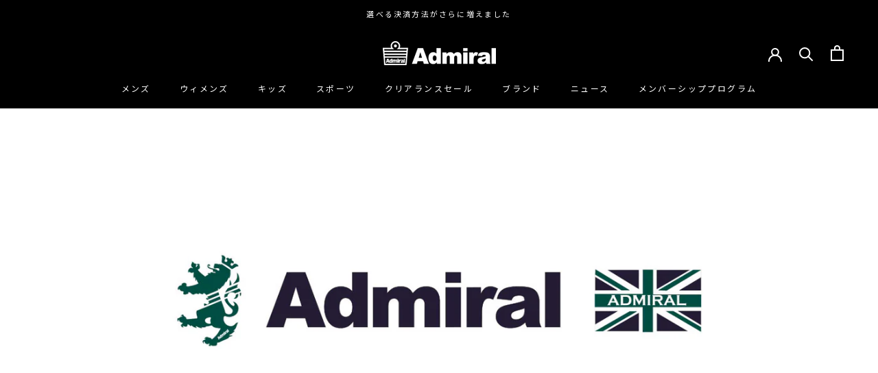

--- FILE ---
content_type: text/html; charset=utf-8
request_url: https://www.admiral-gb.com/blogs/golf/sale
body_size: 38354
content:
<!doctype html>

<html class="no-js" lang="ja">
  <head>
 
<meta charset="utf-8"> 
    <meta http-equiv="X-UA-Compatible" content="IE=edge,chrome=1">
    <meta name="viewport" content="width=device-width, initial-scale=1.0, height=device-height, minimum-scale=1.0, maximum-scale=1.0">
    <meta name="theme-color" content="">

    <title>
      SALE &ndash; ADMIRAL
    </title>

    <!-- LTV-Zaiko -->
    <script type="text/javascript">
window.zktracking = window.zktracking || function() {zktracking.d=zktracking.d||[];zktracking.d.push([zktr.q,zktr.tr_obj]);}
window.zktr=window.zktr||function(){(zktr.q=zktr.q||[]).push(arguments)};
window.zksendTrack = window.zksendTrack || function(obj,event)
{ obj["sendId"] = "admiral-gb.com";
zktr.tr_obj=zktr.tr_obj ||obj;zktr("send",event);zktracking();}</script>
<script async src="//zc.k-crm.jp/tracking.js"></script>

    
    <!-- A8netタグ -->
<script src="//statics.a8.net/a8sales/a8sales.js" defer></script>
<script src="//statics.a8.net/a8sales/a8crossDomain.js" defer></script>
<script src="//statics.a8.net/a8sales/a8shopForm.js" defer></script>
    
    <!-- Google Tag Manager -->
<script>(function(w,d,s,l,i){w[l]=w[l]||[];w[l].push({'gtm.start':
new Date().getTime(),event:'gtm.js'});var f=d.getElementsByTagName(s)[0],
j=d.createElement(s),dl=l!='dataLayer'?'&l='+l:'';j.async=true;j.src=
'https://www.googletagmanager.com/gtm.js?id='+i+dl;f.parentNode.insertBefore(j,f);
})(window,document,'script','dataLayer','GTM-NCJ8FZ2');</script>
<!-- End Google Tag Manager --><meta name="description" content="2020.6.6(SAT)AM10:00～　START"><link rel="canonical" href="https://www.admiral-gb.com/blogs/golf/sale"><link rel="shortcut icon" href="//www.admiral-gb.com/cdn/shop/files/admfab2_96x.jpg?v=1693984261" type="image/png"><meta property="og:type" content="article">
  <meta property="og:title" content="SALE"><meta property="og:image" content="http://www.admiral-gb.com/cdn/shop/articles/golf_logo.jpg?v=1590651217">
    <meta property="og:image:secure_url" content="https://www.admiral-gb.com/cdn/shop/articles/golf_logo.jpg?v=1590651217">
    <meta property="og:image:width" content="1500">
    <meta property="og:image:height" content="1000"><meta property="og:description" content="2020.6.6(SAT)AM10:00～　START"><meta property="og:url" content="https://www.admiral-gb.com/blogs/golf/sale">
<meta property="og:site_name" content="ADMIRAL"><meta name="twitter:card" content="summary"><meta name="twitter:title" content="SALE">
  <meta name="twitter:description" content="2020.6.6(SAT)AM10:00～　START"><meta name="twitter:image" content="https://www.admiral-gb.com/cdn/shop/articles/golf_logo_600x600_crop_center.jpg?v=1590651217">
    <style>
  @font-face {
  font-family: Montserrat;
  font-weight: 500;
  font-style: normal;
  font-display: fallback;
  src: url("//www.admiral-gb.com/cdn/fonts/montserrat/montserrat_n5.07ef3781d9c78c8b93c98419da7ad4fbeebb6635.woff2") format("woff2"),
       url("//www.admiral-gb.com/cdn/fonts/montserrat/montserrat_n5.adf9b4bd8b0e4f55a0b203cdd84512667e0d5e4d.woff") format("woff");
}

  @font-face {
  font-family: Montserrat;
  font-weight: 400;
  font-style: normal;
  font-display: fallback;
  src: url("//www.admiral-gb.com/cdn/fonts/montserrat/montserrat_n4.81949fa0ac9fd2021e16436151e8eaa539321637.woff2") format("woff2"),
       url("//www.admiral-gb.com/cdn/fonts/montserrat/montserrat_n4.a6c632ca7b62da89c3594789ba828388aac693fe.woff") format("woff");
}


  @font-face {
  font-family: Montserrat;
  font-weight: 700;
  font-style: normal;
  font-display: fallback;
  src: url("//www.admiral-gb.com/cdn/fonts/montserrat/montserrat_n7.3c434e22befd5c18a6b4afadb1e3d77c128c7939.woff2") format("woff2"),
       url("//www.admiral-gb.com/cdn/fonts/montserrat/montserrat_n7.5d9fa6e2cae713c8fb539a9876489d86207fe957.woff") format("woff");
}

  @font-face {
  font-family: Montserrat;
  font-weight: 400;
  font-style: italic;
  font-display: fallback;
  src: url("//www.admiral-gb.com/cdn/fonts/montserrat/montserrat_i4.5a4ea298b4789e064f62a29aafc18d41f09ae59b.woff2") format("woff2"),
       url("//www.admiral-gb.com/cdn/fonts/montserrat/montserrat_i4.072b5869c5e0ed5b9d2021e4c2af132e16681ad2.woff") format("woff");
}

  @font-face {
  font-family: Montserrat;
  font-weight: 700;
  font-style: italic;
  font-display: fallback;
  src: url("//www.admiral-gb.com/cdn/fonts/montserrat/montserrat_i7.a0d4a463df4f146567d871890ffb3c80408e7732.woff2") format("woff2"),
       url("//www.admiral-gb.com/cdn/fonts/montserrat/montserrat_i7.f6ec9f2a0681acc6f8152c40921d2a4d2e1a2c78.woff") format("woff");
}


  :root {
    --heading-font-family : Montserrat, "Noto Sans JP", "Hiragino Kaku Gothic ProN", Meiryo, sans-serif;
    --heading-font-weight : 500;
    --heading-font-style  : normal;

    --text-font-family : Montserrat, "Noto Sans JP", "Hiragino Kaku Gothic ProN", Meiryo, sans-serif;
    --text-font-weight : 400;
    --text-font-style  : normal;

    --base-text-font-size   : 14px;
    --default-text-font-size: 14px;--background          : #ffffff;
    --background-rgb      : 255, 255, 255;
    --light-background    : #ffffff;
    --light-background-rgb: 255, 255, 255;
    --heading-color       : #1c1b1b;
    --text-color          : #1c1b1b;
    --text-color-rgb      : 28, 27, 27;
    --text-color-light    : #6a6a6a;
    --text-color-light-rgb: 106, 106, 106;
    --link-color          : #6a6a6a;
    --link-color-rgb      : 106, 106, 106;
    --border-color        : #dddddd;
    --border-color-rgb    : 221, 221, 221;

    --button-background    : #1c1b1b;
    --button-background-rgb: 28, 27, 27;
    --button-text-color    : #ffffff;

    --header-background       : #ffffff;
    --header-heading-color    : #1c1b1b;
    --header-light-text-color : #6a6a6a;
    --header-border-color     : #dddddd;

    --footer-background    : #ffffff;
    --footer-text-color    : #6a6a6a;
    --footer-heading-color : #1c1b1b;
    --footer-border-color  : #e9e9e9;

    --navigation-background      : #1c1b1b;
    --navigation-background-rgb  : 28, 27, 27;
    --navigation-text-color      : #ffffff;
    --navigation-text-color-light: rgba(255, 255, 255, 0.5);
    --navigation-border-color    : rgba(255, 255, 255, 0.25);

    --newsletter-popup-background     : #1c1b1b;
    --newsletter-popup-text-color     : #ffffff;
    --newsletter-popup-text-color-rgb : 255, 255, 255;

    --secondary-elements-background       : #1c1b1b;
    --secondary-elements-background-rgb   : 28, 27, 27;
    --secondary-elements-text-color       : #ffffff;
    --secondary-elements-text-color-light : rgba(255, 255, 255, 0.5);
    --secondary-elements-border-color     : rgba(255, 255, 255, 0.25);

    --product-sale-price-color    : #f94c43;
    --product-sale-price-color-rgb: 249, 76, 67;
    --product-star-rating: #f6a429;

    /* Shopify related variables */
    --payment-terms-background-color: #ffffff;

    /* Products */

    --horizontal-spacing-four-products-per-row: 60px;
        --horizontal-spacing-two-products-per-row : 60px;

    --vertical-spacing-four-products-per-row: 60px;
        --vertical-spacing-two-products-per-row : 75px;

    /* Animation */
    --drawer-transition-timing: cubic-bezier(0.645, 0.045, 0.355, 1);
    --header-base-height: 80px; /* We set a default for browsers that do not support CSS variables */

    /* Cursors */
    --cursor-zoom-in-svg    : url(//www.admiral-gb.com/cdn/shop/t/109/assets/cursor-zoom-in.svg?v=170532930330058140181764576526);
    --cursor-zoom-in-2x-svg : url(//www.admiral-gb.com/cdn/shop/t/109/assets/cursor-zoom-in-2x.svg?v=56685658183649387561764576526);
  }
</style>

<script>
  // IE11 does not have support for CSS variables, so we have to polyfill them
  if (!(((window || {}).CSS || {}).supports && window.CSS.supports('(--a: 0)'))) {
    const script = document.createElement('script');
    script.type = 'text/javascript';
    script.src = 'https://cdn.jsdelivr.net/npm/css-vars-ponyfill@2';
    script.onload = function() {
      cssVars({});
    };

    document.getElementsByTagName('head')[0].appendChild(script);
  }
</script>

    <script>window.performance && window.performance.mark && window.performance.mark('shopify.content_for_header.start');</script><meta name="facebook-domain-verification" content="61javhh8bmbsa5h4tcoobvoramnh77">
<meta name="facebook-domain-verification" content="61javhh8bmbsa5h4tcoobvoramnh77">
<meta name="google-site-verification" content="8fVXuKCHad_f6MwfWyMoE9i59PWrZpqJDpZO-2jrKUs">
<meta name="google-site-verification" content="eZlwHkl4F1u4LQlYesNoVHi8o3lo7E5uCY1E1_wgOdA">
<meta id="shopify-digital-wallet" name="shopify-digital-wallet" content="/26849083451/digital_wallets/dialog">
<meta name="shopify-checkout-api-token" content="e9a2a95f6bfa580f454326128fa24542">
<link rel="alternate" type="application/atom+xml" title="Feed" href="/blogs/golf.atom" />
<script async="async" src="/checkouts/internal/preloads.js?locale=ja-JP"></script>
<link rel="preconnect" href="https://shop.app" crossorigin="anonymous">
<script async="async" src="https://shop.app/checkouts/internal/preloads.js?locale=ja-JP&shop_id=26849083451" crossorigin="anonymous"></script>
<script id="shopify-features" type="application/json">{"accessToken":"e9a2a95f6bfa580f454326128fa24542","betas":["rich-media-storefront-analytics"],"domain":"www.admiral-gb.com","predictiveSearch":false,"shopId":26849083451,"locale":"ja"}</script>
<script>var Shopify = Shopify || {};
Shopify.shop = "admiral-gb.myshopify.com";
Shopify.locale = "ja";
Shopify.currency = {"active":"JPY","rate":"1.0"};
Shopify.country = "JP";
Shopify.theme = {"name":"2025\/11\/13 商品ページ改修のみ友人紹介プログラム未実装","id":156411723994,"schema_name":"Prestige","schema_version":"6.0.0","theme_store_id":855,"role":"main"};
Shopify.theme.handle = "null";
Shopify.theme.style = {"id":null,"handle":null};
Shopify.cdnHost = "www.admiral-gb.com/cdn";
Shopify.routes = Shopify.routes || {};
Shopify.routes.root = "/";</script>
<script type="module">!function(o){(o.Shopify=o.Shopify||{}).modules=!0}(window);</script>
<script>!function(o){function n(){var o=[];function n(){o.push(Array.prototype.slice.apply(arguments))}return n.q=o,n}var t=o.Shopify=o.Shopify||{};t.loadFeatures=n(),t.autoloadFeatures=n()}(window);</script>
<script>
  window.ShopifyPay = window.ShopifyPay || {};
  window.ShopifyPay.apiHost = "shop.app\/pay";
  window.ShopifyPay.redirectState = null;
</script>
<script id="shop-js-analytics" type="application/json">{"pageType":"article"}</script>
<script defer="defer" async type="module" src="//www.admiral-gb.com/cdn/shopifycloud/shop-js/modules/v2/client.init-shop-cart-sync_DLd17SO6.ja.esm.js"></script>
<script defer="defer" async type="module" src="//www.admiral-gb.com/cdn/shopifycloud/shop-js/modules/v2/chunk.common_Df7BE-Gc.esm.js"></script>
<script type="module">
  await import("//www.admiral-gb.com/cdn/shopifycloud/shop-js/modules/v2/client.init-shop-cart-sync_DLd17SO6.ja.esm.js");
await import("//www.admiral-gb.com/cdn/shopifycloud/shop-js/modules/v2/chunk.common_Df7BE-Gc.esm.js");

  window.Shopify.SignInWithShop?.initShopCartSync?.({"fedCMEnabled":true,"windoidEnabled":true});

</script>
<script>
  window.Shopify = window.Shopify || {};
  if (!window.Shopify.featureAssets) window.Shopify.featureAssets = {};
  window.Shopify.featureAssets['shop-js'] = {"shop-cart-sync":["modules/v2/client.shop-cart-sync_87dHhnUi.ja.esm.js","modules/v2/chunk.common_Df7BE-Gc.esm.js"],"init-fed-cm":["modules/v2/client.init-fed-cm_CiWSrATI.ja.esm.js","modules/v2/chunk.common_Df7BE-Gc.esm.js"],"init-shop-email-lookup-coordinator":["modules/v2/client.init-shop-email-lookup-coordinator_CVNKFyLo.ja.esm.js","modules/v2/chunk.common_Df7BE-Gc.esm.js"],"shop-cash-offers":["modules/v2/client.shop-cash-offers_zLTUpRCm.ja.esm.js","modules/v2/chunk.common_Df7BE-Gc.esm.js","modules/v2/chunk.modal_B8ahN1Xw.esm.js"],"init-shop-cart-sync":["modules/v2/client.init-shop-cart-sync_DLd17SO6.ja.esm.js","modules/v2/chunk.common_Df7BE-Gc.esm.js"],"init-windoid":["modules/v2/client.init-windoid_CbbVICvP.ja.esm.js","modules/v2/chunk.common_Df7BE-Gc.esm.js"],"shop-toast-manager":["modules/v2/client.shop-toast-manager_CkwOieVs.ja.esm.js","modules/v2/chunk.common_Df7BE-Gc.esm.js"],"pay-button":["modules/v2/client.pay-button_HUzgBJUV.ja.esm.js","modules/v2/chunk.common_Df7BE-Gc.esm.js"],"shop-button":["modules/v2/client.shop-button_CEBKD9cA.ja.esm.js","modules/v2/chunk.common_Df7BE-Gc.esm.js"],"shop-login-button":["modules/v2/client.shop-login-button_B2H74rC0.ja.esm.js","modules/v2/chunk.common_Df7BE-Gc.esm.js","modules/v2/chunk.modal_B8ahN1Xw.esm.js"],"avatar":["modules/v2/client.avatar_BTnouDA3.ja.esm.js"],"shop-follow-button":["modules/v2/client.shop-follow-button_C7nCdBVe.ja.esm.js","modules/v2/chunk.common_Df7BE-Gc.esm.js","modules/v2/chunk.modal_B8ahN1Xw.esm.js"],"init-customer-accounts-sign-up":["modules/v2/client.init-customer-accounts-sign-up_B6qw37V3.ja.esm.js","modules/v2/client.shop-login-button_B2H74rC0.ja.esm.js","modules/v2/chunk.common_Df7BE-Gc.esm.js","modules/v2/chunk.modal_B8ahN1Xw.esm.js"],"init-shop-for-new-customer-accounts":["modules/v2/client.init-shop-for-new-customer-accounts_B_nAxFZh.ja.esm.js","modules/v2/client.shop-login-button_B2H74rC0.ja.esm.js","modules/v2/chunk.common_Df7BE-Gc.esm.js","modules/v2/chunk.modal_B8ahN1Xw.esm.js"],"init-customer-accounts":["modules/v2/client.init-customer-accounts_BOkAE9dx.ja.esm.js","modules/v2/client.shop-login-button_B2H74rC0.ja.esm.js","modules/v2/chunk.common_Df7BE-Gc.esm.js","modules/v2/chunk.modal_B8ahN1Xw.esm.js"],"checkout-modal":["modules/v2/client.checkout-modal_DXwRIaHQ.ja.esm.js","modules/v2/chunk.common_Df7BE-Gc.esm.js","modules/v2/chunk.modal_B8ahN1Xw.esm.js"],"lead-capture":["modules/v2/client.lead-capture_lLTsAwMY.ja.esm.js","modules/v2/chunk.common_Df7BE-Gc.esm.js","modules/v2/chunk.modal_B8ahN1Xw.esm.js"],"shop-login":["modules/v2/client.shop-login_CxYAcntH.ja.esm.js","modules/v2/chunk.common_Df7BE-Gc.esm.js","modules/v2/chunk.modal_B8ahN1Xw.esm.js"],"payment-terms":["modules/v2/client.payment-terms_gWC4famL.ja.esm.js","modules/v2/chunk.common_Df7BE-Gc.esm.js","modules/v2/chunk.modal_B8ahN1Xw.esm.js"]};
</script>
<script>(function() {
  var isLoaded = false;
  function asyncLoad() {
    if (isLoaded) return;
    isLoaded = true;
    var urls = ["https:\/\/free-shipping-upsell.dot-amp.tokyo\/bar.js?shop=admiral-gb.myshopify.com","\/\/cdn.shopify.com\/proxy\/55db7e6867e0b31bbe0ed032d21bc56ca63c3bb9bff8ce4ccde072cb1c06095a\/storage.googleapis.com\/adnabu-shopify\/online-store\/a595dd01455c4949b183550c1735194578.min.js?shop=admiral-gb.myshopify.com\u0026sp-cache-control=cHVibGljLCBtYXgtYWdlPTkwMA","\/\/app.backinstock.org\/widget\/60294_1746007176.js?category=bis\u0026v=6\u0026shop=admiral-gb.myshopify.com"];
    for (var i = 0; i < urls.length; i++) {
      var s = document.createElement('script');
      s.type = 'text/javascript';
      s.async = true;
      s.src = urls[i];
      var x = document.getElementsByTagName('script')[0];
      x.parentNode.insertBefore(s, x);
    }
  };
  if(window.attachEvent) {
    window.attachEvent('onload', asyncLoad);
  } else {
    window.addEventListener('load', asyncLoad, false);
  }
})();</script>
<script id="__st">var __st={"a":26849083451,"offset":32400,"reqid":"0d830d54-8fc7-4b3b-a425-163fad1b99cc-1765122668","pageurl":"www.admiral-gb.com\/blogs\/golf\/sale","s":"articles-390507659418","u":"17803e93c5e9","p":"article","rtyp":"article","rid":390507659418};</script>
<script>window.ShopifyPaypalV4VisibilityTracking = true;</script>
<script id="captcha-bootstrap">!function(){'use strict';const t='contact',e='account',n='new_comment',o=[[t,t],['blogs',n],['comments',n],[t,'customer']],c=[[e,'customer_login'],[e,'guest_login'],[e,'recover_customer_password'],[e,'create_customer']],r=t=>t.map((([t,e])=>`form[action*='/${t}']:not([data-nocaptcha='true']) input[name='form_type'][value='${e}']`)).join(','),a=t=>()=>t?[...document.querySelectorAll(t)].map((t=>t.form)):[];function s(){const t=[...o],e=r(t);return a(e)}const i='password',u='form_key',d=['recaptcha-v3-token','g-recaptcha-response','h-captcha-response',i],f=()=>{try{return window.sessionStorage}catch{return}},m='__shopify_v',_=t=>t.elements[u];function p(t,e,n=!1){try{const o=window.sessionStorage,c=JSON.parse(o.getItem(e)),{data:r}=function(t){const{data:e,action:n}=t;return t[m]||n?{data:e,action:n}:{data:t,action:n}}(c);for(const[e,n]of Object.entries(r))t.elements[e]&&(t.elements[e].value=n);n&&o.removeItem(e)}catch(o){console.error('form repopulation failed',{error:o})}}const l='form_type',E='cptcha';function T(t){t.dataset[E]=!0}const w=window,h=w.document,L='Shopify',v='ce_forms',y='captcha';let A=!1;((t,e)=>{const n=(g='f06e6c50-85a8-45c8-87d0-21a2b65856fe',I='https://cdn.shopify.com/shopifycloud/storefront-forms-hcaptcha/ce_storefront_forms_captcha_hcaptcha.v1.5.2.iife.js',D={infoText:'hCaptchaによる保護',privacyText:'プライバシー',termsText:'利用規約'},(t,e,n)=>{const o=w[L][v],c=o.bindForm;if(c)return c(t,g,e,D).then(n);var r;o.q.push([[t,g,e,D],n]),r=I,A||(h.body.append(Object.assign(h.createElement('script'),{id:'captcha-provider',async:!0,src:r})),A=!0)});var g,I,D;w[L]=w[L]||{},w[L][v]=w[L][v]||{},w[L][v].q=[],w[L][y]=w[L][y]||{},w[L][y].protect=function(t,e){n(t,void 0,e),T(t)},Object.freeze(w[L][y]),function(t,e,n,w,h,L){const[v,y,A,g]=function(t,e,n){const i=e?o:[],u=t?c:[],d=[...i,...u],f=r(d),m=r(i),_=r(d.filter((([t,e])=>n.includes(e))));return[a(f),a(m),a(_),s()]}(w,h,L),I=t=>{const e=t.target;return e instanceof HTMLFormElement?e:e&&e.form},D=t=>v().includes(t);t.addEventListener('submit',(t=>{const e=I(t);if(!e)return;const n=D(e)&&!e.dataset.hcaptchaBound&&!e.dataset.recaptchaBound,o=_(e),c=g().includes(e)&&(!o||!o.value);(n||c)&&t.preventDefault(),c&&!n&&(function(t){try{if(!f())return;!function(t){const e=f();if(!e)return;const n=_(t);if(!n)return;const o=n.value;o&&e.removeItem(o)}(t);const e=Array.from(Array(32),(()=>Math.random().toString(36)[2])).join('');!function(t,e){_(t)||t.append(Object.assign(document.createElement('input'),{type:'hidden',name:u})),t.elements[u].value=e}(t,e),function(t,e){const n=f();if(!n)return;const o=[...t.querySelectorAll(`input[type='${i}']`)].map((({name:t})=>t)),c=[...d,...o],r={};for(const[a,s]of new FormData(t).entries())c.includes(a)||(r[a]=s);n.setItem(e,JSON.stringify({[m]:1,action:t.action,data:r}))}(t,e)}catch(e){console.error('failed to persist form',e)}}(e),e.submit())}));const S=(t,e)=>{t&&!t.dataset[E]&&(n(t,e.some((e=>e===t))),T(t))};for(const o of['focusin','change'])t.addEventListener(o,(t=>{const e=I(t);D(e)&&S(e,y())}));const B=e.get('form_key'),M=e.get(l),P=B&&M;t.addEventListener('DOMContentLoaded',(()=>{const t=y();if(P)for(const e of t)e.elements[l].value===M&&p(e,B);[...new Set([...A(),...v().filter((t=>'true'===t.dataset.shopifyCaptcha))])].forEach((e=>S(e,t)))}))}(h,new URLSearchParams(w.location.search),n,t,e,['guest_login'])})(!1,!0)}();</script>
<script integrity="sha256-52AcMU7V7pcBOXWImdc/TAGTFKeNjmkeM1Pvks/DTgc=" data-source-attribution="shopify.loadfeatures" defer="defer" src="//www.admiral-gb.com/cdn/shopifycloud/storefront/assets/storefront/load_feature-81c60534.js" crossorigin="anonymous"></script>
<script crossorigin="anonymous" defer="defer" src="//www.admiral-gb.com/cdn/shopifycloud/storefront/assets/shopify_pay/storefront-65b4c6d7.js?v=20250812"></script>
<script data-source-attribution="shopify.dynamic_checkout.dynamic.init">var Shopify=Shopify||{};Shopify.PaymentButton=Shopify.PaymentButton||{isStorefrontPortableWallets:!0,init:function(){window.Shopify.PaymentButton.init=function(){};var t=document.createElement("script");t.src="https://www.admiral-gb.com/cdn/shopifycloud/portable-wallets/latest/portable-wallets.ja.js",t.type="module",document.head.appendChild(t)}};
</script>
<script data-source-attribution="shopify.dynamic_checkout.buyer_consent">
  function portableWalletsHideBuyerConsent(e){var t=document.getElementById("shopify-buyer-consent"),n=document.getElementById("shopify-subscription-policy-button");t&&n&&(t.classList.add("hidden"),t.setAttribute("aria-hidden","true"),n.removeEventListener("click",e))}function portableWalletsShowBuyerConsent(e){var t=document.getElementById("shopify-buyer-consent"),n=document.getElementById("shopify-subscription-policy-button");t&&n&&(t.classList.remove("hidden"),t.removeAttribute("aria-hidden"),n.addEventListener("click",e))}window.Shopify?.PaymentButton&&(window.Shopify.PaymentButton.hideBuyerConsent=portableWalletsHideBuyerConsent,window.Shopify.PaymentButton.showBuyerConsent=portableWalletsShowBuyerConsent);
</script>
<script data-source-attribution="shopify.dynamic_checkout.cart.bootstrap">document.addEventListener("DOMContentLoaded",(function(){function t(){return document.querySelector("shopify-accelerated-checkout-cart, shopify-accelerated-checkout")}if(t())Shopify.PaymentButton.init();else{new MutationObserver((function(e,n){t()&&(Shopify.PaymentButton.init(),n.disconnect())})).observe(document.body,{childList:!0,subtree:!0})}}));
</script>
<link id="shopify-accelerated-checkout-styles" rel="stylesheet" media="screen" href="https://www.admiral-gb.com/cdn/shopifycloud/portable-wallets/latest/accelerated-checkout-backwards-compat.css" crossorigin="anonymous">
<style id="shopify-accelerated-checkout-cart">
        #shopify-buyer-consent {
  margin-top: 1em;
  display: inline-block;
  width: 100%;
}

#shopify-buyer-consent.hidden {
  display: none;
}

#shopify-subscription-policy-button {
  background: none;
  border: none;
  padding: 0;
  text-decoration: underline;
  font-size: inherit;
  cursor: pointer;
}

#shopify-subscription-policy-button::before {
  box-shadow: none;
}

      </style>

<script>window.performance && window.performance.mark && window.performance.mark('shopify.content_for_header.end');</script>

    <link rel="stylesheet" href="//www.admiral-gb.com/cdn/shop/t/109/assets/theme.css?v=47875669976195957501764576526">

    <script>// This allows to expose several variables to the global scope, to be used in scripts
      window.theme = {
        pageType: "article",
        moneyFormat: "¥{{amount_no_decimals}}",
        moneyWithCurrencyFormat: "¥{{amount_no_decimals}} JPY",
        currencyCodeEnabled: false,
        productImageSize: "tall",
        searchMode: "product,article",
        showPageTransition: false,
        showElementStaggering: true,
        showImageZooming: true
      };

      window.routes = {
        rootUrl: "\/",
        rootUrlWithoutSlash: '',
        cartUrl: "\/cart",
        cartAddUrl: "\/cart\/add",
        cartChangeUrl: "\/cart\/change",
        searchUrl: "\/search",
        productRecommendationsUrl: "\/recommendations\/products"
      };

      window.languages = {
        cartAddNote: "注文メモを追加",
        cartEditNote: "注文メモを変更",
        productImageLoadingError: "この画像を読み込めませんでした。 ページをリロードしてください。",
        productFormAddToCart: "カートに追加する",
        productFormUnavailable: "お取り扱いできません",
        productFormSoldOut: "Sold out",
        shippingEstimatorOneResult: "1つのオプションが利用可能：",
        shippingEstimatorMoreResults: "{{count}}つのオプションが利用可能：",
        shippingEstimatorNoResults: "配送が見つかりませんでした"
      };

      window.lazySizesConfig = {
        loadHidden: false,
        hFac: 0.5,
        expFactor: 2,
        ricTimeout: 150,
        lazyClass: 'Image--lazyLoad',
        loadingClass: 'Image--lazyLoading',
        loadedClass: 'Image--lazyLoaded'
      };

      document.documentElement.className = document.documentElement.className.replace('no-js', 'js');
      document.documentElement.style.setProperty('--window-height', window.innerHeight + 'px');

      // We do a quick detection of some features (we could use Modernizr but for so little...)
      (function() {
        document.documentElement.className += ((window.CSS && window.CSS.supports('(position: sticky) or (position: -webkit-sticky)')) ? ' supports-sticky' : ' no-supports-sticky');
        document.documentElement.className += (window.matchMedia('(-moz-touch-enabled: 1), (hover: none)')).matches ? ' no-supports-hover' : ' supports-hover';
      }());

      
    </script>

    <script src="//www.admiral-gb.com/cdn/shop/t/109/assets/lazysizes.min.js?v=174358363404432586981764576526" async></script><script src="//www.admiral-gb.com/cdn/shop/t/109/assets/libs.min.js?v=26178543184394469741764576526" defer></script>
    <script src="//www.admiral-gb.com/cdn/shop/t/109/assets/theme.js?v=89301771373320517691764576526" defer></script>
    <script src="//www.admiral-gb.com/cdn/shop/t/109/assets/custom.js?v=183944157590872491501764576526" defer></script>

  <link rel="stylesheet" href="https://unpkg.com/swiper@8/swiper-bundle.min.css"/>
    <link href="https://unpkg.com/aos@2.3.1/dist/aos.css" rel="stylesheet">
    <link rel="stylesheet" href="//www.admiral-gb.com/cdn/shop/t/109/assets/admiral-style.css?v=17358606003703632911764576526">
    <script src="https://unpkg.com/swiper@8/swiper-bundle.min.js"></script>
    <script src="https://unpkg.com/aos@2.3.1/dist/aos.js" defer></script>


    <script>
      (function () {
        window.onpageshow = function() {
          if (window.theme.showPageTransition) {
            var pageTransition = document.querySelector('.PageTransition');

            if (pageTransition) {
              pageTransition.style.visibility = 'visible';
              pageTransition.style.opacity = '0';
            }
          }

          // When the page is loaded from the cache, we have to reload the cart content
          document.documentElement.dispatchEvent(new CustomEvent('cart:refresh', {
            bubbles: true
          }));
        };
      })();
    </script>

    
  <script type="application/ld+json">
  {
    "@context": "http://schema.org",
    "@type": "BlogPosting",
    "mainEntityOfPage": "/blogs/golf/sale",
    "articleSection": "GOLF",
    "keywords": "",
    "headline": "SALE",
    "description": "2020.6.6(SAT)AM10:00～　START",
    "dateCreated": "2020-05-28T16:33:37",
    "datePublished": "2020-06-01T11:00:00",
    "dateModified": "2020-06-01T11:00:00",
    "image": {
      "@type": "ImageObject",
      "url": "https://www.admiral-gb.com/cdn/shop/articles/golf_logo_1024x.jpg?v=1590651217",
      "image": "https://www.admiral-gb.com/cdn/shop/articles/golf_logo_1024x.jpg?v=1590651217",
      "name": "SALE",
      "width": "1024",
      "height": "1024"
    },
    "author": {
      "@type": "Person",
      "name": " ",
      "givenName": null,
      "familyName": null
    },
    "publisher": {
      "@type": "Organization",
      "name": "ADMIRAL"
    },
    "commentCount": 0,
    "comment": []
  }
  </script>



  <script type="application/ld+json">
  {
    "@context": "http://schema.org",
    "@type": "BreadcrumbList",
  "itemListElement": [{
      "@type": "ListItem",
      "position": 1,
      "name": "ホームページ",
      "item": "https://www.admiral-gb.com"
    },{
          "@type": "ListItem",
          "position": 2,
          "name": "GOLF",
          "item": "https://www.admiral-gb.com/blogs/golf"
        }, {
          "@type": "ListItem",
          "position": 3,
          "name": "GOLF",
          "item": "https://www.admiral-gb.com/blogs/golf/sale"
        }]
  }
  </script>

    <meta name="google-site-verification" content="B29u97VSyggKG43FxkUNIe7tPgjeo0TKZjwja6khAxA" />
  


  <!-- Begin Mieruca Embed Code -->
<script type="text/javascript" id="mierucajs">
window.__fid = window.__fid || [];__fid.push([921165805]);
(function() {
function mieruca(){if(typeof window.__fjsld != "undefined") return; window.__fjsld = 1; var fjs = document.createElement('script'); fjs.type = 'text/javascript'; fjs.async = true; fjs.id = "fjssync"; var timestamp = new Date;fjs.src = ('https:' == document.location.protocol ? 'https' : 'http') + '://hm.mieru-ca.com/service/js/mieruca-hm.js?v='+ timestamp.getTime(); var x = document.getElementsByTagName('script')[0]; x.parentNode.insertBefore(fjs, x); };
setTimeout(mieruca, 500); document.readyState != "complete" ? (window.attachEvent ? window.attachEvent("onload", mieruca) : window.addEventListener("load", mieruca, false)) : mieruca();
})();
</script>
<!-- End Mieruca Embed Code -->
  <!-- BEGIN app block: shopify://apps/klaviyo-email-marketing-sms/blocks/klaviyo-onsite-embed/2632fe16-c075-4321-a88b-50b567f42507 -->












  <script async src="https://static.klaviyo.com/onsite/js/VSgm9p/klaviyo.js?company_id=VSgm9p"></script>
  <script>!function(){if(!window.klaviyo){window._klOnsite=window._klOnsite||[];try{window.klaviyo=new Proxy({},{get:function(n,i){return"push"===i?function(){var n;(n=window._klOnsite).push.apply(n,arguments)}:function(){for(var n=arguments.length,o=new Array(n),w=0;w<n;w++)o[w]=arguments[w];var t="function"==typeof o[o.length-1]?o.pop():void 0,e=new Promise((function(n){window._klOnsite.push([i].concat(o,[function(i){t&&t(i),n(i)}]))}));return e}}})}catch(n){window.klaviyo=window.klaviyo||[],window.klaviyo.push=function(){var n;(n=window._klOnsite).push.apply(n,arguments)}}}}();</script>

  




  <script>
    window.klaviyoReviewsProductDesignMode = false
  </script>







<!-- END app block --><!-- BEGIN app block: shopify://apps/judge-me-reviews/blocks/judgeme_core/61ccd3b1-a9f2-4160-9fe9-4fec8413e5d8 --><!-- Start of Judge.me Core -->




<link rel="dns-prefetch" href="https://cdnwidget.judge.me">
<link rel="dns-prefetch" href="https://cdn.judge.me">
<link rel="dns-prefetch" href="https://cdn1.judge.me">
<link rel="dns-prefetch" href="https://api.judge.me">

<script data-cfasync='false' class='jdgm-settings-script'>window.jdgmSettings={"pagination":5,"disable_web_reviews":false,"badge_no_review_text":"レビューはありません。","badge_n_reviews_text":"{{ n }} レビュー","hide_badge_preview_if_no_reviews":true,"badge_hide_text":false,"enforce_center_preview_badge":false,"widget_title":"カスタマーレビュー","widget_open_form_text":"レビューを書く","widget_close_form_text":"レビューをやめる","widget_refresh_page_text":"ページの再読み込み","widget_summary_text":"{{ number_of_reviews }} のレビューに基づいています","widget_no_review_text":"まだレビューがありません","widget_name_field_text":"名前","widget_verified_name_field_text":"承認済みの名前（一般公開）","widget_name_placeholder_text":"名前を入力してください（一般公開）","widget_required_field_error_text":"この項目は必須です。","widget_email_field_text":"メールアドレス","widget_verified_email_field_text":"承認済みのメールアドレス（非公開、編集不可）","widget_email_placeholder_text":"メールアドレスを入力してください（非公開）","widget_email_field_error_text":"有効なメールアドレスを入力して下さい。","widget_rating_field_text":"評価","widget_review_title_field_text":"レビューのタイトル","widget_review_title_placeholder_text":"レビューにタイトルをつけてください","widget_review_body_field_text":"レビュー","widget_review_body_placeholder_text":"コメントを書く","widget_pictures_field_text":"写真/ビデオ（オプション）","widget_submit_review_text":"レビューを送信","widget_submit_verified_review_text":"確認済みのレビューを送信","widget_submit_success_msg_with_auto_publish":"ありがとうございました！レビューを表示するには、しばらくしてからページを更新してください。 \u003ca href='https://judge.me/login' target='_blank' rel='nofollow noopener'\u003eJudge.meに\u003c/a\u003eログインすると、レビューを削除または編集できます。","widget_submit_success_msg_no_auto_publish":"ありがとうございました！レビューは、ショップ管理者によって承認されるとすぐに公開されます。 \u003ca href='https://judge.me/login' target='_blank' rel='nofollow noopener'\u003eJudge.meに\u003c/a\u003eログインすると、レビューを削除または編集できます。","widget_show_default_reviews_out_of_total_text":"{{ n_reviews }} 件中 {{ n_reviews_shown }} 件のレビューを表示","widget_show_all_link_text":"全て表示する","widget_show_less_link_text":"少なく表示する","widget_author_said_text":"{{ reviewer_name }} さんが書きました:","widget_days_text":"{{ n }} 日前","widget_weeks_text":"{{ n }} 週間前","widget_months_text":"{{ n }} ヶ月前","widget_years_text":"{{ n }} 年前","widget_yesterday_text":"昨日","widget_today_text":"今日","widget_replied_text":"\u003e\u003e {{ shop_name }} が返信しました","widget_read_more_text":"続きを読む","widget_rating_filter_see_all_text":"全てのレビューを見る","widget_sorting_most_recent_text":"最新","widget_sorting_highest_rating_text":"高評価","widget_sorting_lowest_rating_text":"低評価","widget_sorting_with_pictures_text":"写真のみ","widget_sorting_most_helpful_text":"トップレビュー","widget_open_question_form_text":"質問をする","widget_reviews_subtab_text":"レビュー","widget_questions_subtab_text":"質問","widget_question_label_text":"質問","widget_answer_label_text":"回答","widget_question_placeholder_text":"質問を入力してください","widget_submit_question_text":"質問を送信","widget_question_submit_success_text":"ご質問ありがとうございます！回答が付き次第、質問は反映されます。","verified_badge_text":"認証済み","verified_badge_placement":"left-of-reviewer-name","widget_hide_border":false,"widget_social_share":false,"all_reviews_include_out_of_store_products":true,"all_reviews_out_of_store_text":"（在庫切れ）","all_reviews_product_name_prefix_text":"について","enable_review_pictures":true,"widget_product_reviews_subtab_text":"商品レビュー","widget_shop_reviews_subtab_text":"ショップレビュー","widget_write_a_store_review_text":"ストアレビューを書く","widget_other_languages_heading":"他の言語のレビュー","widget_sorting_pictures_first_text":"写真付きレビューを見る","floating_tab_button_name":"★ レビュー","floating_tab_title":"お客様に話してもらいましょう","floating_tab_url":"","floating_tab_url_enabled":false,"all_reviews_text_badge_text":"「お客様は、{{ shop.metafields.judgeme.all_reviews_count }} のレビューに基づいて {{ shop.metafields.judgeme.all_reviews_rating | round: 1 }}/5 と評価しています.","all_reviews_text_badge_text_branded_style":"{{ shop.metafields.judgeme.all_reviews_count }}件のレビューに基づく{{ shop.metafields.judgeme.all_reviews_rating | round: 1 }}つ星のうち5つ星","all_reviews_text_badge_url":"","all_reviews_text_style":"branded","featured_carousel_title":"お客様に話してもらいましょう","featured_carousel_count_text":"{{ n }}レビューから","featured_carousel_url":"","verified_count_badge_style":"branded","verified_count_badge_url":"","picture_reminder_submit_button":"写真をアップロードする","widget_sorting_videos_first_text":"最初の動画","widget_review_pending_text":"保留中","remove_microdata_snippet":true,"preview_badge_no_question_text":"質問無し","preview_badge_n_question_text":"{{ number_of_questions }}質問/質問","widget_search_bar_placeholder":"レビューを検索","widget_sorting_verified_only_text":"確認済みのみ","featured_carousel_verified_badge_enable":true,"featured_carousel_more_reviews_button_text":"Read more reviews","featured_carousel_view_product_button_text":"製品を見る","all_reviews_page_load_more_text":"さらにレビューを読み込む","widget_advanced_speed_features":5,"widget_public_name_text":"のように公に表示","default_reviewer_name_has_non_latin":true,"widget_reviewer_anonymous":"匿名","medals_widget_title":"Judge.meレビューメダル","widget_invalid_yt_video_url_error_text":"YouTubeビデオのURLではありません","widget_max_length_field_error_text":"{0} 文字以内で入力してください。","widget_verified_by_shop_text":"Shopによる検証","widget_load_with_code_splitting":true,"widget_ugc_title":"私たちによって作られ、あなたによって共有されます","widget_ugc_subtitle":"私たちのページにあなたの写真が掲載されていることを確認するために私たちにタグを付けてください","widget_ugc_primary_button_text":"今すぐ購入","widget_ugc_secondary_button_text":"もっと読み込む","widget_ugc_reviews_button_text":"レビューを見る","widget_primary_color":"#000000","widget_summary_average_rating_text":"5点満点中{{ average_rating }}","widget_media_grid_title":"顧客の写真とビデオ","widget_media_grid_see_more_text":"続きを見る","widget_verified_by_judgeme_text":"Judge.meによる検証","widget_verified_by_judgeme_text_in_store_medals":"Verified by Judge.me","widget_media_field_exceed_quantity_message":"申し訳ありませんが、1件のレビューで{{ max_media }}のみを受け入れることができます。","widget_media_field_exceed_limit_message":"{{ file_name }}が大きすぎます。{{ size_limit }}MB未満の{{ media_type }}を選択してください。","widget_review_submitted_text":"レビュー提出済み！","widget_question_submitted_text":"質問が送信されました！","widget_close_form_text_question":"キャンセル","widget_write_your_answer_here_text":"ここにあなたの答えを書いてください","widget_enabled_branded_link":true,"widget_show_collected_by_judgeme":true,"widget_collected_by_judgeme_text":"Judge.meによって収集されました","widget_load_more_text":"もっと読み込む","widget_full_review_text":"完全なレビュー","widget_read_more_reviews_text":"続きを読むレビュー","widget_read_questions_text":"質問を読む","widget_questions_and_answers_text":"質問と回答","widget_verified_by_text":"確認者","widget_number_of_reviews_text":"{{ number_of_reviews }}レビュー","widget_back_button_text":"戻る","widget_next_button_text":"次","widget_custom_forms_filter_button":"Filters","how_reviews_are_collected":"レビューはどのように収集されるのか？","widget_gdpr_statement":"お客様のデータの使用方法：お客様が残したレビューについて、必要な場合にのみご連絡いたします。レビューを投稿することにより、お客様はJudge.meの\u003ca href='https://judge.me/terms' target='_blank' rel='nofollow noopener'\u003e利用規約\u003c/a\u003eおよび\u003ca href='https://judge.me/privacy' target='_blank' rel='nofollow noopener'\u003eプライバシーポリシー\u003c/a\u003eおよび\u003ca href='https://judge.me/content-policy' target='_blank' rel='nofollow noopener'\u003eコンテンツーポリシー\u003c/a\u003eに同意したものとみなされます。","review_snippet_widget_round_border_style":true,"review_snippet_widget_card_color":"#FFFFFF","review_snippet_widget_slider_arrows_background_color":"#FFFFFF","review_snippet_widget_slider_arrows_color":"#000000","review_snippet_widget_star_color":"#339999","platform":"shopify","branding_url":"https://app.judge.me/reviews","branding_text":"運営者Judge.me","locale":"en","reply_name":"ADMIRAL","widget_version":"3.0","footer":true,"autopublish":true,"review_dates":true,"enable_custom_form":false,"enable_multi_locales_translations":false,"can_be_branded":false,"reply_name_text":"ADMIRAL"};</script> <style class='jdgm-settings-style'>﻿.jdgm-xx{left:0}:root{--jdgm-primary-color: #000;--jdgm-secondary-color: rgba(0,0,0,0.1);--jdgm-star-color: #000;--jdgm-write-review-text-color: white;--jdgm-write-review-bg-color: #000000;--jdgm-paginate-color: #000;--jdgm-border-radius: 0;--jdgm-reviewer-name-color: #000000}.jdgm-histogram__bar-content{background-color:#000}.jdgm-rev[data-verified-buyer=true] .jdgm-rev__icon.jdgm-rev__icon:after,.jdgm-rev__buyer-badge.jdgm-rev__buyer-badge{color:white;background-color:#000}.jdgm-review-widget--small .jdgm-gallery.jdgm-gallery .jdgm-gallery__thumbnail-link:nth-child(8) .jdgm-gallery__thumbnail-wrapper.jdgm-gallery__thumbnail-wrapper:before{content:"続きを見る"}@media only screen and (min-width: 768px){.jdgm-gallery.jdgm-gallery .jdgm-gallery__thumbnail-link:nth-child(8) .jdgm-gallery__thumbnail-wrapper.jdgm-gallery__thumbnail-wrapper:before{content:"続きを見る"}}.jdgm-prev-badge[data-average-rating='0.00']{display:none !important}.jdgm-author-all-initials{display:none !important}.jdgm-author-last-initial{display:none !important}.jdgm-rev-widg__title{visibility:hidden}.jdgm-rev-widg__summary-text{visibility:hidden}.jdgm-prev-badge__text{visibility:hidden}.jdgm-rev__prod-link-prefix:before{content:'について'}.jdgm-rev__out-of-store-text:before{content:'（在庫切れ）'}@media only screen and (min-width: 768px){.jdgm-rev__pics .jdgm-rev_all-rev-page-picture-separator,.jdgm-rev__pics .jdgm-rev__product-picture{display:none}}@media only screen and (max-width: 768px){.jdgm-rev__pics .jdgm-rev_all-rev-page-picture-separator,.jdgm-rev__pics .jdgm-rev__product-picture{display:none}}.jdgm-preview-badge[data-template="product"]{display:none !important}.jdgm-preview-badge[data-template="collection"]{display:none !important}.jdgm-preview-badge[data-template="index"]{display:none !important}.jdgm-review-widget[data-from-snippet="true"]{display:none !important}.jdgm-verified-count-badget[data-from-snippet="true"]{display:none !important}.jdgm-carousel-wrapper[data-from-snippet="true"]{display:none !important}.jdgm-all-reviews-text[data-from-snippet="true"]{display:none !important}.jdgm-medals-section[data-from-snippet="true"]{display:none !important}.jdgm-ugc-media-wrapper[data-from-snippet="true"]{display:none !important}.jdgm-review-snippet-widget .jdgm-rev-snippet-widget__cards-container .jdgm-rev-snippet-card{border-radius:8px;background:#fff}.jdgm-review-snippet-widget .jdgm-rev-snippet-widget__cards-container .jdgm-rev-snippet-card__rev-rating .jdgm-star{color:#399}.jdgm-review-snippet-widget .jdgm-rev-snippet-widget__prev-btn,.jdgm-review-snippet-widget .jdgm-rev-snippet-widget__next-btn{border-radius:50%;background:#fff}.jdgm-review-snippet-widget .jdgm-rev-snippet-widget__prev-btn>svg,.jdgm-review-snippet-widget .jdgm-rev-snippet-widget__next-btn>svg{fill:#000}.jdgm-full-rev-modal.rev-snippet-widget .jm-mfp-container .jm-mfp-content,.jdgm-full-rev-modal.rev-snippet-widget .jm-mfp-container .jdgm-full-rev__icon,.jdgm-full-rev-modal.rev-snippet-widget .jm-mfp-container .jdgm-full-rev__pic-img,.jdgm-full-rev-modal.rev-snippet-widget .jm-mfp-container .jdgm-full-rev__reply{border-radius:8px}.jdgm-full-rev-modal.rev-snippet-widget .jm-mfp-container .jdgm-full-rev[data-verified-buyer="true"] .jdgm-full-rev__icon::after{border-radius:8px}.jdgm-full-rev-modal.rev-snippet-widget .jm-mfp-container .jdgm-full-rev .jdgm-rev__buyer-badge{border-radius:calc( 8px / 2 )}.jdgm-full-rev-modal.rev-snippet-widget .jm-mfp-container .jdgm-full-rev .jdgm-full-rev__replier::before{content:'ADMIRAL'}.jdgm-full-rev-modal.rev-snippet-widget .jm-mfp-container .jdgm-full-rev .jdgm-full-rev__product-button{border-radius:calc( 8px * 6 )}
</style> <style class='jdgm-settings-style'></style>

  
  
  
  <style class='jdgm-miracle-styles'>
  @-webkit-keyframes jdgm-spin{0%{-webkit-transform:rotate(0deg);-ms-transform:rotate(0deg);transform:rotate(0deg)}100%{-webkit-transform:rotate(359deg);-ms-transform:rotate(359deg);transform:rotate(359deg)}}@keyframes jdgm-spin{0%{-webkit-transform:rotate(0deg);-ms-transform:rotate(0deg);transform:rotate(0deg)}100%{-webkit-transform:rotate(359deg);-ms-transform:rotate(359deg);transform:rotate(359deg)}}@font-face{font-family:'JudgemeStar';src:url("[data-uri]") format("woff");font-weight:normal;font-style:normal}.jdgm-star{font-family:'JudgemeStar';display:inline !important;text-decoration:none !important;padding:0 4px 0 0 !important;margin:0 !important;font-weight:bold;opacity:1;-webkit-font-smoothing:antialiased;-moz-osx-font-smoothing:grayscale}.jdgm-star:hover{opacity:1}.jdgm-star:last-of-type{padding:0 !important}.jdgm-star.jdgm--on:before{content:"\e000"}.jdgm-star.jdgm--off:before{content:"\e001"}.jdgm-star.jdgm--half:before{content:"\e002"}.jdgm-widget *{margin:0;line-height:1.4;-webkit-box-sizing:border-box;-moz-box-sizing:border-box;box-sizing:border-box;-webkit-overflow-scrolling:touch}.jdgm-hidden{display:none !important;visibility:hidden !important}.jdgm-temp-hidden{display:none}.jdgm-spinner{width:40px;height:40px;margin:auto;border-radius:50%;border-top:2px solid #eee;border-right:2px solid #eee;border-bottom:2px solid #eee;border-left:2px solid #ccc;-webkit-animation:jdgm-spin 0.8s infinite linear;animation:jdgm-spin 0.8s infinite linear}.jdgm-prev-badge{display:block !important}

</style>


  
  
   


<script data-cfasync='false' class='jdgm-script'>
!function(e){window.jdgm=window.jdgm||{},jdgm.CDN_HOST="https://cdnwidget.judge.me/",jdgm.API_HOST="https://api.judge.me/",jdgm.CDN_BASE_URL="https://cdn.shopify.com/extensions/019ae4f9-30d7-748b-9e94-916b1d25bbb4/judgeme-extensions-256/assets/",
jdgm.docReady=function(d){(e.attachEvent?"complete"===e.readyState:"loading"!==e.readyState)?
setTimeout(d,0):e.addEventListener("DOMContentLoaded",d)},jdgm.loadCSS=function(d,t,o,a){
!o&&jdgm.loadCSS.requestedUrls.indexOf(d)>=0||(jdgm.loadCSS.requestedUrls.push(d),
(a=e.createElement("link")).rel="stylesheet",a.class="jdgm-stylesheet",a.media="nope!",
a.href=d,a.onload=function(){this.media="all",t&&setTimeout(t)},e.body.appendChild(a))},
jdgm.loadCSS.requestedUrls=[],jdgm.loadJS=function(e,d){var t=new XMLHttpRequest;
t.onreadystatechange=function(){4===t.readyState&&(Function(t.response)(),d&&d(t.response))},
t.open("GET",e),t.send()},jdgm.docReady((function(){(window.jdgmLoadCSS||e.querySelectorAll(
".jdgm-widget, .jdgm-all-reviews-page").length>0)&&(jdgmSettings.widget_load_with_code_splitting?
parseFloat(jdgmSettings.widget_version)>=3?jdgm.loadCSS(jdgm.CDN_HOST+"widget_v3/base.css"):
jdgm.loadCSS(jdgm.CDN_HOST+"widget/base.css"):jdgm.loadCSS(jdgm.CDN_HOST+"shopify_v2.css"),
jdgm.loadJS(jdgm.CDN_HOST+"loader.js"))}))}(document);
</script>
<noscript><link rel="stylesheet" type="text/css" media="all" href="https://cdnwidget.judge.me/shopify_v2.css"></noscript>

<!-- BEGIN app snippet: theme_fix_tags --><script>
  (function() {
    var jdgmThemeFixes = null;
    if (!jdgmThemeFixes) return;
    var thisThemeFix = jdgmThemeFixes[Shopify.theme.id];
    if (!thisThemeFix) return;

    if (thisThemeFix.html) {
      document.addEventListener("DOMContentLoaded", function() {
        var htmlDiv = document.createElement('div');
        htmlDiv.classList.add('jdgm-theme-fix-html');
        htmlDiv.innerHTML = thisThemeFix.html;
        document.body.append(htmlDiv);
      });
    };

    if (thisThemeFix.css) {
      var styleTag = document.createElement('style');
      styleTag.classList.add('jdgm-theme-fix-style');
      styleTag.innerHTML = thisThemeFix.css;
      document.head.append(styleTag);
    };

    if (thisThemeFix.js) {
      var scriptTag = document.createElement('script');
      scriptTag.classList.add('jdgm-theme-fix-script');
      scriptTag.innerHTML = thisThemeFix.js;
      document.head.append(scriptTag);
    };
  })();
</script>
<!-- END app snippet -->
<!-- End of Judge.me Core -->



<!-- END app block --><script src="https://cdn.shopify.com/extensions/019ae4f9-30d7-748b-9e94-916b1d25bbb4/judgeme-extensions-256/assets/loader.js" type="text/javascript" defer="defer"></script>
<link href="https://monorail-edge.shopifysvc.com" rel="dns-prefetch">
<script>(function(){if ("sendBeacon" in navigator && "performance" in window) {try {var session_token_from_headers = performance.getEntriesByType('navigation')[0].serverTiming.find(x => x.name == '_s').description;} catch {var session_token_from_headers = undefined;}var session_cookie_matches = document.cookie.match(/_shopify_s=([^;]*)/);var session_token_from_cookie = session_cookie_matches && session_cookie_matches.length === 2 ? session_cookie_matches[1] : "";var session_token = session_token_from_headers || session_token_from_cookie || "";function handle_abandonment_event(e) {var entries = performance.getEntries().filter(function(entry) {return /monorail-edge.shopifysvc.com/.test(entry.name);});if (!window.abandonment_tracked && entries.length === 0) {window.abandonment_tracked = true;var currentMs = Date.now();var navigation_start = performance.timing.navigationStart;var payload = {shop_id: 26849083451,url: window.location.href,navigation_start,duration: currentMs - navigation_start,session_token,page_type: "article"};window.navigator.sendBeacon("https://monorail-edge.shopifysvc.com/v1/produce", JSON.stringify({schema_id: "online_store_buyer_site_abandonment/1.1",payload: payload,metadata: {event_created_at_ms: currentMs,event_sent_at_ms: currentMs}}));}}window.addEventListener('pagehide', handle_abandonment_event);}}());</script>
<script id="web-pixels-manager-setup">(function e(e,d,r,n,o){if(void 0===o&&(o={}),!Boolean(null===(a=null===(i=window.Shopify)||void 0===i?void 0:i.analytics)||void 0===a?void 0:a.replayQueue)){var i,a;window.Shopify=window.Shopify||{};var t=window.Shopify;t.analytics=t.analytics||{};var s=t.analytics;s.replayQueue=[],s.publish=function(e,d,r){return s.replayQueue.push([e,d,r]),!0};try{self.performance.mark("wpm:start")}catch(e){}var l=function(){var e={modern:/Edge?\/(1{2}[4-9]|1[2-9]\d|[2-9]\d{2}|\d{4,})\.\d+(\.\d+|)|Firefox\/(1{2}[4-9]|1[2-9]\d|[2-9]\d{2}|\d{4,})\.\d+(\.\d+|)|Chrom(ium|e)\/(9{2}|\d{3,})\.\d+(\.\d+|)|(Maci|X1{2}).+ Version\/(15\.\d+|(1[6-9]|[2-9]\d|\d{3,})\.\d+)([,.]\d+|)( \(\w+\)|)( Mobile\/\w+|) Safari\/|Chrome.+OPR\/(9{2}|\d{3,})\.\d+\.\d+|(CPU[ +]OS|iPhone[ +]OS|CPU[ +]iPhone|CPU IPhone OS|CPU iPad OS)[ +]+(15[._]\d+|(1[6-9]|[2-9]\d|\d{3,})[._]\d+)([._]\d+|)|Android:?[ /-](13[3-9]|1[4-9]\d|[2-9]\d{2}|\d{4,})(\.\d+|)(\.\d+|)|Android.+Firefox\/(13[5-9]|1[4-9]\d|[2-9]\d{2}|\d{4,})\.\d+(\.\d+|)|Android.+Chrom(ium|e)\/(13[3-9]|1[4-9]\d|[2-9]\d{2}|\d{4,})\.\d+(\.\d+|)|SamsungBrowser\/([2-9]\d|\d{3,})\.\d+/,legacy:/Edge?\/(1[6-9]|[2-9]\d|\d{3,})\.\d+(\.\d+|)|Firefox\/(5[4-9]|[6-9]\d|\d{3,})\.\d+(\.\d+|)|Chrom(ium|e)\/(5[1-9]|[6-9]\d|\d{3,})\.\d+(\.\d+|)([\d.]+$|.*Safari\/(?![\d.]+ Edge\/[\d.]+$))|(Maci|X1{2}).+ Version\/(10\.\d+|(1[1-9]|[2-9]\d|\d{3,})\.\d+)([,.]\d+|)( \(\w+\)|)( Mobile\/\w+|) Safari\/|Chrome.+OPR\/(3[89]|[4-9]\d|\d{3,})\.\d+\.\d+|(CPU[ +]OS|iPhone[ +]OS|CPU[ +]iPhone|CPU IPhone OS|CPU iPad OS)[ +]+(10[._]\d+|(1[1-9]|[2-9]\d|\d{3,})[._]\d+)([._]\d+|)|Android:?[ /-](13[3-9]|1[4-9]\d|[2-9]\d{2}|\d{4,})(\.\d+|)(\.\d+|)|Mobile Safari.+OPR\/([89]\d|\d{3,})\.\d+\.\d+|Android.+Firefox\/(13[5-9]|1[4-9]\d|[2-9]\d{2}|\d{4,})\.\d+(\.\d+|)|Android.+Chrom(ium|e)\/(13[3-9]|1[4-9]\d|[2-9]\d{2}|\d{4,})\.\d+(\.\d+|)|Android.+(UC? ?Browser|UCWEB|U3)[ /]?(15\.([5-9]|\d{2,})|(1[6-9]|[2-9]\d|\d{3,})\.\d+)\.\d+|SamsungBrowser\/(5\.\d+|([6-9]|\d{2,})\.\d+)|Android.+MQ{2}Browser\/(14(\.(9|\d{2,})|)|(1[5-9]|[2-9]\d|\d{3,})(\.\d+|))(\.\d+|)|K[Aa][Ii]OS\/(3\.\d+|([4-9]|\d{2,})\.\d+)(\.\d+|)/},d=e.modern,r=e.legacy,n=navigator.userAgent;return n.match(d)?"modern":n.match(r)?"legacy":"unknown"}(),u="modern"===l?"modern":"legacy",c=(null!=n?n:{modern:"",legacy:""})[u],f=function(e){return[e.baseUrl,"/wpm","/b",e.hashVersion,"modern"===e.buildTarget?"m":"l",".js"].join("")}({baseUrl:d,hashVersion:r,buildTarget:u}),m=function(e){var d=e.version,r=e.bundleTarget,n=e.surface,o=e.pageUrl,i=e.monorailEndpoint;return{emit:function(e){var a=e.status,t=e.errorMsg,s=(new Date).getTime(),l=JSON.stringify({metadata:{event_sent_at_ms:s},events:[{schema_id:"web_pixels_manager_load/3.1",payload:{version:d,bundle_target:r,page_url:o,status:a,surface:n,error_msg:t},metadata:{event_created_at_ms:s}}]});if(!i)return console&&console.warn&&console.warn("[Web Pixels Manager] No Monorail endpoint provided, skipping logging."),!1;try{return self.navigator.sendBeacon.bind(self.navigator)(i,l)}catch(e){}var u=new XMLHttpRequest;try{return u.open("POST",i,!0),u.setRequestHeader("Content-Type","text/plain"),u.send(l),!0}catch(e){return console&&console.warn&&console.warn("[Web Pixels Manager] Got an unhandled error while logging to Monorail."),!1}}}}({version:r,bundleTarget:l,surface:e.surface,pageUrl:self.location.href,monorailEndpoint:e.monorailEndpoint});try{o.browserTarget=l,function(e){var d=e.src,r=e.async,n=void 0===r||r,o=e.onload,i=e.onerror,a=e.sri,t=e.scriptDataAttributes,s=void 0===t?{}:t,l=document.createElement("script"),u=document.querySelector("head"),c=document.querySelector("body");if(l.async=n,l.src=d,a&&(l.integrity=a,l.crossOrigin="anonymous"),s)for(var f in s)if(Object.prototype.hasOwnProperty.call(s,f))try{l.dataset[f]=s[f]}catch(e){}if(o&&l.addEventListener("load",o),i&&l.addEventListener("error",i),u)u.appendChild(l);else{if(!c)throw new Error("Did not find a head or body element to append the script");c.appendChild(l)}}({src:f,async:!0,onload:function(){if(!function(){var e,d;return Boolean(null===(d=null===(e=window.Shopify)||void 0===e?void 0:e.analytics)||void 0===d?void 0:d.initialized)}()){var d=window.webPixelsManager.init(e)||void 0;if(d){var r=window.Shopify.analytics;r.replayQueue.forEach((function(e){var r=e[0],n=e[1],o=e[2];d.publishCustomEvent(r,n,o)})),r.replayQueue=[],r.publish=d.publishCustomEvent,r.visitor=d.visitor,r.initialized=!0}}},onerror:function(){return m.emit({status:"failed",errorMsg:"".concat(f," has failed to load")})},sri:function(e){var d=/^sha384-[A-Za-z0-9+/=]+$/;return"string"==typeof e&&d.test(e)}(c)?c:"",scriptDataAttributes:o}),m.emit({status:"loading"})}catch(e){m.emit({status:"failed",errorMsg:(null==e?void 0:e.message)||"Unknown error"})}}})({shopId: 26849083451,storefrontBaseUrl: "https://www.admiral-gb.com",extensionsBaseUrl: "https://extensions.shopifycdn.com/cdn/shopifycloud/web-pixels-manager",monorailEndpoint: "https://monorail-edge.shopifysvc.com/unstable/produce_batch",surface: "storefront-renderer",enabledBetaFlags: ["2dca8a86"],webPixelsConfigList: [{"id":"1586987226","configuration":"{\"pixel_id\":\"1490852898730950\",\"pixel_type\":\"facebook_pixel\"}","eventPayloadVersion":"v1","runtimeContext":"OPEN","scriptVersion":"ca16bc87fe92b6042fbaa3acc2fbdaa6","type":"APP","apiClientId":2329312,"privacyPurposes":["ANALYTICS","MARKETING","SALE_OF_DATA"],"dataSharingAdjustments":{"protectedCustomerApprovalScopes":["read_customer_address","read_customer_email","read_customer_name","read_customer_personal_data","read_customer_phone"]}},{"id":"1020068058","configuration":"{\"webPixelName\":\"Judge.me\"}","eventPayloadVersion":"v1","runtimeContext":"STRICT","scriptVersion":"34ad157958823915625854214640f0bf","type":"APP","apiClientId":683015,"privacyPurposes":["ANALYTICS"],"dataSharingAdjustments":{"protectedCustomerApprovalScopes":["read_customer_email","read_customer_name","read_customer_personal_data","read_customer_phone"]}},{"id":"940015834","configuration":"{\"config\":\"{\\\"google_tag_ids\\\":[\\\"G-BS79QX6YC4\\\",\\\"AW-17082671617\\\",\\\"GT-5MG95KQ6\\\"],\\\"target_country\\\":\\\"JP\\\",\\\"gtag_events\\\":[{\\\"type\\\":\\\"begin_checkout\\\",\\\"action_label\\\":[\\\"G-BS79QX6YC4\\\",\\\"AW-17082671617\\\/H-m8CLjtissaEIHE09E_\\\"]},{\\\"type\\\":\\\"search\\\",\\\"action_label\\\":[\\\"G-BS79QX6YC4\\\",\\\"AW-17082671617\\\/L56sCMTtissaEIHE09E_\\\"]},{\\\"type\\\":\\\"view_item\\\",\\\"action_label\\\":[\\\"G-BS79QX6YC4\\\",\\\"AW-17082671617\\\/VxViCMHtissaEIHE09E_\\\",\\\"MC-ETYD21S8X0\\\"]},{\\\"type\\\":\\\"purchase\\\",\\\"action_label\\\":[\\\"G-BS79QX6YC4\\\",\\\"AW-17082671617\\\/GUUFCLXtissaEIHE09E_\\\",\\\"MC-ETYD21S8X0\\\"]},{\\\"type\\\":\\\"page_view\\\",\\\"action_label\\\":[\\\"G-BS79QX6YC4\\\",\\\"AW-17082671617\\\/XJioCL7tissaEIHE09E_\\\",\\\"MC-ETYD21S8X0\\\"]},{\\\"type\\\":\\\"add_payment_info\\\",\\\"action_label\\\":[\\\"G-BS79QX6YC4\\\",\\\"AW-17082671617\\\/1n3hCLv2issaEIHE09E_\\\"]},{\\\"type\\\":\\\"add_to_cart\\\",\\\"action_label\\\":[\\\"G-BS79QX6YC4\\\",\\\"AW-17082671617\\\/1-D4CLvtissaEIHE09E_\\\"]}],\\\"enable_monitoring_mode\\\":false}\"}","eventPayloadVersion":"v1","runtimeContext":"OPEN","scriptVersion":"b2a88bafab3e21179ed38636efcd8a93","type":"APP","apiClientId":1780363,"privacyPurposes":[],"dataSharingAdjustments":{"protectedCustomerApprovalScopes":["read_customer_address","read_customer_email","read_customer_name","read_customer_personal_data","read_customer_phone"]}},{"id":"51806426","eventPayloadVersion":"1","runtimeContext":"LAX","scriptVersion":"1","type":"CUSTOM","privacyPurposes":["ANALYTICS","MARKETING","PREFERENCES","SALE_OF_DATA"],"name":"google Ads"},{"id":"54624474","eventPayloadVersion":"1","runtimeContext":"LAX","scriptVersion":"1","type":"CUSTOM","privacyPurposes":["ANALYTICS","MARKETING","SALE_OF_DATA"],"name":"unisize_cv"},{"id":"66388186","eventPayloadVersion":"v1","runtimeContext":"LAX","scriptVersion":"1","type":"CUSTOM","privacyPurposes":["ANALYTICS"],"name":"Google Analytics tag (migrated)"},{"id":"92635354","eventPayloadVersion":"1","runtimeContext":"LAX","scriptVersion":"2","type":"CUSTOM","privacyPurposes":["ANALYTICS","MARKETING","SALE_OF_DATA"],"name":"A8.net"},{"id":"shopify-app-pixel","configuration":"{}","eventPayloadVersion":"v1","runtimeContext":"STRICT","scriptVersion":"0450","apiClientId":"shopify-pixel","type":"APP","privacyPurposes":["ANALYTICS","MARKETING"]},{"id":"shopify-custom-pixel","eventPayloadVersion":"v1","runtimeContext":"LAX","scriptVersion":"0450","apiClientId":"shopify-pixel","type":"CUSTOM","privacyPurposes":["ANALYTICS","MARKETING"]}],isMerchantRequest: false,initData: {"shop":{"name":"ADMIRAL","paymentSettings":{"currencyCode":"JPY"},"myshopifyDomain":"admiral-gb.myshopify.com","countryCode":"JP","storefrontUrl":"https:\/\/www.admiral-gb.com"},"customer":null,"cart":null,"checkout":null,"productVariants":[],"purchasingCompany":null},},"https://www.admiral-gb.com/cdn","ae1676cfwd2530674p4253c800m34e853cb",{"modern":"","legacy":""},{"shopId":"26849083451","storefrontBaseUrl":"https:\/\/www.admiral-gb.com","extensionBaseUrl":"https:\/\/extensions.shopifycdn.com\/cdn\/shopifycloud\/web-pixels-manager","surface":"storefront-renderer","enabledBetaFlags":"[\"2dca8a86\"]","isMerchantRequest":"false","hashVersion":"ae1676cfwd2530674p4253c800m34e853cb","publish":"custom","events":"[[\"page_viewed\",{}]]"});</script><script>
  window.ShopifyAnalytics = window.ShopifyAnalytics || {};
  window.ShopifyAnalytics.meta = window.ShopifyAnalytics.meta || {};
  window.ShopifyAnalytics.meta.currency = 'JPY';
  var meta = {"page":{"pageType":"article","resourceType":"article","resourceId":390507659418}};
  for (var attr in meta) {
    window.ShopifyAnalytics.meta[attr] = meta[attr];
  }
</script>
<script class="analytics">
  (function () {
    var customDocumentWrite = function(content) {
      var jquery = null;

      if (window.jQuery) {
        jquery = window.jQuery;
      } else if (window.Checkout && window.Checkout.$) {
        jquery = window.Checkout.$;
      }

      if (jquery) {
        jquery('body').append(content);
      }
    };

    var hasLoggedConversion = function(token) {
      if (token) {
        return document.cookie.indexOf('loggedConversion=' + token) !== -1;
      }
      return false;
    }

    var setCookieIfConversion = function(token) {
      if (token) {
        var twoMonthsFromNow = new Date(Date.now());
        twoMonthsFromNow.setMonth(twoMonthsFromNow.getMonth() + 2);

        document.cookie = 'loggedConversion=' + token + '; expires=' + twoMonthsFromNow;
      }
    }

    var trekkie = window.ShopifyAnalytics.lib = window.trekkie = window.trekkie || [];
    if (trekkie.integrations) {
      return;
    }
    trekkie.methods = [
      'identify',
      'page',
      'ready',
      'track',
      'trackForm',
      'trackLink'
    ];
    trekkie.factory = function(method) {
      return function() {
        var args = Array.prototype.slice.call(arguments);
        args.unshift(method);
        trekkie.push(args);
        return trekkie;
      };
    };
    for (var i = 0; i < trekkie.methods.length; i++) {
      var key = trekkie.methods[i];
      trekkie[key] = trekkie.factory(key);
    }
    trekkie.load = function(config) {
      trekkie.config = config || {};
      trekkie.config.initialDocumentCookie = document.cookie;
      var first = document.getElementsByTagName('script')[0];
      var script = document.createElement('script');
      script.type = 'text/javascript';
      script.onerror = function(e) {
        var scriptFallback = document.createElement('script');
        scriptFallback.type = 'text/javascript';
        scriptFallback.onerror = function(error) {
                var Monorail = {
      produce: function produce(monorailDomain, schemaId, payload) {
        var currentMs = new Date().getTime();
        var event = {
          schema_id: schemaId,
          payload: payload,
          metadata: {
            event_created_at_ms: currentMs,
            event_sent_at_ms: currentMs
          }
        };
        return Monorail.sendRequest("https://" + monorailDomain + "/v1/produce", JSON.stringify(event));
      },
      sendRequest: function sendRequest(endpointUrl, payload) {
        // Try the sendBeacon API
        if (window && window.navigator && typeof window.navigator.sendBeacon === 'function' && typeof window.Blob === 'function' && !Monorail.isIos12()) {
          var blobData = new window.Blob([payload], {
            type: 'text/plain'
          });

          if (window.navigator.sendBeacon(endpointUrl, blobData)) {
            return true;
          } // sendBeacon was not successful

        } // XHR beacon

        var xhr = new XMLHttpRequest();

        try {
          xhr.open('POST', endpointUrl);
          xhr.setRequestHeader('Content-Type', 'text/plain');
          xhr.send(payload);
        } catch (e) {
          console.log(e);
        }

        return false;
      },
      isIos12: function isIos12() {
        return window.navigator.userAgent.lastIndexOf('iPhone; CPU iPhone OS 12_') !== -1 || window.navigator.userAgent.lastIndexOf('iPad; CPU OS 12_') !== -1;
      }
    };
    Monorail.produce('monorail-edge.shopifysvc.com',
      'trekkie_storefront_load_errors/1.1',
      {shop_id: 26849083451,
      theme_id: 156411723994,
      app_name: "storefront",
      context_url: window.location.href,
      source_url: "//www.admiral-gb.com/cdn/s/trekkie.storefront.94e7babdf2ec3663c2b14be7d5a3b25b9303ebb0.min.js"});

        };
        scriptFallback.async = true;
        scriptFallback.src = '//www.admiral-gb.com/cdn/s/trekkie.storefront.94e7babdf2ec3663c2b14be7d5a3b25b9303ebb0.min.js';
        first.parentNode.insertBefore(scriptFallback, first);
      };
      script.async = true;
      script.src = '//www.admiral-gb.com/cdn/s/trekkie.storefront.94e7babdf2ec3663c2b14be7d5a3b25b9303ebb0.min.js';
      first.parentNode.insertBefore(script, first);
    };
    trekkie.load(
      {"Trekkie":{"appName":"storefront","development":false,"defaultAttributes":{"shopId":26849083451,"isMerchantRequest":null,"themeId":156411723994,"themeCityHash":"15188607969628424268","contentLanguage":"ja","currency":"JPY","eventMetadataId":"411ac377-661e-4c41-83c4-a10ac082de2e"},"isServerSideCookieWritingEnabled":true,"monorailRegion":"shop_domain","enabledBetaFlags":["f0df213a"]},"Session Attribution":{},"S2S":{"facebookCapiEnabled":false,"source":"trekkie-storefront-renderer","apiClientId":580111}}
    );

    var loaded = false;
    trekkie.ready(function() {
      if (loaded) return;
      loaded = true;

      window.ShopifyAnalytics.lib = window.trekkie;

      var originalDocumentWrite = document.write;
      document.write = customDocumentWrite;
      try { window.ShopifyAnalytics.merchantGoogleAnalytics.call(this); } catch(error) {};
      document.write = originalDocumentWrite;

      window.ShopifyAnalytics.lib.page(null,{"pageType":"article","resourceType":"article","resourceId":390507659418,"shopifyEmitted":true});

      var match = window.location.pathname.match(/checkouts\/(.+)\/(thank_you|post_purchase)/)
      var token = match? match[1]: undefined;
      if (!hasLoggedConversion(token)) {
        setCookieIfConversion(token);
        
      }
    });


        var eventsListenerScript = document.createElement('script');
        eventsListenerScript.async = true;
        eventsListenerScript.src = "//www.admiral-gb.com/cdn/shopifycloud/storefront/assets/shop_events_listener-3da45d37.js";
        document.getElementsByTagName('head')[0].appendChild(eventsListenerScript);

})();</script>
  <script>
  if (!window.ga || (window.ga && typeof window.ga !== 'function')) {
    window.ga = function ga() {
      (window.ga.q = window.ga.q || []).push(arguments);
      if (window.Shopify && window.Shopify.analytics && typeof window.Shopify.analytics.publish === 'function') {
        window.Shopify.analytics.publish("ga_stub_called", {}, {sendTo: "google_osp_migration"});
      }
      console.error("Shopify's Google Analytics stub called with:", Array.from(arguments), "\nSee https://help.shopify.com/manual/promoting-marketing/pixels/pixel-migration#google for more information.");
    };
    if (window.Shopify && window.Shopify.analytics && typeof window.Shopify.analytics.publish === 'function') {
      window.Shopify.analytics.publish("ga_stub_initialized", {}, {sendTo: "google_osp_migration"});
    }
  }
</script>
<script
  defer
  src="https://www.admiral-gb.com/cdn/shopifycloud/perf-kit/shopify-perf-kit-2.1.2.min.js"
  data-application="storefront-renderer"
  data-shop-id="26849083451"
  data-render-region="gcp-us-east1"
  data-page-type="article"
  data-theme-instance-id="156411723994"
  data-theme-name="Prestige"
  data-theme-version="6.0.0"
  data-monorail-region="shop_domain"
  data-resource-timing-sampling-rate="10"
  data-shs="true"
  data-shs-beacon="true"
  data-shs-export-with-fetch="true"
  data-shs-logs-sample-rate="1"
></script>
</head><body class="prestige--v4 features--heading-small features--heading-uppercase features--show-button-transition features--show-image-zooming features--show-element-staggering  template-article">
    
<svg class="u-visually-hidden">
      <linearGradient id="rating-star-gradient-half">
        <stop offset="50%" stop-color="var(--product-star-rating)" />
        <stop offset="50%" stop-color="var(--text-color-light)" />
      </linearGradient>
    </svg>

<!-- Google Tag Manager (noscript) -->
<noscript><iframe src="https://www.googletagmanager.com/ns.html?id=GTM-NCJ8FZ2"
height="0" width="0" style="display:none;visibility:hidden"></iframe></noscript>
<!-- End Google Tag Manager (noscript) -->
  
    <a class="PageSkipLink u-visually-hidden" href="#main">スキップしてコンテンツに移動する</a>
    <span class="LoadingBar"></span>
    <div class="PageOverlay"></div><div id="shopify-section-popup" class="shopify-section"></div>
    <div id="shopify-section-sidebar-menu" class="shopify-section"><section
  id="sidebar-menu"
  class="SidebarMenu Drawer Drawer--small Drawer--fromLeft"
  aria-hidden="true"
  data-section-id="sidebar-menu"
  data-section-type="sidebar-menu"
>
  <header class="Drawer__Header" data-drawer-animated-left>
    <button
      class="Drawer__Close Icon-Wrapper--clickable"
      data-action="close-drawer"
      data-drawer-id="sidebar-menu"
      aria-label="メニューをを閉じる"
    ><svg class="Icon Icon--close " role="presentation" viewBox="0 0 16 14">
      <path d="M15 0L1 14m14 0L1 0" stroke="currentColor" fill="none" fill-rule="evenodd"></path>
    </svg></button>
  </header>

  <div class="Drawer__Content">
    <div class="Drawer__Main" data-drawer-animated-left data-scrollable>
      <div class="Drawer__Container"><div class="SidebarMenu__TopButtons"><!-- 未ログイン時：ログインページへ -->
              <a
                href="/account/login"
                class="SidebarMenu__TopButton SidebarMenu__TopButton--primary"
              >
                ログイン
              </a></div><nav
          class="SidebarMenu__Nav SidebarMenu__Nav--primary"
          aria-label="サイドメニュー"
        ><div class="Collapsible"><button
                  class="Collapsible__Button Heading u-h6"
                  data-action="toggle-collapsible"
                  
                    aria-expanded="false"
                  
                >メンズ<span class="Collapsible__Plus"></span>
                </button>

                <div class="Collapsible__Inner">
                  <div class="Collapsible__Content"><div class="Collapsible"><button
                            class="Collapsible__Button Heading Text--subdued Link--primary u-h7"
                            data-action="toggle-collapsible"
                            
                              aria-expanded="false"
                            
                          >注目のコレクション<span class="Collapsible__Plus"></span>
                          </button>

                          <div class="Collapsible__Inner">
                            <div class="Collapsible__Content">
                              <ul class="Linklist Linklist--bordered Linklist--spacingLoose"><li class="Linklist__Item">
                                    <a href="/collections/%E5%95%86%E5%93%81%E4%B8%80%E8%A6%A7-%E3%83%A1%E3%83%B3%E3%82%BA" class="Text--subdued Link Link--primary">商品一覧</a>
                                  </li><li class="Linklist__Item">
                                    <a href="/collections/%E6%96%B0%E7%9D%80%E4%B8%80%E8%A6%A7-%E3%83%A1%E3%83%B3%E3%82%BA22" class="Text--subdued Link Link--primary">新着商品</a>
                                  </li><li class="Linklist__Item">
                                    <a href="/collections/%E4%BA%BA%E6%B0%97%E5%95%86%E5%93%81-%E3%83%A1%E3%83%B3%E3%82%BA" class="Text--subdued Link Link--primary">人気商品</a>
                                  </li><li class="Linklist__Item">
                                    <a href="/collections/%E3%82%BB%E3%83%BC%E3%83%AB%E5%95%86%E5%93%81-%E3%83%A1%E3%83%B3%E3%82%BA" class="Text--subdued Link Link--primary">クリアランスセール</a>
                                  </li></ul>
                            </div>
                          </div></div><div class="Collapsible"><button
                            class="Collapsible__Button Heading Text--subdued Link--primary u-h7"
                            data-action="toggle-collapsible"
                            
                              aria-expanded="false"
                            
                          >ウェア<span class="Collapsible__Plus"></span>
                          </button>

                          <div class="Collapsible__Inner">
                            <div class="Collapsible__Content">
                              <ul class="Linklist Linklist--bordered Linklist--spacingLoose"><li class="Linklist__Item">
                                    <a href="https://www.admiral-gb.com/collections/%E3%83%88%E3%83%83%E3%83%97%E3%82%B9-%E3%83%9D%E3%83%AD%E3%82%B7%E3%83%A3%E3%83%84%E3%83%A1%E3%83%B3%E3%82%BA" class="Text--subdued Link Link--primary">トップス&amp;ポロシャツ</a>
                                  </li><li class="Linklist__Item">
                                    <a href="https://www.admiral-gb.com/collections/sweat-men" class="Text--subdued Link Link--primary">スウェット&amp;パーカー</a>
                                  </li><li class="Linklist__Item">
                                    <a href="https://www.admiral-gb.com/collections/outer-men" class="Text--subdued Link Link--primary">ジャケット&amp;アウター</a>
                                  </li><li class="Linklist__Item">
                                    <a href="/collections/bottoms-men" class="Text--subdued Link Link--primary">ボトムス</a>
                                  </li></ul>
                            </div>
                          </div></div><div class="Collapsible"><button
                            class="Collapsible__Button Heading Text--subdued Link--primary u-h7"
                            data-action="toggle-collapsible"
                            
                              aria-expanded="false"
                            
                          >アクセサリー<span class="Collapsible__Plus"></span>
                          </button>

                          <div class="Collapsible__Inner">
                            <div class="Collapsible__Content">
                              <ul class="Linklist Linklist--bordered Linklist--spacingLoose"><li class="Linklist__Item">
                                    <a href="/collections/%E3%83%90%E3%83%83%E3%82%AF-%E3%82%A2%E3%82%AF%E3%82%BB%E3%82%B5%E3%83%AA%E3%83%BC%E3%83%A1%E3%83%B3%E3%82%BA" class="Text--subdued Link Link--primary">バック＆アクセサリー</a>
                                  </li></ul>
                            </div>
                          </div></div><div class="Collapsible"><button
                            class="Collapsible__Button Heading Text--subdued Link--primary u-h7"
                            data-action="toggle-collapsible"
                            
                              aria-expanded="false"
                            
                          >スポーツ<span class="Collapsible__Plus"></span>
                          </button>

                          <div class="Collapsible__Inner">
                            <div class="Collapsible__Content">
                              <ul class="Linklist Linklist--bordered Linklist--spacingLoose"><li class="Linklist__Item">
                                    <a href="/collections/all-items-soccer-men" class="Text--subdued Link Link--primary">サッカー</a>
                                  </li><li class="Linklist__Item">
                                    <a href="/collections/athletics-men-all-items" class="Text--subdued Link Link--primary">テニス</a>
                                  </li><li class="Linklist__Item">
                                    <a href="/collections/golf-men-all-items" class="Text--subdued Link Link--primary">ゴルフ</a>
                                  </li><li class="Linklist__Item">
                                    <a href="https://www.admiral-gb.com/collections/gymtraining-men-all" class="Text--subdued Link Link--primary">ジム &amp; トレーニング</a>
                                  </li></ul>
                            </div>
                          </div></div></div>
                </div></div><div class="Collapsible"><button
                  class="Collapsible__Button Heading u-h6"
                  data-action="toggle-collapsible"
                  
                    aria-expanded="false"
                  
                >ウィメンズ<span class="Collapsible__Plus"></span>
                </button>

                <div class="Collapsible__Inner">
                  <div class="Collapsible__Content"><div class="Collapsible"><button
                            class="Collapsible__Button Heading Text--subdued Link--primary u-h7"
                            data-action="toggle-collapsible"
                            
                              aria-expanded="false"
                            
                          >注目のコレクション<span class="Collapsible__Plus"></span>
                          </button>

                          <div class="Collapsible__Inner">
                            <div class="Collapsible__Content">
                              <ul class="Linklist Linklist--bordered Linklist--spacingLoose"><li class="Linklist__Item">
                                    <a href="/collections/itemall-women" class="Text--subdued Link Link--primary">商品一覧</a>
                                  </li><li class="Linklist__Item">
                                    <a href="/collections/%E6%96%B0%E7%9D%80%E4%B8%80%E8%A6%A7-%E3%82%A6%E3%82%A3%E3%83%A1%E3%83%B3%E3%82%BA22" class="Text--subdued Link Link--primary">新着商品</a>
                                  </li><li class="Linklist__Item">
                                    <a href="/collections/%E4%BA%BA%E6%B0%97%E5%95%86%E5%93%81-%E3%83%AC%E3%83%87%E3%82%A3%E3%83%BC%E3%82%B9" class="Text--subdued Link Link--primary">人気商品</a>
                                  </li><li class="Linklist__Item">
                                    <a href="/collections/%E3%82%BB%E3%83%BC%E3%83%AB%E5%95%86%E5%93%81-%E3%82%A6%E3%82%A3%E3%83%A1%E3%83%B3%E3%82%BA" class="Text--subdued Link Link--primary">クリアランスセール</a>
                                  </li></ul>
                            </div>
                          </div></div><div class="Collapsible"><button
                            class="Collapsible__Button Heading Text--subdued Link--primary u-h7"
                            data-action="toggle-collapsible"
                            
                              aria-expanded="false"
                            
                          >ウェア<span class="Collapsible__Plus"></span>
                          </button>

                          <div class="Collapsible__Inner">
                            <div class="Collapsible__Content">
                              <ul class="Linklist Linklist--bordered Linklist--spacingLoose"><li class="Linklist__Item">
                                    <a href="https://www.admiral-gb.com/collections/tops-women" class="Text--subdued Link Link--primary">トップス&amp;ポロシャツ</a>
                                  </li><li class="Linklist__Item">
                                    <a href="https://www.admiral-gb.com/collections/sweat-women" class="Text--subdued Link Link--primary">スウェット&amp;パーカー</a>
                                  </li><li class="Linklist__Item">
                                    <a href="https://www.admiral-gb.com/collections/outer-women" class="Text--subdued Link Link--primary">ジャケット&amp;アウター</a>
                                  </li><li class="Linklist__Item">
                                    <a href="https://www.admiral-gb.com/collections/bottoms-women" class="Text--subdued Link Link--primary">ボトムス</a>
                                  </li></ul>
                            </div>
                          </div></div><div class="Collapsible"><button
                            class="Collapsible__Button Heading Text--subdued Link--primary u-h7"
                            data-action="toggle-collapsible"
                            
                              aria-expanded="false"
                            
                          >アクセサリー<span class="Collapsible__Plus"></span>
                          </button>

                          <div class="Collapsible__Inner">
                            <div class="Collapsible__Content">
                              <ul class="Linklist Linklist--bordered Linklist--spacingLoose"><li class="Linklist__Item">
                                    <a href="/collections/%E3%83%90%E3%83%83%E3%82%AF-%E3%82%A2%E3%82%AF%E3%82%BB%E3%82%B5%E3%83%AA%E3%83%BC%E3%82%A6%E3%82%A3%E3%83%A1%E3%83%B3%E3%82%BA" class="Text--subdued Link Link--primary">バック＆アクセサリー</a>
                                  </li></ul>
                            </div>
                          </div></div><div class="Collapsible"><button
                            class="Collapsible__Button Heading Text--subdued Link--primary u-h7"
                            data-action="toggle-collapsible"
                            
                              aria-expanded="false"
                            
                          >スポーツ<span class="Collapsible__Plus"></span>
                          </button>

                          <div class="Collapsible__Inner">
                            <div class="Collapsible__Content">
                              <ul class="Linklist Linklist--bordered Linklist--spacingLoose"><li class="Linklist__Item">
                                    <a href="/collections/athletics-women-all-items" class="Text--subdued Link Link--primary">テニス</a>
                                  </li><li class="Linklist__Item">
                                    <a href="/collections/golf-women-all-items" class="Text--subdued Link Link--primary">ゴルフ</a>
                                  </li><li class="Linklist__Item">
                                    <a href="https://www.admiral-gb.com/collections/gymtraining-women-all" class="Text--subdued Link Link--primary">ジム &amp; トレーニング</a>
                                  </li></ul>
                            </div>
                          </div></div></div>
                </div></div><div class="Collapsible"><button
                  class="Collapsible__Button Heading u-h6"
                  data-action="toggle-collapsible"
                  
                    aria-expanded="false"
                  
                >キッズ<span class="Collapsible__Plus"></span>
                </button>

                <div class="Collapsible__Inner">
                  <div class="Collapsible__Content"><div class="Collapsible"><a
                            href="/collections/%E6%96%B0%E7%9D%80%E4%B8%80%E8%A6%A7-%E3%82%AD%E3%83%83%E3%82%BA"
                            class="Collapsible__Button Heading Text--subdued Link Link--primary u-h7"
                          >新着商品</a></div><div class="Collapsible"><a
                            href="/collections/best-sellers-kids"
                            class="Collapsible__Button Heading Text--subdued Link Link--primary u-h7"
                          >人気商品</a></div></div>
                </div></div><div class="Collapsible"><button
                  class="Collapsible__Button Heading u-h6"
                  data-action="toggle-collapsible"
                  
                    aria-expanded="false"
                  
                >スポーツ<span class="Collapsible__Plus"></span>
                </button>

                <div class="Collapsible__Inner">
                  <div class="Collapsible__Content"><div class="Collapsible"><button
                            class="Collapsible__Button Heading Text--subdued Link--primary u-h7"
                            data-action="toggle-collapsible"
                            
                              aria-expanded="false"
                            
                          >サッカー<span class="Collapsible__Plus"></span>
                          </button>

                          <div class="Collapsible__Inner">
                            <div class="Collapsible__Content">
                              <ul class="Linklist Linklist--bordered Linklist--spacingLoose"><li class="Linklist__Item">
                                    <a href="https://www.admiral-gb.com/collections/new-arrivals-soccer" class="Text--subdued Link Link--primary">新着商品</a>
                                  </li><li class="Linklist__Item">
                                    <a href="/collections/best-sellers-soccer" class="Text--subdued Link Link--primary">人気商品</a>
                                  </li><li class="Linklist__Item">
                                    <a href="/collections/%E3%82%BB%E3%83%BC%E3%83%AB%E5%95%86%E5%93%81-%E3%83%95%E3%83%83%E3%83%88%E3%83%9C%E3%83%BC%E3%83%AB-%E3%83%A1%E3%83%B3%E3%82%BA" class="Text--subdued Link Link--primary">クリアランスセール</a>
                                  </li><li class="Linklist__Item">
                                    <a href="https://www.admiral-gb.com/collections/soccer-tops" class="Text--subdued Link Link--primary">トップス&amp;シャツ</a>
                                  </li><li class="Linklist__Item">
                                    <a href="https://www.admiral-gb.com/collections/soccer-sweat" class="Text--subdued Link Link--primary">スウェット&amp;パーカー</a>
                                  </li><li class="Linklist__Item">
                                    <a href="https://www.admiral-gb.com/collections/soccer-outer" class="Text--subdued Link Link--primary">ジャケット＆アウター</a>
                                  </li><li class="Linklist__Item">
                                    <a href="https://www.admiral-gb.com/collections/soccer-bottoms" class="Text--subdued Link Link--primary">ボトムス</a>
                                  </li><li class="Linklist__Item">
                                    <a href="https://www.admiral-gb.com/collections/soccer-accessary" class="Text--subdued Link Link--primary">バッグ＆アクセサリー</a>
                                  </li><li class="Linklist__Item">
                                    <a href="/pages/25ss-seasonsonsept-football" class="Text--subdued Link Link--primary">シーズンコンセプト</a>
                                  </li><li class="Linklist__Item">
                                    <a href="/pages/look-book-soccer" class="Text--subdued Link Link--primary">コーディネート</a>
                                  </li><li class="Linklist__Item">
                                    <a href="/pages/concept-soccer" class="Text--subdued Link Link--primary">コンセプト</a>
                                  </li><li class="Linklist__Item">
                                    <a href="/pages/%E5%A5%91%E7%B4%84%E3%83%81%E3%83%BC%E3%83%A0-%E3%82%B5%E3%83%83%E3%82%AB%E3%83%BC" class="Text--subdued Link Link--primary">契約チーム/選手</a>
                                  </li></ul>
                            </div>
                          </div></div><div class="Collapsible"><button
                            class="Collapsible__Button Heading Text--subdued Link--primary u-h7"
                            data-action="toggle-collapsible"
                            
                              aria-expanded="false"
                            
                          >テニス<span class="Collapsible__Plus"></span>
                          </button>

                          <div class="Collapsible__Inner">
                            <div class="Collapsible__Content">
                              <ul class="Linklist Linklist--bordered Linklist--spacingLoose"><li class="Linklist__Item">
                                    <a href="/collections/%E6%96%B0%E7%9D%80%E4%B8%80%E8%A6%A7-%E3%82%A2%E3%82%B9%E3%83%AC%E3%83%81%E3%83%83%E3%82%AF%E3%82%B923" class="Text--subdued Link Link--primary">新着商品</a>
                                  </li><li class="Linklist__Item">
                                    <a href="/collections/athleticsall-ranking" class="Text--subdued Link Link--primary">人気商品</a>
                                  </li><li class="Linklist__Item">
                                    <a href="/collections/%E3%82%BB%E3%83%BC%E3%83%AB%E5%95%86%E5%93%81-%E3%82%A2%E3%82%B9%E3%83%AC%E3%83%81%E3%83%83%E3%82%AF%E3%82%B9" class="Text--subdued Link Link--primary">クリアランスセール</a>
                                  </li><li class="Linklist__Item">
                                    <a href="https://www.admiral-gb.com/collections/tennis-tops" class="Text--subdued Link Link--primary">トップス&amp;ポロシャツ</a>
                                  </li><li class="Linklist__Item">
                                    <a href="https://www.admiral-gb.com/collections/tennis-sweat" class="Text--subdued Link Link--primary">スウェット&amp;パーカー</a>
                                  </li><li class="Linklist__Item">
                                    <a href="https://www.admiral-gb.com/collections/tennis-outer" class="Text--subdued Link Link--primary">ジャケット＆アウター</a>
                                  </li><li class="Linklist__Item">
                                    <a href="https://www.admiral-gb.com/collections/tennis-bottoms" class="Text--subdued Link Link--primary">ボトムス</a>
                                  </li><li class="Linklist__Item">
                                    <a href="https://www.admiral-gb.com/collections/tennis-accessary" class="Text--subdued Link Link--primary">バッグ＆アクセサリー</a>
                                  </li><li class="Linklist__Item">
                                    <a href="/pages/25ss-seasonconsept-tennis" class="Text--subdued Link Link--primary">シーズンコンセプト</a>
                                  </li><li class="Linklist__Item">
                                    <a href="/pages/22ss-cordinate-tenis" class="Text--subdued Link Link--primary">コーディネート</a>
                                  </li><li class="Linklist__Item">
                                    <a href="/pages/concept-athletics" class="Text--subdued Link Link--primary">コンセプト</a>
                                  </li><li class="Linklist__Item">
                                    <a href="/pages/player-athletics" class="Text--subdued Link Link--primary">契約選手</a>
                                  </li></ul>
                            </div>
                          </div></div><div class="Collapsible"><button
                            class="Collapsible__Button Heading Text--subdued Link--primary u-h7"
                            data-action="toggle-collapsible"
                            
                              aria-expanded="false"
                            
                          >ゴルフ<span class="Collapsible__Plus"></span>
                          </button>

                          <div class="Collapsible__Inner">
                            <div class="Collapsible__Content">
                              <ul class="Linklist Linklist--bordered Linklist--spacingLoose"><li class="Linklist__Item">
                                    <a href="https://www.admiral-gb.com/collections/%E6%96%B0%E7%9D%80%E4%B8%80%E8%A6%A7-%E3%82%B4%E3%83%AB%E3%83%95" class="Text--subdued Link Link--primary">新着商品</a>
                                  </li><li class="Linklist__Item">
                                    <a href="https://www.admiral-gb.com/collections/golfall-ranking" class="Text--subdued Link Link--primary">人気商品</a>
                                  </li><li class="Linklist__Item">
                                    <a href="/collections/%E3%82%BB%E3%83%BC%E3%83%AB%E5%95%86%E5%93%81-%E3%82%B4%E3%83%AB%E3%83%95" class="Text--subdued Link Link--primary">クリアランスセール</a>
                                  </li><li class="Linklist__Item">
                                    <a href="https://www.admiral-gb.com/collections/golf-tops" class="Text--subdued Link Link--primary">トップス&amp;ポロシャツ</a>
                                  </li><li class="Linklist__Item">
                                    <a href="https://www.admiral-gb.com/collections/golf-sweat" class="Text--subdued Link Link--primary">スウェット&amp;パーカー</a>
                                  </li><li class="Linklist__Item">
                                    <a href="https://www.admiral-gb.com/collections/golf-outer" class="Text--subdued Link Link--primary">ジャケット＆アウター</a>
                                  </li><li class="Linklist__Item">
                                    <a href="https://www.admiral-gb.com/collections/golf-bottoms" class="Text--subdued Link Link--primary">ボトムス</a>
                                  </li><li class="Linklist__Item">
                                    <a href="https://www.admiral-gb.com/collections/golf-accessary" class="Text--subdued Link Link--primary">バッグ＆アクセサリー</a>
                                  </li><li class="Linklist__Item">
                                    <a href="/pages/25ss-seasonsonsept-golf" class="Text--subdued Link Link--primary">シーズンコンセプト</a>
                                  </li><li class="Linklist__Item">
                                    <a href="/pages/copy-of-%E3%82%B3%E3%83%BC%E3%83%87%E3%82%A3%E3%83%8D%E3%83%BC%E3%83%88-%E3%82%B4%E3%83%AB%E3%83%95" class="Text--subdued Link Link--primary">コーディネート</a>
                                  </li><li class="Linklist__Item">
                                    <a href="/pages/concept-golf" class="Text--subdued Link Link--primary">コンセプト</a>
                                  </li><li class="Linklist__Item">
                                    <a href="/pages/golf-player" class="Text--subdued Link Link--primary">契約選手</a>
                                  </li></ul>
                            </div>
                          </div></div><div class="Collapsible"><button
                            class="Collapsible__Button Heading Text--subdued Link--primary u-h7"
                            data-action="toggle-collapsible"
                            
                              aria-expanded="false"
                            
                          >ジム &amp; トレーニング<span class="Collapsible__Plus"></span>
                          </button>

                          <div class="Collapsible__Inner">
                            <div class="Collapsible__Content">
                              <ul class="Linklist Linklist--bordered Linklist--spacingLoose"><li class="Linklist__Item">
                                    <a href="/collections/%E6%96%B0%E7%9D%80%E4%B8%80%E8%A6%A7-%E3%82%A2%E3%82%B9%E3%83%AC%E3%83%81%E3%83%83%E3%82%AF%E3%82%B923" class="Text--subdued Link Link--primary">新着商品</a>
                                  </li><li class="Linklist__Item">
                                    <a href="/collections/%E3%83%A9%E3%83%B3%E3%82%AD%E3%83%B3%E3%82%B0-%E3%82%A2%E3%82%B9%E3%83%AC%E3%83%81%E3%83%83%E3%82%AF%E3%82%B9" class="Text--subdued Link Link--primary">人気商品</a>
                                  </li><li class="Linklist__Item">
                                    <a href="/collections/%E3%82%BB%E3%83%BC%E3%83%AB%E5%95%86%E5%93%81-%E3%82%A2%E3%82%B9%E3%83%AC%E3%83%81%E3%83%83%E3%82%AF%E3%82%B9" class="Text--subdued Link Link--primary">クリアランスセール</a>
                                  </li><li class="Linklist__Item">
                                    <a href="https://www.admiral-gb.com/collections/gymtraining-tops" class="Text--subdued Link Link--primary">トップス&amp;ポロシャツ</a>
                                  </li><li class="Linklist__Item">
                                    <a href="https://www.admiral-gb.com/collections/gymtraining-sweat" class="Text--subdued Link Link--primary">スウェット&amp;パーカー</a>
                                  </li><li class="Linklist__Item">
                                    <a href="https://www.admiral-gb.com/collections/gymtraining-outer" class="Text--subdued Link Link--primary">ジャケット＆アウター</a>
                                  </li><li class="Linklist__Item">
                                    <a href="https://www.admiral-gb.com/collections/gymtraining-bottoms" class="Text--subdued Link Link--primary">ボトムス</a>
                                  </li><li class="Linklist__Item">
                                    <a href="https://www.admiral-gb.com/collections/gymtraining-accessary" class="Text--subdued Link Link--primary">バッグ＆アクセサリー</a>
                                  </li><li class="Linklist__Item">
                                    <a href="/pages/25ss-seasonconsept-tennis" class="Text--subdued Link Link--primary">シーズンコンセプト</a>
                                  </li><li class="Linklist__Item">
                                    <a href="/pages/22ss-cordinate-tenis" class="Text--subdued Link Link--primary">コーディネート</a>
                                  </li><li class="Linklist__Item">
                                    <a href="/pages/concept-athletics" class="Text--subdued Link Link--primary">コンセプト</a>
                                  </li><li class="Linklist__Item">
                                    <a href="/pages/player-athletics" class="Text--subdued Link Link--primary">契約選手</a>
                                  </li></ul>
                            </div>
                          </div></div></div>
                </div></div><div class="Collapsible"><button
                  class="Collapsible__Button Heading u-h6"
                  data-action="toggle-collapsible"
                  
                    aria-expanded="false"
                  
                >クリアランスセール<span class="Collapsible__Plus"></span>
                </button>

                <div class="Collapsible__Inner">
                  <div class="Collapsible__Content"><div class="Collapsible"><a
                            href="/pages/clearancesale-athletics"
                            class="Collapsible__Button Heading Text--subdued Link Link--primary u-h7"
                          >アスレチックス(テニス・ジム&amp;トレーニング)</a></div><div class="Collapsible"><a
                            href="/pages/clearancesale-golf"
                            class="Collapsible__Button Heading Text--subdued Link Link--primary u-h7"
                          >ゴルフ</a></div><div class="Collapsible"><a
                            href="/pages/clearancesale-football"
                            class="Collapsible__Button Heading Text--subdued Link Link--primary u-h7"
                          >フットボール</a></div></div>
                </div></div><div class="Collapsible"><a href="/pages/brand-initial" class="Collapsible__Button Heading Link Link--primary u-h6">ブランド</a></div><div class="Collapsible"><a href="/pages/journal" class="Collapsible__Button Heading Link Link--primary u-h6">ニュース</a></div><div class="Collapsible"><a href="https://www.admiral-gb.com/pages/menber-ship-program" class="Collapsible__Button Heading Link Link--primary u-h6">メンバーシッププログラム</a></div></nav><nav class="SidebarMenu__Nav SidebarMenu__Nav--secondary">
          <ul class="Linklist Linklist--spacingLoose"></ul>
        </nav>
      </div>
    </div></div>
</section>


</div>
<div id="sidebar-cart" class="Drawer Drawer--fromRight" aria-hidden="true" data-section-id="cart" data-section-type="cart" data-section-settings='{
  "type": "drawer",
  "itemCount": 0,
  "drawer": true,
  "hasShippingEstimator": false
}'>
  <div class="Drawer__Header Drawer__Header--bordered Drawer__Container">
      <span class="Drawer__Title Heading u-h4">カート</span>

      <button class="Drawer__Close Icon-Wrapper--clickable" data-action="close-drawer" data-drawer-id="sidebar-cart" aria-label="カートを閉じる"><svg class="Icon Icon--close " role="presentation" viewBox="0 0 16 14">
      <path d="M15 0L1 14m14 0L1 0" stroke="currentColor" fill="none" fill-rule="evenodd"></path>
    </svg></button>
  </div>

  <form class="Cart Drawer__Content" action="/cart" method="POST" novalidate>
    <div class="Drawer__Main" data-scrollable><p class="Cart__Empty Heading u-h5">カート内に商品がありません。</p></div></form>
</div>
<div class="PageContainer">
      <div id="shopify-section-announcement" class="shopify-section"><section id="section-announcement" data-section-id="announcement" data-section-type="announcement-bar">
      <div class="AnnouncementBar">
        <div class="AnnouncementBar__Wrapper">
          <p class="AnnouncementBar__Content Heading"><a href="/pages/%E6%B1%BA%E6%B8%88%E6%96%B9%E6%B3%95%E3%81%AB%E3%81%A4%E3%81%84%E3%81%A6">選べる決済方法がさらに増えました</a></p>
        </div>
      </div>
    </section>

    <style>
      #section-announcement {
        background: #000000;
        color: #ffffff;
      }
    </style>

    <script>
      document.documentElement.style.setProperty('--announcement-bar-height', document.getElementById('shopify-section-announcement').offsetHeight + 'px');
    </script></div>
      <div id="shopify-section-header" class="shopify-section shopify-section--header"><div id="Search" class="Search" aria-hidden="true">
  <div class="Search__Inner">
    <div class="Search__SearchBar">
      <form action="/search" name="GET" role="search" class="Search__Form">
        <div class="Search__InputIconWrapper">
          <span class="hidden-tablet-and-up"><svg class="Icon Icon--search " role="presentation" viewBox="0 0 18 17">
      <g transform="translate(1 1)" stroke="currentColor" fill="none" fill-rule="evenodd" stroke-linecap="square">
        <path d="M16 16l-5.0752-5.0752"></path>
        <circle cx="6.4" cy="6.4" r="6.4"></circle>
      </g>
    </svg></span>
          <span class="hidden-phone"><svg class="Icon Icon--search-desktop " role="presentation" viewBox="0 0 21 21">
      <g transform="translate(1 1)" stroke="currentColor" stroke-width="2" fill="none" fill-rule="evenodd" stroke-linecap="square">
        <path d="M18 18l-5.7096-5.7096"></path>
        <circle cx="7.2" cy="7.2" r="7.2"></circle>
      </g>
    </svg></span>
        </div>

        <input type="search" class="Search__Input Heading" name="q" autocomplete="off" autocorrect="off" autocapitalize="off" aria-label="検索する" placeholder="検索する" autofocus>
        <input type="hidden" name="type" value="product">
        <input type="hidden" name="options[prefix]" value="last">
      </form>

      <button class="Search__Close Link Link--primary" data-action="close-search" aria-label="検索を閉じる"><svg class="Icon Icon--close " role="presentation" viewBox="0 0 16 14">
      <path d="M15 0L1 14m14 0L1 0" stroke="currentColor" fill="none" fill-rule="evenodd"></path>
    </svg></button>
    </div>

    <div class="Search__Results" aria-hidden="true"><div class="PageLayout PageLayout--breakLap">
          <div class="PageLayout__Section"></div>
          <div class="PageLayout__Section PageLayout__Section--secondary"></div>
        </div></div>
  </div>
</div><header id="section-header"
        class="Header Header--logoLeft   Header--withIcons"
        data-section-id="header"
        data-section-type="header"
        data-section-settings='{
  "navigationStyle": "logoLeft",
  "hasTransparentHeader": false,
  "isSticky": true
}'
        role="banner">
  <div class="Header__Wrapper">
    <div class="Header__FlexItem Header__FlexItem--fill">
      <button class="Header__Icon Icon-Wrapper Icon-Wrapper--clickable hidden-desk" aria-expanded="false" data-action="open-drawer" data-drawer-id="sidebar-menu" aria-label="メニューを開く">
        <span class="hidden-tablet-and-up"><svg class="Icon Icon--nav " role="presentation" viewBox="0 0 20 14">
      <path d="M0 14v-1h20v1H0zm0-7.5h20v1H0v-1zM0 0h20v1H0V0z" fill="currentColor"></path>
    </svg></span>
        <span class="hidden-phone"><svg class="Icon Icon--nav-desktop " role="presentation" viewBox="0 0 24 16">
      <path d="M0 15.985v-2h24v2H0zm0-9h24v2H0v-2zm0-7h24v2H0v-2z" fill="currentColor"></path>
    </svg></span>
      </button><nav class="Header__MainNav hidden-pocket hidden-lap" aria-label="メインメニュー">
          <ul class="HorizontalList HorizontalList--spacingExtraLoose"><li class="HorizontalList__Item " aria-haspopup="true">
                <a href="/collections/%E5%95%86%E5%93%81%E4%B8%80%E8%A6%A7-%E3%83%A1%E3%83%B3%E3%82%BA" class="Heading u-h6">メンズ<span class="Header__LinkSpacer">メンズ</span></a><div class="MegaMenu  " aria-hidden="true" >
                      <div class="MegaMenu__Inner"><div class="MegaMenu__Item MegaMenu__Item--fit">
                          
                            <div class="MegaMenu__Title Heading Text--subdued u-h7" style="font-weight: bold;">注目のコレクション</div>
                          
                          
<ul class="Linklist"><li class="Linklist__Item">
                                    <a href="/collections/%E5%95%86%E5%93%81%E4%B8%80%E8%A6%A7-%E3%83%A1%E3%83%B3%E3%82%BA" class="Link Link--secondary">商品一覧</a>
                                  </li><li class="Linklist__Item">
                                    <a href="/collections/%E6%96%B0%E7%9D%80%E4%B8%80%E8%A6%A7-%E3%83%A1%E3%83%B3%E3%82%BA22" class="Link Link--secondary">新着商品</a>
                                  </li><li class="Linklist__Item">
                                    <a href="/collections/%E4%BA%BA%E6%B0%97%E5%95%86%E5%93%81-%E3%83%A1%E3%83%B3%E3%82%BA" class="Link Link--secondary">人気商品</a>
                                  </li><li class="Linklist__Item">
                                    <a href="/collections/%E3%82%BB%E3%83%BC%E3%83%AB%E5%95%86%E5%93%81-%E3%83%A1%E3%83%B3%E3%82%BA" class="Link Link--secondary">クリアランスセール</a>
                                  </li></ul></div><div class="MegaMenu__Item MegaMenu__Item--fit">
                          
                            <div class="MegaMenu__Title Heading Text--subdued u-h7" style="font-weight: bold;">ウェア</div>
                          
                          
<ul class="Linklist"><li class="Linklist__Item">
                                    <a href="https://www.admiral-gb.com/collections/%E3%83%88%E3%83%83%E3%83%97%E3%82%B9-%E3%83%9D%E3%83%AD%E3%82%B7%E3%83%A3%E3%83%84%E3%83%A1%E3%83%B3%E3%82%BA" class="Link Link--secondary">トップス&amp;ポロシャツ</a>
                                  </li><li class="Linklist__Item">
                                    <a href="https://www.admiral-gb.com/collections/sweat-men" class="Link Link--secondary">スウェット&amp;パーカー</a>
                                  </li><li class="Linklist__Item">
                                    <a href="https://www.admiral-gb.com/collections/outer-men" class="Link Link--secondary">ジャケット&amp;アウター</a>
                                  </li><li class="Linklist__Item">
                                    <a href="/collections/bottoms-men" class="Link Link--secondary">ボトムス</a>
                                  </li></ul></div><div class="MegaMenu__Item MegaMenu__Item--fit">
                          
                            <div class="MegaMenu__Title Heading Text--subdued u-h7" style="font-weight: bold;">アクセサリー</div>
                          
                          
<ul class="Linklist"><li class="Linklist__Item">
                                    <a href="/collections/%E3%83%90%E3%83%83%E3%82%AF-%E3%82%A2%E3%82%AF%E3%82%BB%E3%82%B5%E3%83%AA%E3%83%BC%E3%83%A1%E3%83%B3%E3%82%BA" class="Link Link--secondary">バック＆アクセサリー</a>
                                  </li></ul></div><div class="MegaMenu__Item MegaMenu__Item--fit">
                          
                            <div class="MegaMenu__Title Heading Text--subdued u-h7" style="font-weight: bold;">スポーツ</div>
                          
                          
<ul class="Linklist"><li class="Linklist__Item">
                                    <a href="/collections/all-items-soccer-men" class="Link Link--secondary">サッカー</a>
                                  </li><li class="Linklist__Item">
                                    <a href="/collections/athletics-men-all-items" class="Link Link--secondary">テニス</a>
                                  </li><li class="Linklist__Item">
                                    <a href="/collections/golf-men-all-items" class="Link Link--secondary">ゴルフ</a>
                                  </li><li class="Linklist__Item">
                                    <a href="https://www.admiral-gb.com/collections/gymtraining-men-all" class="Link Link--secondary">ジム &amp; トレーニング</a>
                                  </li></ul></div><div class="MegaMenu__Item" style="width: 370px; min-width: 250px;"><div class="MegaMenu__Push "><a class="MegaMenu__PushLink" href="/collections/mensitem"><div class="MegaMenu__PushImageWrapper AspectRatio" style="background: url(//www.admiral-gb.com/cdn/shop/files/MEN_7585fbf9-3d03-40b6-b9e4-8eb3d7fca6b4_1x1.jpg?v=1730169253); max-width: 370px; --aspect-ratio: 1.5">
                                  <img class="Image--lazyLoad Image--fadeIn"
                                       data-src="//www.admiral-gb.com/cdn/shop/files/MEN_7585fbf9-3d03-40b6-b9e4-8eb3d7fca6b4_370x230@2x.jpg?v=1730169253"
                                       alt="">

                                  <span class="Image__Loader"></span>
                                </div></a></div></div></div>
                    </div></li><li class="HorizontalList__Item " aria-haspopup="true">
                <a href="/collections/itemall-women" class="Heading u-h6">ウィメンズ<span class="Header__LinkSpacer">ウィメンズ</span></a><div class="MegaMenu  " aria-hidden="true" >
                      <div class="MegaMenu__Inner"><div class="MegaMenu__Item MegaMenu__Item--fit">
                          
                            <div class="MegaMenu__Title Heading Text--subdued u-h7" style="font-weight: bold;">注目のコレクション</div>
                          
                          
<ul class="Linklist"><li class="Linklist__Item">
                                    <a href="/collections/itemall-women" class="Link Link--secondary">商品一覧</a>
                                  </li><li class="Linklist__Item">
                                    <a href="/collections/%E6%96%B0%E7%9D%80%E4%B8%80%E8%A6%A7-%E3%82%A6%E3%82%A3%E3%83%A1%E3%83%B3%E3%82%BA22" class="Link Link--secondary">新着商品</a>
                                  </li><li class="Linklist__Item">
                                    <a href="/collections/%E4%BA%BA%E6%B0%97%E5%95%86%E5%93%81-%E3%83%AC%E3%83%87%E3%82%A3%E3%83%BC%E3%82%B9" class="Link Link--secondary">人気商品</a>
                                  </li><li class="Linklist__Item">
                                    <a href="/collections/%E3%82%BB%E3%83%BC%E3%83%AB%E5%95%86%E5%93%81-%E3%82%A6%E3%82%A3%E3%83%A1%E3%83%B3%E3%82%BA" class="Link Link--secondary">クリアランスセール</a>
                                  </li></ul></div><div class="MegaMenu__Item MegaMenu__Item--fit">
                          
                            <div class="MegaMenu__Title Heading Text--subdued u-h7" style="font-weight: bold;">ウェア</div>
                          
                          
<ul class="Linklist"><li class="Linklist__Item">
                                    <a href="https://www.admiral-gb.com/collections/tops-women" class="Link Link--secondary">トップス&amp;ポロシャツ</a>
                                  </li><li class="Linklist__Item">
                                    <a href="https://www.admiral-gb.com/collections/sweat-women" class="Link Link--secondary">スウェット&amp;パーカー</a>
                                  </li><li class="Linklist__Item">
                                    <a href="https://www.admiral-gb.com/collections/outer-women" class="Link Link--secondary">ジャケット&amp;アウター</a>
                                  </li><li class="Linklist__Item">
                                    <a href="https://www.admiral-gb.com/collections/bottoms-women" class="Link Link--secondary">ボトムス</a>
                                  </li></ul></div><div class="MegaMenu__Item MegaMenu__Item--fit">
                          
                            <div class="MegaMenu__Title Heading Text--subdued u-h7" style="font-weight: bold;">アクセサリー</div>
                          
                          
<ul class="Linklist"><li class="Linklist__Item">
                                    <a href="/collections/%E3%83%90%E3%83%83%E3%82%AF-%E3%82%A2%E3%82%AF%E3%82%BB%E3%82%B5%E3%83%AA%E3%83%BC%E3%82%A6%E3%82%A3%E3%83%A1%E3%83%B3%E3%82%BA" class="Link Link--secondary">バック＆アクセサリー</a>
                                  </li></ul></div><div class="MegaMenu__Item MegaMenu__Item--fit">
                          
                            <div class="MegaMenu__Title Heading Text--subdued u-h7" style="font-weight: bold;">スポーツ</div>
                          
                          
<ul class="Linklist"><li class="Linklist__Item">
                                    <a href="/collections/athletics-women-all-items" class="Link Link--secondary">テニス</a>
                                  </li><li class="Linklist__Item">
                                    <a href="/collections/golf-women-all-items" class="Link Link--secondary">ゴルフ</a>
                                  </li><li class="Linklist__Item">
                                    <a href="https://www.admiral-gb.com/collections/gymtraining-women-all" class="Link Link--secondary">ジム &amp; トレーニング</a>
                                  </li></ul></div><div class="MegaMenu__Item" style="width: 370px; min-width: 250px;"><div class="MegaMenu__Push "><a class="MegaMenu__PushLink" href="/collections/womenitem"><div class="MegaMenu__PushImageWrapper AspectRatio" style="background: url(//www.admiral-gb.com/cdn/shop/files/WOMEN_1cf1a96d-3fa1-47d6-847e-fe44dc2825e2_1x1.jpg?v=1724748183); max-width: 370px; --aspect-ratio: 1.5">
                                  <img class="Image--lazyLoad Image--fadeIn"
                                       data-src="//www.admiral-gb.com/cdn/shop/files/WOMEN_1cf1a96d-3fa1-47d6-847e-fe44dc2825e2_370x230@2x.jpg?v=1724748183"
                                       alt="">

                                  <span class="Image__Loader"></span>
                                </div><p class="MegaMenu__PushHeading Heading u-h6">ウィメンズ</p><p class="MegaMenu__PushSubHeading Heading Text--subdued u-h7">新着商品</p></a></div></div></div>
                    </div></li><li class="HorizontalList__Item " aria-haspopup="true">
                <a href="/collections/all-items-kids" class="Heading u-h6">キッズ<span class="Header__LinkSpacer">キッズ</span></a><div class="MegaMenu  " aria-hidden="true" >
                      <div class="MegaMenu__Inner"><div class="MegaMenu__Item MegaMenu__Item--fit">
                          
                            <a href="/collections/%E6%96%B0%E7%9D%80%E4%B8%80%E8%A6%A7-%E3%82%AD%E3%83%83%E3%82%BA" class="MegaMenu__Title Heading Text--subdued u-h7">新着商品</a>
                          
                          
</div><div class="MegaMenu__Item MegaMenu__Item--fit">
                          
                            <a href="/collections/best-sellers-kids" class="MegaMenu__Title Heading Text--subdued u-h7">人気商品</a>
                          
                          
</div><div class="MegaMenu__Item" style="width: 370px; min-width: 250px;"><div class="MegaMenu__Push "><a class="MegaMenu__PushLink" href="/collections/new-arrivals-kids"><div class="MegaMenu__PushImageWrapper AspectRatio" style="background: url(//www.admiral-gb.com/cdn/shop/files/3_46586e03-4d63-429c-9931-7203d6c0995a_1x1.jpg?v=1695794395); max-width: 370px; --aspect-ratio: 1.4995215311004784">
                                  <img class="Image--lazyLoad Image--fadeIn"
                                       data-src="//www.admiral-gb.com/cdn/shop/files/3_46586e03-4d63-429c-9931-7203d6c0995a_370x230@2x.jpg?v=1695794395"
                                       alt="">

                                  <span class="Image__Loader"></span>
                                </div><p class="MegaMenu__PushHeading Heading u-h6">キッズ</p><p class="MegaMenu__PushSubHeading Heading Text--subdued u-h7">新着商品</p></a></div></div></div>
                    </div></li><li class="HorizontalList__Item " aria-haspopup="true">
                <a href="/search" class="Heading u-h6">スポーツ<span class="Header__LinkSpacer">スポーツ</span></a><div class="MegaMenu  " aria-hidden="true" >
                      <div class="MegaMenu__Inner"><div class="MegaMenu__Item MegaMenu__Item--fit">
                          
                            <div class="MegaMenu__Title Heading Text--subdued u-h7" style="font-weight: bold;">サッカー</div>
                          
                          
                            
                            <img src="//www.admiral-gb.com/cdn/shop/files/FOOTBALL_1ae4248a-6e12-4e12-8322-7579daf33d1f_1024x1024.jpg?v=1730169318" style="width: 150px; height: 100px; object-fit: cover; margin-bottom: 20px;">
                            
                            
<ul class="Linklist"><li class="Linklist__Item">
                                    <a href="https://www.admiral-gb.com/collections/new-arrivals-soccer" class="Link Link--secondary">新着商品</a>
                                  </li><li class="Linklist__Item">
                                    <a href="/collections/best-sellers-soccer" class="Link Link--secondary">人気商品</a>
                                  </li><li class="Linklist__Item">
                                    <a href="/collections/%E3%82%BB%E3%83%BC%E3%83%AB%E5%95%86%E5%93%81-%E3%83%95%E3%83%83%E3%83%88%E3%83%9C%E3%83%BC%E3%83%AB-%E3%83%A1%E3%83%B3%E3%82%BA" class="Link Link--secondary">クリアランスセール</a>
                                  </li><li class="Linklist__Item">
                                    <a href="https://www.admiral-gb.com/collections/soccer-tops" class="Link Link--secondary">トップス&amp;シャツ</a>
                                  </li><li class="Linklist__Item">
                                    <a href="https://www.admiral-gb.com/collections/soccer-sweat" class="Link Link--secondary">スウェット&amp;パーカー</a>
                                  </li><li class="Linklist__Item">
                                    <a href="https://www.admiral-gb.com/collections/soccer-outer" class="Link Link--secondary">ジャケット＆アウター</a>
                                  </li><li class="Linklist__Item">
                                    <a href="https://www.admiral-gb.com/collections/soccer-bottoms" class="Link Link--secondary">ボトムス</a>
                                  </li><li class="Linklist__Item">
                                    <a href="https://www.admiral-gb.com/collections/soccer-accessary" class="Link Link--secondary">バッグ＆アクセサリー</a>
                                  </li><li class="Linklist__Item">
                                    <a href="/pages/25ss-seasonsonsept-football" class="Link Link--secondary">シーズンコンセプト</a>
                                  </li><li class="Linklist__Item">
                                    <a href="/pages/look-book-soccer" class="Link Link--secondary">コーディネート</a>
                                  </li><li class="Linklist__Item">
                                    <a href="/pages/concept-soccer" class="Link Link--secondary">コンセプト</a>
                                  </li><li class="Linklist__Item">
                                    <a href="/pages/%E5%A5%91%E7%B4%84%E3%83%81%E3%83%BC%E3%83%A0-%E3%82%B5%E3%83%83%E3%82%AB%E3%83%BC" class="Link Link--secondary">契約チーム/選手</a>
                                  </li></ul></div><div class="MegaMenu__Item MegaMenu__Item--fit">
                          
                            <div class="MegaMenu__Title Heading Text--subdued u-h7" style="font-weight: bold;">テニス</div>
                          
                          
                            
                            <img src="//www.admiral-gb.com/cdn/shop/files/ATHL_4c5c01e2-9c75-4496-954d-7f553a49de81_1024x1024.jpg?v=1724747796" style="width: 150px; height: 100px; object-fit: cover; margin-bottom: 20px;">
                            
                            
<ul class="Linklist"><li class="Linklist__Item">
                                    <a href="/collections/%E6%96%B0%E7%9D%80%E4%B8%80%E8%A6%A7-%E3%82%A2%E3%82%B9%E3%83%AC%E3%83%81%E3%83%83%E3%82%AF%E3%82%B923" class="Link Link--secondary">新着商品</a>
                                  </li><li class="Linklist__Item">
                                    <a href="/collections/athleticsall-ranking" class="Link Link--secondary">人気商品</a>
                                  </li><li class="Linklist__Item">
                                    <a href="/collections/%E3%82%BB%E3%83%BC%E3%83%AB%E5%95%86%E5%93%81-%E3%82%A2%E3%82%B9%E3%83%AC%E3%83%81%E3%83%83%E3%82%AF%E3%82%B9" class="Link Link--secondary">クリアランスセール</a>
                                  </li><li class="Linklist__Item">
                                    <a href="https://www.admiral-gb.com/collections/tennis-tops" class="Link Link--secondary">トップス&amp;ポロシャツ</a>
                                  </li><li class="Linklist__Item">
                                    <a href="https://www.admiral-gb.com/collections/tennis-sweat" class="Link Link--secondary">スウェット&amp;パーカー</a>
                                  </li><li class="Linklist__Item">
                                    <a href="https://www.admiral-gb.com/collections/tennis-outer" class="Link Link--secondary">ジャケット＆アウター</a>
                                  </li><li class="Linklist__Item">
                                    <a href="https://www.admiral-gb.com/collections/tennis-bottoms" class="Link Link--secondary">ボトムス</a>
                                  </li><li class="Linklist__Item">
                                    <a href="https://www.admiral-gb.com/collections/tennis-accessary" class="Link Link--secondary">バッグ＆アクセサリー</a>
                                  </li><li class="Linklist__Item">
                                    <a href="/pages/25ss-seasonconsept-tennis" class="Link Link--secondary">シーズンコンセプト</a>
                                  </li><li class="Linklist__Item">
                                    <a href="/pages/22ss-cordinate-tenis" class="Link Link--secondary">コーディネート</a>
                                  </li><li class="Linklist__Item">
                                    <a href="/pages/concept-athletics" class="Link Link--secondary">コンセプト</a>
                                  </li><li class="Linklist__Item">
                                    <a href="/pages/player-athletics" class="Link Link--secondary">契約選手</a>
                                  </li></ul></div><div class="MegaMenu__Item MegaMenu__Item--fit">
                          
                            <div class="MegaMenu__Title Heading Text--subdued u-h7" style="font-weight: bold;">ゴルフ</div>
                          
                          
                            
                            <img src="//www.admiral-gb.com/cdn/shop/files/GOLF_ea18c700-0872-4641-bdc3-3fa61dd9d622_1024x1024.jpg?v=1724747576" style="width: 150px; height: 100px; object-fit: cover; margin-bottom: 20px;">
                            
                            
<ul class="Linklist"><li class="Linklist__Item">
                                    <a href="https://www.admiral-gb.com/collections/%E6%96%B0%E7%9D%80%E4%B8%80%E8%A6%A7-%E3%82%B4%E3%83%AB%E3%83%95" class="Link Link--secondary">新着商品</a>
                                  </li><li class="Linklist__Item">
                                    <a href="https://www.admiral-gb.com/collections/golfall-ranking" class="Link Link--secondary">人気商品</a>
                                  </li><li class="Linklist__Item">
                                    <a href="/collections/%E3%82%BB%E3%83%BC%E3%83%AB%E5%95%86%E5%93%81-%E3%82%B4%E3%83%AB%E3%83%95" class="Link Link--secondary">クリアランスセール</a>
                                  </li><li class="Linklist__Item">
                                    <a href="https://www.admiral-gb.com/collections/golf-tops" class="Link Link--secondary">トップス&amp;ポロシャツ</a>
                                  </li><li class="Linklist__Item">
                                    <a href="https://www.admiral-gb.com/collections/golf-sweat" class="Link Link--secondary">スウェット&amp;パーカー</a>
                                  </li><li class="Linklist__Item">
                                    <a href="https://www.admiral-gb.com/collections/golf-outer" class="Link Link--secondary">ジャケット＆アウター</a>
                                  </li><li class="Linklist__Item">
                                    <a href="https://www.admiral-gb.com/collections/golf-bottoms" class="Link Link--secondary">ボトムス</a>
                                  </li><li class="Linklist__Item">
                                    <a href="https://www.admiral-gb.com/collections/golf-accessary" class="Link Link--secondary">バッグ＆アクセサリー</a>
                                  </li><li class="Linklist__Item">
                                    <a href="/pages/25ss-seasonsonsept-golf" class="Link Link--secondary">シーズンコンセプト</a>
                                  </li><li class="Linklist__Item">
                                    <a href="/pages/copy-of-%E3%82%B3%E3%83%BC%E3%83%87%E3%82%A3%E3%83%8D%E3%83%BC%E3%83%88-%E3%82%B4%E3%83%AB%E3%83%95" class="Link Link--secondary">コーディネート</a>
                                  </li><li class="Linklist__Item">
                                    <a href="/pages/concept-golf" class="Link Link--secondary">コンセプト</a>
                                  </li><li class="Linklist__Item">
                                    <a href="/pages/golf-player" class="Link Link--secondary">契約選手</a>
                                  </li></ul></div><div class="MegaMenu__Item MegaMenu__Item--fit">
                          
                            <div class="MegaMenu__Title Heading Text--subdued u-h7" style="font-weight: bold;">ジム & トレーニング</div>
                          
                          
                            
                            <img src="//www.admiral-gb.com/cdn/shop/files/GYM_201e4f79-f0ef-41b9-8f6c-38342cfe70f8_1024x1024.jpg?v=1724747776" style="width: 150px; height: 100px; object-fit: cover; margin-bottom: 20px;">
                            
                            
<ul class="Linklist"><li class="Linklist__Item">
                                    <a href="/collections/%E6%96%B0%E7%9D%80%E4%B8%80%E8%A6%A7-%E3%82%A2%E3%82%B9%E3%83%AC%E3%83%81%E3%83%83%E3%82%AF%E3%82%B923" class="Link Link--secondary">新着商品</a>
                                  </li><li class="Linklist__Item">
                                    <a href="/collections/%E3%83%A9%E3%83%B3%E3%82%AD%E3%83%B3%E3%82%B0-%E3%82%A2%E3%82%B9%E3%83%AC%E3%83%81%E3%83%83%E3%82%AF%E3%82%B9" class="Link Link--secondary">人気商品</a>
                                  </li><li class="Linklist__Item">
                                    <a href="/collections/%E3%82%BB%E3%83%BC%E3%83%AB%E5%95%86%E5%93%81-%E3%82%A2%E3%82%B9%E3%83%AC%E3%83%81%E3%83%83%E3%82%AF%E3%82%B9" class="Link Link--secondary">クリアランスセール</a>
                                  </li><li class="Linklist__Item">
                                    <a href="https://www.admiral-gb.com/collections/gymtraining-tops" class="Link Link--secondary">トップス&amp;ポロシャツ</a>
                                  </li><li class="Linklist__Item">
                                    <a href="https://www.admiral-gb.com/collections/gymtraining-sweat" class="Link Link--secondary">スウェット&amp;パーカー</a>
                                  </li><li class="Linklist__Item">
                                    <a href="https://www.admiral-gb.com/collections/gymtraining-outer" class="Link Link--secondary">ジャケット＆アウター</a>
                                  </li><li class="Linklist__Item">
                                    <a href="https://www.admiral-gb.com/collections/gymtraining-bottoms" class="Link Link--secondary">ボトムス</a>
                                  </li><li class="Linklist__Item">
                                    <a href="https://www.admiral-gb.com/collections/gymtraining-accessary" class="Link Link--secondary">バッグ＆アクセサリー</a>
                                  </li><li class="Linklist__Item">
                                    <a href="/pages/25ss-seasonconsept-tennis" class="Link Link--secondary">シーズンコンセプト</a>
                                  </li><li class="Linklist__Item">
                                    <a href="/pages/22ss-cordinate-tenis" class="Link Link--secondary">コーディネート</a>
                                  </li><li class="Linklist__Item">
                                    <a href="/pages/concept-athletics" class="Link Link--secondary">コンセプト</a>
                                  </li><li class="Linklist__Item">
                                    <a href="/pages/player-athletics" class="Link Link--secondary">契約選手</a>
                                  </li></ul></div><div class="MegaMenu__Item" style="width: 370px; min-width: 250px;"><div class="MegaMenu__Push "><a class="MegaMenu__PushLink" href="/collections/%E6%96%B0%E7%9D%80%E4%B8%80%E8%A6%A7-%E5%85%A8%E3%81%A6%E3%81%AE%E5%95%86%E5%93%812"><div class="MegaMenu__PushImageWrapper AspectRatio" style="background: url(//www.admiral-gb.com/cdn/shop/files/MENU_photo_1x1.jpg?v=1667280891); max-width: 370px; --aspect-ratio: 1.4995215311004784">
                                  <img class="Image--lazyLoad Image--fadeIn"
                                       data-src="//www.admiral-gb.com/cdn/shop/files/MENU_photo_370x230@2x.jpg?v=1667280891"
                                       alt="">

                                  <span class="Image__Loader"></span>
                                </div><p class="MegaMenu__PushHeading Heading u-h6">スポーツ</p><p class="MegaMenu__PushSubHeading Heading Text--subdued u-h7">新着商品</p></a></div></div></div>
                    </div></li><li class="HorizontalList__Item " aria-haspopup="true">
                <a href="/collections/%E3%82%AF%E3%83%AA%E3%82%A2%E3%83%A9%E3%83%B3%E3%82%B9%E3%82%BB%E3%83%BC%E3%83%AB" class="Heading u-h6">クリアランスセール</a><div class="DropdownMenu" aria-hidden="true">
                    <ul class="Linklist"><li class="Linklist__Item" >
                          <a href="/pages/clearancesale-athletics" class="Link Link--secondary">アスレチックス(テニス・ジム&amp;トレーニング) </a></li><li class="Linklist__Item" >
                          <a href="/pages/clearancesale-golf" class="Link Link--secondary">ゴルフ </a></li><li class="Linklist__Item" >
                          <a href="/pages/clearancesale-football" class="Link Link--secondary">フットボール </a></li></ul>
                  </div></li><li class="HorizontalList__Item " >
                <a href="/pages/brand-initial" class="Heading u-h6">ブランド<span class="Header__LinkSpacer">ブランド</span></a></li><li class="HorizontalList__Item " >
                <a href="/pages/journal" class="Heading u-h6">ニュース<span class="Header__LinkSpacer">ニュース</span></a></li><li class="HorizontalList__Item " >
                <a href="https://www.admiral-gb.com/pages/menber-ship-program" class="Heading u-h6">メンバーシッププログラム<span class="Header__LinkSpacer">メンバーシッププログラム</span></a></li></ul>
        </nav></div><div class="Header__FlexItem Header__FlexItem--logo"><div class="Header__Logo"><a href="/" class="Header__LogoLink"><img class="Header__LogoImage Header__LogoImage--primary"
               src="//www.admiral-gb.com/cdn/shop/files/logo_165x.png?v=1663413132"
               srcset="//www.admiral-gb.com/cdn/shop/files/logo_165x.png?v=1663413132 1x, //www.admiral-gb.com/cdn/shop/files/logo_165x@2x.png?v=1663413132 2x"
               width="200"
               height="42"
               alt="ADMIRAL"></a></div></div>

    <div class="Header__FlexItem Header__FlexItem--fill"><a href="/account" class="Header__Icon Icon-Wrapper Icon-Wrapper--clickable hidden-phone"><svg class="Icon Icon--account " role="presentation" viewBox="0 0 20 20">
      <g transform="translate(1 1)" stroke="currentColor" stroke-width="2" fill="none" fill-rule="evenodd" stroke-linecap="square">
        <path d="M0 18c0-4.5188182 3.663-8.18181818 8.18181818-8.18181818h1.63636364C14.337 9.81818182 18 13.4811818 18 18"></path>
        <circle cx="9" cy="4.90909091" r="4.90909091"></circle>
      </g>
    </svg></a><a href="/account/login"
     class="Header__Icon Icon-Wrapper Icon-Wrapper--clickable hidden-desk"
     aria-label="アカウント"><svg class="Icon Icon--account " role="presentation" viewBox="0 0 20 20">
      <g transform="translate(1 1)" stroke="currentColor" stroke-width="2" fill="none" fill-rule="evenodd" stroke-linecap="square">
        <path d="M0 18c0-4.5188182 3.663-8.18181818 8.18181818-8.18181818h1.63636364C14.337 9.81818182 18 13.4811818 18 18"></path>
        <circle cx="9" cy="4.90909091" r="4.90909091"></circle>
      </g>
    </svg></a><a href="/search" class="Header__Icon Icon-Wrapper Icon-Wrapper--clickable " data-action="toggle-search" aria-label="検索">
        <span class="hidden-tablet-and-up"><svg class="Icon Icon--search " role="presentation" viewBox="0 0 18 17">
      <g transform="translate(1 1)" stroke="currentColor" fill="none" fill-rule="evenodd" stroke-linecap="square">
        <path d="M16 16l-5.0752-5.0752"></path>
        <circle cx="6.4" cy="6.4" r="6.4"></circle>
      </g>
    </svg></span>
        <span class="hidden-phone"><svg class="Icon Icon--search-desktop " role="presentation" viewBox="0 0 21 21">
      <g transform="translate(1 1)" stroke="currentColor" stroke-width="2" fill="none" fill-rule="evenodd" stroke-linecap="square">
        <path d="M18 18l-5.7096-5.7096"></path>
        <circle cx="7.2" cy="7.2" r="7.2"></circle>
      </g>
    </svg></span>
      </a>
      

      <a href="/cart" class="Header__Icon Icon-Wrapper Icon-Wrapper--clickable " data-action="open-drawer" data-drawer-id="sidebar-cart" aria-expanded="false" aria-label="カートを開く">
        <span class="hidden-tablet-and-up"><svg class="Icon Icon--cart " role="presentation" viewBox="0 0 17 20">
      <path d="M0 20V4.995l1 .006v.015l4-.002V4c0-2.484 1.274-4 3.5-4C10.518 0 12 1.48 12 4v1.012l5-.003v.985H1V19h15V6.005h1V20H0zM11 4.49C11 2.267 10.507 1 8.5 1 6.5 1 6 2.27 6 4.49V5l5-.002V4.49z" fill="currentColor"></path>
    </svg></span>
        <span class="hidden-phone"><svg class="Icon Icon--cart-desktop " role="presentation" viewBox="0 0 19 23">
      <path d="M0 22.985V5.995L2 6v.03l17-.014v16.968H0zm17-15H2v13h15v-13zm-5-2.882c0-2.04-.493-3.203-2.5-3.203-2 0-2.5 1.164-2.5 3.203v.912H5V4.647C5 1.19 7.274 0 9.5 0 11.517 0 14 1.354 14 4.647v1.368h-2v-.912z" fill="currentColor"></path>
    </svg></span>
        <span class="Header__CartDot "></span>
      </a>
    </div>
  </div>


</header>

<style>:root {
      --use-sticky-header: 1;
      --use-unsticky-header: 0;
    }

    .shopify-section--header {
      position: -webkit-sticky;
      position: sticky;
    }.Header__LogoImage {
      max-width: 165px;
    }

    @media screen and (max-width: 640px) {
      .Header__LogoImage {
        max-width: 110px;
      }
    }:root {
      --header-is-not-transparent: 1;
      --header-is-transparent: 0;
    }</style>

<script>
  document.documentElement.style.setProperty('--header-height', document.getElementById('shopify-section-header').offsetHeight + 'px');
</script>

</div>

      <main id="main" role="main">
        <div id="shopify-section-template--20780314099930__main" class="shopify-section"><article class="Article" data-section-id="template--20780314099930__main" data-section-type="article">
  <aside class="ArticleToolbar hidden-phone">
    <div class="ArticleToolbar__Left">
      <span class="Heading Text--subdued u-h8 hidden-tablet">を読んでいます</span>
      <span class="ArticleToolbar__ArticleTitle Heading u-h7">SALE</span>
    </div>

    <div class="ArticleToolbar__Right"><div class="ArticleToolbar__ShareList">
          <span class="ArticleToolbar__ShareLabel Heading Text--subdued u-h8">シェア</span>

          <div class="HorizontalList">
            <a class="HorizontalList__Item Text--subdued Link" href="https://www.facebook.com/sharer.php?u=https://www.admiral-gb.com/blogs/golf/sale" target="_blank" rel="noopener"><svg class="Icon Icon--facebook " viewBox="0 0 9 17">
      <path d="M5.842 17V9.246h2.653l.398-3.023h-3.05v-1.93c0-.874.246-1.47 1.526-1.47H9V.118C8.718.082 7.75 0 6.623 0 4.27 0 2.66 1.408 2.66 3.994v2.23H0v3.022h2.66V17h3.182z"></path>
    </svg></a>
            <a class="HorizontalList__Item Text--subdued Link" href="https://twitter.com/share?text=SALE&url=https://www.admiral-gb.com/blogs/golf/sale" target="_blank" rel="noopener"><svg class="Icon Icon--twitter " role="presentation" viewBox="0 0 32 26">
      <path d="M32 3.077c-1.1748.525-2.4433.8748-3.768 1.031 1.356-.8123 2.3932-2.0995 2.887-3.6305-1.2686.7498-2.6746 1.2997-4.168 1.5934C25.751.796 24.045.0025 22.158.0025c-3.6242 0-6.561 2.937-6.561 6.5612 0 .5124.0562 1.0123.1686 1.4935C10.3104 7.7822 5.474 5.1702 2.237 1.196c-.5624.9687-.8873 2.0997-.8873 3.2994 0 2.2746 1.156 4.2867 2.9182 5.4615-1.075-.0314-2.0872-.3313-2.9745-.8187v.0812c0 3.1806 2.262 5.8363 5.2677 6.4362-.55.15-1.131.2312-1.731.2312-.4248 0-.831-.0438-1.2372-.1188.8374 2.6057 3.262 4.5054 6.13 4.5616-2.2495 1.7622-5.074 2.812-8.1546 2.812-.531 0-1.0498-.0313-1.5684-.0938 2.912 1.8684 6.3613 2.9494 10.0668 2.9494 12.0726 0 18.6776-10.0043 18.6776-18.6776 0-.2874-.0063-.5686-.0188-.8498C30.0066 5.5514 31.119 4.3954 32 3.077z"></path>
    </svg></a>
            <a class="HorizontalList__Item Text--subdued Link" href="https://pinterest.com/pin/create/button/?url=https://www.admiral-gb.com/blogs/golf/sale&media=https://www.admiral-gb.com/cdn/shop/articles/golf_logo_750x.jpg?v=1590651217&description=" target="_blank" rel="noopener"><svg class="Icon Icon--pinterest " role="presentation" viewBox="0 0 32 32">
      <path d="M16 0q3.25 0 6.208 1.271t5.104 3.417 3.417 5.104T32 16q0 4.333-2.146 8.021t-5.833 5.833T16 32q-2.375 0-4.542-.625 1.208-1.958 1.625-3.458l1.125-4.375q.417.792 1.542 1.396t2.375.604q2.5 0 4.479-1.438t3.063-3.937 1.083-5.625q0-3.708-2.854-6.437t-7.271-2.729q-2.708 0-4.958.917T8.042 8.689t-2.104 3.208-.729 3.479q0 2.167.812 3.792t2.438 2.292q.292.125.5.021t.292-.396q.292-1.042.333-1.292.167-.458-.208-.875-1.083-1.208-1.083-3.125 0-3.167 2.188-5.437t5.729-2.271q3.125 0 4.875 1.708t1.75 4.458q0 2.292-.625 4.229t-1.792 3.104-2.667 1.167q-1.25 0-2.042-.917t-.5-2.167q.167-.583.438-1.5t.458-1.563.354-1.396.167-1.25q0-1.042-.542-1.708t-1.583-.667q-1.292 0-2.167 1.188t-.875 2.979q0 .667.104 1.292t.229.917l.125.292q-1.708 7.417-2.083 8.708-.333 1.583-.25 3.708-4.292-1.917-6.938-5.875T0 16Q0 9.375 4.687 4.688T15.999.001z"></path>
    </svg></a>
          </div>
        </div><div class="ArticleToolbar__Nav"><a href="/blogs/golf/%E3%82%A2%E3%83%BC%E3%82%B9-%E3%83%A2%E3%83%B3%E3%83%80%E3%83%9F%E3%83%B3cup" class="ArticleToolbar__NavItem ArticleToolbar__NavItem--next Heading Text--subdued Link u-h8"><svg class="Icon Icon--select-arrow-left " role="presentation" viewBox="0 0 11 18">
      <path d="M9.5 1.5L1.5 9l8 7.5" stroke-width="2" stroke="currentColor" fill="none" fill-rule="evenodd" stroke-linecap="square"></path>
    </svg> 前へ</a><span class="ArticleToolbar__NavItemSeparator"></span><a href="/blogs/golf/admiral-%E3%82%AA%E3%83%95%E3%82%A3%E3%82%B7%E3%83%A3%E3%83%AB-%E3%82%AA%E3%83%B3%E3%83%A9%E3%82%A4%E3%83%B3%E3%82%B9%E3%83%88%E3%82%A2open" class="ArticleToolbar__NavItem ArticleToolbar__NavItem--prev Heading Text--subdued Link u-h8">次へ <svg class="Icon Icon--select-arrow-right " role="presentation" viewBox="0 0 11 18">
      <path d="M1.5 1.5l8 7.5-8 7.5" stroke-width="2" stroke="currentColor" fill="none" fill-rule="evenodd" stroke-linecap="square"></path>
    </svg></a></div></div>
  </aside><div class="Article__ImageWrapper" style="background-image: url(//www.admiral-gb.com/cdn/shop/articles/golf_logo_1x1.jpg?v=1590651217)">
      <div class="Article__Image Image--lazyLoad Image--fadeIn"
           data-optimumx="1.4"
           data-bgset="//www.admiral-gb.com/cdn/shop/articles/golf_logo_400x.jpg?v=1590651217 400w, //www.admiral-gb.com/cdn/shop/articles/golf_logo_600x.jpg?v=1590651217 600w, //www.admiral-gb.com/cdn/shop/articles/golf_logo_800x.jpg?v=1590651217 800w, //www.admiral-gb.com/cdn/shop/articles/golf_logo_1200x.jpg?v=1590651217 1200w, //www.admiral-gb.com/cdn/shop/articles/golf_logo_1400x.jpg?v=1590651217 1400w, //www.admiral-gb.com/cdn/shop/articles/golf_logo_1600x.jpg?v=1590651217 1600w">
      </div>
    </div><div class="Article__Wrapper">
    <div class="Article__Content">
      <header class="Article__Header"><div class="Article__Meta Heading Text--subdued u-h6"><span class="Article__MetaItem">2020年 6月 01日</span></div><h1 class="Article__Title Heading u-h1">SALE</h1>
      </header>

      <div class="Article__Body Rte">
        <p>2020.6.6(SAT)AM10:00～　<span>START</span></p>
      </div><footer class="Article__Footer">
          <span class="Article__Author Heading Text--subdued u-h6">ADMIRALSTAFFによって書かれた</span><div class="Article__ShareButtons ShareButtons">
            <a class="ShareButtons__Item ShareButtons__Item--facebook" href="https://www.facebook.com/sharer.php?u=https://www.admiral-gb.com/blogs/golf/sale" target="_blank" rel="noopener"><svg class="Icon Icon--facebook " viewBox="0 0 9 17">
      <path d="M5.842 17V9.246h2.653l.398-3.023h-3.05v-1.93c0-.874.246-1.47 1.526-1.47H9V.118C8.718.082 7.75 0 6.623 0 4.27 0 2.66 1.408 2.66 3.994v2.23H0v3.022h2.66V17h3.182z"></path>
    </svg></a>
            <a class="ShareButtons__Item ShareButtons__Item--twitter" href="https://twitter.com/share?text=SALE&url=https://www.admiral-gb.com/blogs/golf/sale" target="_blank" rel="noopener"><svg class="Icon Icon--twitter " role="presentation" viewBox="0 0 32 26">
      <path d="M32 3.077c-1.1748.525-2.4433.8748-3.768 1.031 1.356-.8123 2.3932-2.0995 2.887-3.6305-1.2686.7498-2.6746 1.2997-4.168 1.5934C25.751.796 24.045.0025 22.158.0025c-3.6242 0-6.561 2.937-6.561 6.5612 0 .5124.0562 1.0123.1686 1.4935C10.3104 7.7822 5.474 5.1702 2.237 1.196c-.5624.9687-.8873 2.0997-.8873 3.2994 0 2.2746 1.156 4.2867 2.9182 5.4615-1.075-.0314-2.0872-.3313-2.9745-.8187v.0812c0 3.1806 2.262 5.8363 5.2677 6.4362-.55.15-1.131.2312-1.731.2312-.4248 0-.831-.0438-1.2372-.1188.8374 2.6057 3.262 4.5054 6.13 4.5616-2.2495 1.7622-5.074 2.812-8.1546 2.812-.531 0-1.0498-.0313-1.5684-.0938 2.912 1.8684 6.3613 2.9494 10.0668 2.9494 12.0726 0 18.6776-10.0043 18.6776-18.6776 0-.2874-.0063-.5686-.0188-.8498C30.0066 5.5514 31.119 4.3954 32 3.077z"></path>
    </svg></a>
            <a class="ShareButtons__Item ShareButtons__Item--pinterest" href="https://pinterest.com/pin/create/button/?url=https://www.admiral-gb.com/blogs/golf/sale&media=https://www.admiral-gb.com/cdn/shop/articles/golf_logo_750x.jpg?v=1590651217&description=" target="_blank" rel="noopener"><svg class="Icon Icon--pinterest " role="presentation" viewBox="0 0 32 32">
      <path d="M16 0q3.25 0 6.208 1.271t5.104 3.417 3.417 5.104T32 16q0 4.333-2.146 8.021t-5.833 5.833T16 32q-2.375 0-4.542-.625 1.208-1.958 1.625-3.458l1.125-4.375q.417.792 1.542 1.396t2.375.604q2.5 0 4.479-1.438t3.063-3.937 1.083-5.625q0-3.708-2.854-6.437t-7.271-2.729q-2.708 0-4.958.917T8.042 8.689t-2.104 3.208-.729 3.479q0 2.167.812 3.792t2.438 2.292q.292.125.5.021t.292-.396q.292-1.042.333-1.292.167-.458-.208-.875-1.083-1.208-1.083-3.125 0-3.167 2.188-5.437t5.729-2.271q3.125 0 4.875 1.708t1.75 4.458q0 2.292-.625 4.229t-1.792 3.104-2.667 1.167q-1.25 0-2.042-.917t-.5-2.167q.167-.583.438-1.5t.458-1.563.354-1.396.167-1.25q0-1.042-.542-1.708t-1.583-.667q-1.292 0-2.167 1.188t-.875 2.979q0 .667.104 1.292t.229.917l.125.292q-1.708 7.417-2.083 8.708-.333 1.583-.25 3.708-4.292-1.917-6.938-5.875T0 16Q0 9.375 4.687 4.688T15.999.001z"></path>
    </svg></a>
          </div>
        </footer></div></div><aside class="ArticleNav">
      <div class="Container Container--narrow">
        <div class="Grid Grid--m Grid--center"><div class="Grid__Cell 1/2--tablet-and-up"><article class="ArticleItem" ><a class="ArticleItem__ImageWrapper AspectRatio AspectRatio--withFallback" style="background: url(//www.admiral-gb.com/cdn/shop/articles/eed362b72eae25d9c6067c6f57969e95a302c33a_1x1.png.jpg?v=1592900241); padding-bottom: 58%; --aspect-ratio: 1.7" href="/blogs/golf/%E3%82%A2%E3%83%BC%E3%82%B9-%E3%83%A2%E3%83%B3%E3%83%80%E3%83%9F%E3%83%B3cup">
      <img class="ArticleItem__Image Image--lazyLoad Image--fadeIn"
           data-src="//www.admiral-gb.com/cdn/shop/articles/eed362b72eae25d9c6067c6f57969e95a302c33a_{width}x.png?v=1592900241"
           data-widths="[200,400,600,700,800,900,1000]"
           data-sizes="auto"
           alt="アース・モンダミンCUP">

      <noscript>
        <img class="ArticleItem__Image" src="//www.admiral-gb.com/cdn/shop/articles/eed362b72eae25d9c6067c6f57969e95a302c33a_600x.png?v=1592900241" alt="アース・モンダミンCUP">
      </noscript>
    </a><div class="ArticleItem__Content"><h2 class="ArticleItem__Title Heading u-h2">
      <a href="/blogs/golf/%E3%82%A2%E3%83%BC%E3%82%B9-%E3%83%A2%E3%83%B3%E3%83%80%E3%83%9F%E3%83%B3cup">アース・モンダミンCUP</a>
    </h2></div>
</article></div><div class="Grid__Cell 1/2--tablet-and-up"><article class="ArticleItem" ><a class="ArticleItem__ImageWrapper AspectRatio AspectRatio--withFallback" style="background: url(//www.admiral-gb.com/cdn/shop/articles/AD1112L_139575_1x1.jpg?v=1579668238); padding-bottom: 58%; --aspect-ratio: 1.7" href="/blogs/golf/admiral-%E3%82%AA%E3%83%95%E3%82%A3%E3%82%B7%E3%83%A3%E3%83%AB-%E3%82%AA%E3%83%B3%E3%83%A9%E3%82%A4%E3%83%B3%E3%82%B9%E3%83%88%E3%82%A2open">
      <img class="ArticleItem__Image Image--lazyLoad Image--fadeIn"
           data-src="//www.admiral-gb.com/cdn/shop/articles/AD1112L_139575_{width}x.jpg?v=1579668238"
           data-widths="[200,400,600,700,800,900,1000,1200]"
           data-sizes="auto"
           alt="ADMIRAL オフィシャル オンラインストアOpen!">

      <noscript>
        <img class="ArticleItem__Image" src="//www.admiral-gb.com/cdn/shop/articles/AD1112L_139575_600x.jpg?v=1579668238" alt="ADMIRAL オフィシャル オンラインストアOpen!">
      </noscript>
    </a><div class="ArticleItem__Content"><h2 class="ArticleItem__Title Heading u-h2">
      <a href="/blogs/golf/admiral-%E3%82%AA%E3%83%95%E3%82%A3%E3%82%B7%E3%83%A3%E3%83%AB-%E3%82%AA%E3%83%B3%E3%83%A9%E3%82%A4%E3%83%B3%E3%82%B9%E3%83%88%E3%82%A2open">ADMIRAL オフィシャル オンラインストアOpen!</a>
    </h2></div>
</article></div></div>
      </div>
    </aside></article>

</div><div id="shopify-section-template--20780314099930__shop-now" class="shopify-section"><section class="Section Section--spacingLarge" data-section-id="template--20780314099930__shop-now" data-section-type="shop-now">
  <div class="Container Container--narrow"><div class="ShopNowGrid Grid Grid--m">
        <div class="Grid__Cell 2/3--lap-and-up">
          <div class="Panel Panel--flush Panel--withArrows"><h2 class="Panel__Title Heading u-h2">Shop now</h2><div class="Panel__Content"><div class="ProductList ProductList--shopNow" data-desktop-count="2" data-flickity-config='{
  "prevNextButtons": true,
  "pageDots": false,
  "wrapAround": true,
  "cellAlign": "left",
  "groupCells": true,
  "arrowShape": {"x0": 20, "x1": 60, "y1": 40, "x2": 60, "y2": 35, "x3": 25}
}'><div class="Carousel__Cell"><div class="ProductItem">
  <div class="ProductItem__Wrapper">

    <a href="#" class="ProductItem__ImageWrapper">
      <svg class="ProductItem__Image PlaceholderSvg PlaceholderSvg--dark" xmlns="http://www.w3.org/2000/svg" viewBox="0 0 525.5 525.5"><path d="M375.5 345.2c0-.1 0-.1 0 0 0-.1 0-.1 0 0-1.1-2.9-2.3-5.5-3.4-7.8-1.4-4.7-2.4-13.8-.5-19.8 3.4-10.6 3.6-40.6 1.2-54.5-2.3-14-12.3-29.8-18.5-36.9-5.3-6.2-12.8-14.9-15.4-17.9 8.6-5.6 13.3-13.3 14-23 0-.3 0-.6.1-.8.4-4.1-.6-9.9-3.9-13.5-2.1-2.3-4.8-3.5-8-3.5h-54.9c-.8-7.1-3-13-5.2-17.5-6.8-13.9-12.5-16.5-21.2-16.5h-.7c-8.7 0-14.4 2.5-21.2 16.5-2.2 4.5-4.4 10.4-5.2 17.5h-48.5c-3.2 0-5.9 1.2-8 3.5-3.2 3.6-4.3 9.3-3.9 13.5 0 .2 0 .5.1.8.7 9.8 5.4 17.4 14 23-2.6 3.1-10.1 11.7-15.4 17.9-6.1 7.2-16.1 22.9-18.5 36.9-2.2 13.3-1.2 47.4 1 54.9 1.1 3.8 1.4 14.5-.2 19.4-1.2 2.4-2.3 5-3.4 7.9-4.4 11.6-6.2 26.3-5 32.6 1.8 9.9 16.5 14.4 29.4 14.4h176.8c12.9 0 27.6-4.5 29.4-14.4 1.2-6.5-.5-21.1-5-32.7zm-97.7-178c.3-3.2.8-10.6-.2-18 2.4 4.3 5 10.5 5.9 18h-5.7zm-36.3-17.9c-1 7.4-.5 14.8-.2 18h-5.7c.9-7.5 3.5-13.7 5.9-18zm4.5-6.9c0-.1.1-.2.1-.4 4.4-5.3 8.4-5.8 13.1-5.8h.7c4.7 0 8.7.6 13.1 5.8 0 .1 0 .2.1.4 3.2 8.9 2.2 21.2 1.8 25h-30.7c-.4-3.8-1.3-16.1 1.8-25zm-70.7 42.5c0-.3 0-.6-.1-.9-.3-3.4.5-8.4 3.1-11.3 1-1.1 2.1-1.7 3.4-2.1l-.6.6c-2.8 3.1-3.7 8.1-3.3 11.6 0 .2 0 .5.1.8.3 3.5.9 11.7 10.6 18.8.3.2.8.2 1-.2.2-.3.2-.8-.2-1-9.2-6.7-9.8-14.4-10-17.7 0-.3 0-.6-.1-.8-.3-3.2.5-7.7 3-10.5.8-.8 1.7-1.5 2.6-1.9h155.7c1 .4 1.9 1.1 2.6 1.9 2.5 2.8 3.3 7.3 3 10.5 0 .2 0 .5-.1.8-.3 3.6-1 13.1-13.8 20.1-.3.2-.5.6-.3 1 .1.2.4.4.6.4.1 0 .2 0 .3-.1 13.5-7.5 14.3-17.5 14.6-21.3 0-.3 0-.5.1-.8.4-3.5-.5-8.5-3.3-11.6l-.6-.6c1.3.4 2.5 1.1 3.4 2.1 2.6 2.9 3.5 7.9 3.1 11.3 0 .3 0 .6-.1.9-1.5 20.9-23.6 31.4-65.5 31.4h-43.8c-41.8 0-63.9-10.5-65.4-31.4zm91 89.1h-7c0-1.5 0-3-.1-4.2-.2-12.5-2.2-31.1-2.7-35.1h3.6c.8 0 1.4-.6 1.4-1.4v-14.1h2.4v14.1c0 .8.6 1.4 1.4 1.4h3.7c-.4 3.9-2.4 22.6-2.7 35.1v4.2zm65.3 11.9h-16.8c-.4 0-.7.3-.7.7 0 .4.3.7.7.7h16.8v2.8h-62.2c0-.9-.1-1.9-.1-2.8h33.9c.4 0 .7-.3.7-.7 0-.4-.3-.7-.7-.7h-33.9c-.1-3.2-.1-6.3-.1-9h62.5v9zm-12.5 24.4h-6.3l.2-1.6h5.9l.2 1.6zm-5.8-4.5l1.6-12.3h2l1.6 12.3h-5.2zm-57-19.9h-62.4v-9h62.5c0 2.7 0 5.8-.1 9zm-62.4 1.4h62.4c0 .9-.1 1.8-.1 2.8H194v-2.8zm65.2 0h7.3c0 .9.1 1.8.1 2.8H259c.1-.9.1-1.8.1-2.8zm7.2-1.4h-7.2c.1-3.2.1-6.3.1-9h7c0 2.7 0 5.8.1 9zm-7.7-66.7v6.8h-9v-6.8h9zm-8.9 8.3h9v.7h-9v-.7zm0 2.1h9v2.3h-9v-2.3zm26-1.4h-9v-.7h9v.7zm-9 3.7v-2.3h9v2.3h-9zm9-5.9h-9v-6.8h9v6.8zm-119.3 91.1c-2.1-7.1-3-40.9-.9-53.6 2.2-13.5 11.9-28.6 17.8-35.6 5.6-6.5 13.5-15.7 15.7-18.3 11.4 6.4 28.7 9.6 51.8 9.6h6v14.1c0 .8.6 1.4 1.4 1.4h5.4c.3 3.1 2.4 22.4 2.7 35.1 0 1.2.1 2.6.1 4.2h-63.9c-.8 0-1.4.6-1.4 1.4v16.1c0 .8.6 1.4 1.4 1.4H256c-.8 11.8-2.8 24.7-8 33.3-2.6 4.4-4.9 8.5-6.9 12.2-.4.7-.1 1.6.6 1.9.2.1.4.2.6.2.5 0 1-.3 1.3-.8 1.9-3.7 4.2-7.7 6.8-12.1 5.4-9.1 7.6-22.5 8.4-34.7h7.8c.7 11.2 2.6 23.5 7.1 32.4.2.5.8.8 1.3.8.2 0 .4 0 .6-.2.7-.4 1-1.2.6-1.9-4.3-8.5-6.1-20.3-6.8-31.1H312l-2.4 18.6c-.1.4.1.8.3 1.1.3.3.7.5 1.1.5h9.6c.4 0 .8-.2 1.1-.5.3-.3.4-.7.3-1.1l-2.4-18.6H333c.8 0 1.4-.6 1.4-1.4v-16.1c0-.8-.6-1.4-1.4-1.4h-63.9c0-1.5 0-2.9.1-4.2.2-12.7 2.3-32 2.7-35.1h5.2c.8 0 1.4-.6 1.4-1.4v-14.1h6.2c23.1 0 40.4-3.2 51.8-9.6 2.3 2.6 10.1 11.8 15.7 18.3 5.9 6.9 15.6 22.1 17.8 35.6 2.2 13.4 2 43.2-1.1 53.1-1.2 3.9-1.4 8.7-1 13-1.7-2.8-2.9-4.4-3-4.6-.2-.3-.6-.5-.9-.6h-.5c-.2 0-.4.1-.5.2-.6.5-.8 1.4-.3 2 0 0 .2.3.5.8 1.4 2.1 5.6 8.4 8.9 16.7h-42.9v-43.8c0-.8-.6-1.4-1.4-1.4s-1.4.6-1.4 1.4v44.9c0 .1-.1.2-.1.3 0 .1 0 .2.1.3v9c-1.1 2-3.9 3.7-10.5 3.7h-7.5c-.4 0-.7.3-.7.7 0 .4.3.7.7.7h7.5c5 0 8.5-.9 10.5-2.8-.1 3.1-1.5 6.5-10.5 6.5H210.4c-9 0-10.5-3.4-10.5-6.5 2 1.9 5.5 2.8 10.5 2.8h67.4c.4 0 .7-.3.7-.7 0-.4-.3-.7-.7-.7h-67.4c-6.7 0-9.4-1.7-10.5-3.7v-54.5c0-.8-.6-1.4-1.4-1.4s-1.4.6-1.4 1.4v43.8h-43.6c4.2-10.2 9.4-17.4 9.5-17.5.5-.6.3-1.5-.3-2s-1.5-.3-2 .3c-.1.2-1.4 2-3.2 5 .1-4.9-.4-10.2-1.1-12.8zm221.4 60.2c-1.5 8.3-14.9 12-26.6 12H174.4c-11.8 0-25.1-3.8-26.6-12-1-5.7.6-19.3 4.6-30.2H197v9.8c0 6.4 4.5 9.7 13.4 9.7h105.4c8.9 0 13.4-3.3 13.4-9.7v-9.8h44c4 10.9 5.6 24.5 4.6 30.2z"/><path d="M286.1 359.3c0 .4.3.7.7.7h14.7c.4 0 .7-.3.7-.7 0-.4-.3-.7-.7-.7h-14.7c-.3 0-.7.3-.7.7zm5.3-145.6c13.5-.5 24.7-2.3 33.5-5.3.4-.1.6-.5.4-.9-.1-.4-.5-.6-.9-.4-8.6 3-19.7 4.7-33 5.2-.4 0-.7.3-.7.7 0 .4.3.7.7.7zm-11.3.1c.4 0 .7-.3.7-.7 0-.4-.3-.7-.7-.7H242c-19.9 0-35.3-2.5-45.9-7.4-.4-.2-.8 0-.9.3-.2.4 0 .8.3.9 10.8 5 26.4 7.5 46.5 7.5h38.1zm-7.2 116.9c.4.1.9.1 1.4.1 1.7 0 3.4-.7 4.7-1.9 1.4-1.4 1.9-3.2 1.5-5-.2-.8-.9-1.2-1.7-1.1-.8.2-1.2.9-1.1 1.7.3 1.2-.4 2-.7 2.4-.9.9-2.2 1.3-3.4 1-.8-.2-1.5.3-1.7 1.1s.2 1.5 1 1.7z"/><path d="M275.5 331.6c-.8 0-1.4.6-1.5 1.4 0 .8.6 1.4 1.4 1.5h.3c3.6 0 7-2.8 7.7-6.3.2-.8-.4-1.5-1.1-1.7-.8-.2-1.5.4-1.7 1.1-.4 2.3-2.8 4.2-5.1 4zm5.4 1.6c-.6.5-.6 1.4-.1 2 1.1 1.3 2.5 2.2 4.2 2.8.2.1.3.1.5.1.6 0 1.1-.3 1.3-.9.3-.7-.1-1.6-.8-1.8-1.2-.5-2.2-1.2-3-2.1-.6-.6-1.5-.6-2.1-.1zm-38.2 12.7c.5 0 .9 0 1.4-.1.8-.2 1.3-.9 1.1-1.7-.2-.8-.9-1.3-1.7-1.1-1.2.3-2.5-.1-3.4-1-.4-.4-1-1.2-.8-2.4.2-.8-.3-1.5-1.1-1.7-.8-.2-1.5.3-1.7 1.1-.4 1.8.1 3.7 1.5 5 1.2 1.2 2.9 1.9 4.7 1.9z"/><path d="M241.2 349.6h.3c.8 0 1.4-.7 1.4-1.5s-.7-1.4-1.5-1.4c-2.3.1-4.6-1.7-5.1-4-.2-.8-.9-1.3-1.7-1.1-.8.2-1.3.9-1.1 1.7.7 3.5 4.1 6.3 7.7 6.3zm-9.7 3.6c.2 0 .3 0 .5-.1 1.6-.6 3-1.6 4.2-2.8.5-.6.5-1.5-.1-2s-1.5-.5-2 .1c-.8.9-1.8 1.6-3 2.1-.7.3-1.1 1.1-.8 1.8 0 .6.6.9 1.2.9z"/></svg>
    </a><div class="ProductItem__Info ProductItem__Info--left"><h2 class="ProductItem__Title Heading">商品名</h2>

        <div class="ProductItem__PriceList Heading"><span class="ProductItem__Price Price Text--subdued">¥30</span></div>
      </div></div>
</div></div><div class="Carousel__Cell"><div class="ProductItem">
  <div class="ProductItem__Wrapper">

    <a href="#" class="ProductItem__ImageWrapper">
      <svg class="ProductItem__Image PlaceholderSvg PlaceholderSvg--dark" xmlns="http://www.w3.org/2000/svg" viewBox="0 0 525.5 525.5"><path d="M401.7 288.4c-.7-.5-1.6-.5-2.4 0l-.3-.7c-2.6-5.8-7.1-10.1-12.8-12.2l-77.8-31.8-7.1-3.9 1.3-1.7c.2-.3.2-.8-.1-1-.3-.2-.8-.2-1 .1l-1.4 1.9-12-6.6.4-4.5c.1-.8-.5-1.5-1.3-1.5-.8-.1-1.5.5-1.5 1.3l-.1.9-1.4 1.7-13.4-7.4.4-4.3c.1-.8-.5-1.5-1.3-1.6-.8-.1-1.5.5-1.6 1.3l-.1 1-1.2 1.6-13.3-7.3.5-4.4c.1-.8-.5-1.5-1.2-1.6-.8-.1-1.5.5-1.6 1.2l-.4 3.2-17.7-9.8c-5.3-3.1-11.6-3.1-16.5.1-4.6 3-7 8.2-6.3 13.7l1.3 12.6c-8.3 6.5-17.7 10.1-27.2 10.1-8.8 0-17-2.3-24.5-6.7-5.9-3.5-11.1-8.2-15.4-14-2-2.6-5.1-4.9-7.7-4.3-.8.2-2.2.9-2.6 3.2v78l-3.7-.3c-2.5-.2-4.7 1.7-5.3 4.7l-2.3 15.5c-.4 2.2 0 4.4 1.3 6.1.9 1.2 2.2 2 3.7 2.1 19.4 1.2 58.1 2.5 101 2.5 32.5 0 67.4-.8 98.2-3 38.9-2.8 62.8-11.8 73.1-27.4.7-1.1 1.4-2.2 2-3.3.4-1.3.2-2.8-.7-3.5zm-94.5-42.2l.1.1 22 9c-12.2 2.2-24.9.5-36.1-4.9l6.4-8.3 7.6 4.1zm-8.8-4.8l-6.5 8.4-1.5-.7c-.7-.3-1.6-.1-1.9.6-.3.7-.1 1.6.6 1.9l.9.5-2.6 3.3c-.5-.3-1-.5-1.5-.6l1.8-19.2 10.7 5.8zm-12.7 16.3s.1 0 0 0zm-3.2-25.1l-7.2 9-2.7-1.3c-.7-.3-1.6-.1-1.9.6-.3.7-.1 1.6.6 1.9l2.1 1-3.6 4.5c-.5-.3-1-.5-1.5-.7l2.2-21.6 12 6.6zm-14.5 18c.1 0 .1 0 0 0zm-2.6-27.4l-7.4 9.9-2.5-1.2c-.7-.3-1.6-.1-1.9.6-.3.7-.1 1.6.6 1.9l2.1 1-4.3 5.8-1.2-.6 2.8-24 11.8 6.6zm-52-7.4c-.6-4.5 1.3-8.6 5-11 3.7-2.4 8.4-2.6 12.4-.6l-.3.6c-.2.4-.4.9-.6 1.3-.1.3-.3.5-.4.8-2.4 4.8-5.4 9.3-8.8 13.4-2 2.4-4.1 4.5-6.3 6.4l-1-10.9zm-76.1 2.3v-.5c.1-.4.2-.9.5-.9.8-.2 2.9.8 4.7 3.2 4.5 6.1 10 11 16.2 14.7 7.9 4.7 16.7 7.1 26 7.1 14 0 27.6-7 38.3-19.7 3.6-4.3 6.7-8.9 9.2-14 .1-.2.2-.4.3-.7.2-.5.5-1 .7-1.4.1-.1.1-.3.2-.4l17.4 9.6-2.9 25c-4.2.1-7.5 3.5-7.5 7.7 0 .8.1 1.6.4 2.4.2.7 1.1 1.1 1.8.9.7-.2 1.1-1.1.9-1.8-.2-.5-.2-1-.2-1.5 0-2.5 1.9-4.5 4.3-4.8l-.4 3.7c-.1.8.5 1.5 1.2 1.6h.2c.7 0 1.3-.5 1.4-1.3l.1-1 1.3-1.7c.9.9 1.5 2.1 1.5 3.5 0 2.7-2.2 4.8-4.8 4.8-.8 0-1.4.6-1.4 1.4 0 .8.6 1.4 1.4 1.4 4.2 0 7.7-3.4 7.7-7.7 0-2.3-1-4.4-2.7-5.8l4.5-6 5.8 2.9c.2.1.4.1.6.1.5 0 1-.3 1.3-.8.3-.7.1-1.6-.6-1.9l-5.3-2.6 7.4-9.9 1.1.6-2.3 22.8c-4 .2-7.2 3.6-7.2 7.7 0 .6.1 1.2.2 1.7.2.8.9 1.2 1.7 1.1.8-.2 1.2-.9 1.1-1.7-.1-.4-.1-.7-.1-1.1 0-2.4 1.8-4.4 4.1-4.8l-.4 3.7c-.1.8.5 1.5 1.3 1.6h.1c.7 0 1.3-.5 1.4-1.3l.1-.9 1.5-1.9c.9.9 1.5 2.1 1.5 3.5 0 2.7-2.2 4.8-4.8 4.8-.8 0-1.4.6-1.4 1.4s.6 1.4 1.4 1.4c4.2 0 7.7-3.4 7.7-7.7 0-2.3-1-4.3-2.6-5.8l3.7-4.7 5.9 2.9c.2.1.4.1.6.1.5 0 1-.3 1.3-.8.3-.7.1-1.6-.6-1.9l-5.3-2.6 7.1-9 1.4.8-1.9 20.4c-3.9.3-7 3.6-7 7.6 0 .8.1 1.6.4 2.3.2.7 1 1.2 1.8.9.7-.2 1.2-1 .9-1.8-.1-.5-.2-1-.2-1.5 0-2.4 1.7-4.3 3.9-4.7l-.4 3.7c-.1.8.5 1.5 1.3 1.5h.1c.7 0 1.3-.6 1.4-1.3l.1-.9 1.5-2c1 .9 1.7 2.2 1.7 3.6 0 2.7-2.2 4.8-4.8 4.8-.8 0-1.4.6-1.4 1.4s.6 1.4 1.4 1.4c4.2 0 7.7-3.4 7.7-7.7 0-2.4-1.1-4.5-2.8-5.9l2.7-3.5c8.6 4.2 17.9 6.3 27.4 6.3 4.8 0 9.5-.5 14.2-1.6.2-.1.4-.2.6-.4l51.6 21.1c4.2 1.5 7.6 4.5 10 8.4-2.5 2-10.2 7.5-24 11.9-.4.1-.6.5-.5.9.1.3.4.5.7.5h.2c13.8-4.4 21.4-9.8 24.2-12 .2.3.4.7.5 1l.6 1.4c-.6.4-1.2.9-1.8 1.3-30.8 22.3-83 18.6-133.5 14.9l-46.9-4.2c0-1.1-.1-2.2-.1-3.3 10 1.1 66 6.9 103.8 7.3.4 0 .7-.3.7-.7 0-.4-.3-.7-.7-.7-38.1-.5-94.7-6.4-103.9-7.3-1.4-14.1-7.8-29.6-14-38.7 14.6-3.2 28.2-11.3 38.4-23l5.4-6.2 1.2.6c.7.3 1.6.1 1.9-.6.3-.7.1-1.6-.6-1.9l-2.2-1.1c-.6-.3-1.3-.1-1.7.3l-6.1 7c-12.4 14.2-29.9 22.8-47.9 23.6-1 0-2 .1-3 .1-19.4 0-38.4-7.6-48.7-19.5v-19.8c-.2.7-.2.7-.2.6zm0 24.2c11.1 11.1 29.8 18.1 48.7 18.1 1.1 0 2.1 0 3.1-.1l3.9-.3c2.1 2.9 4.3 6.5 6.2 10.5.1.3.4.4.6.4.1 0 .2 0 .3-.1.4-.2.5-.6.3-.9-1.8-3.7-3.8-7.2-5.9-10.1 1-.1 2-.3 3-.5 0 .1.1.2.1.3 6.8 9.5 13.9 27.4 14.2 42.3l-3-.3v-.2c-.2-7.1-2.1-15.7-5.3-24.3-.1-.4-.6-.5-.9-.4-.4.1-.5.6-.4.9 3.2 8.4 5.1 16.8 5.2 23.8l-70.3-6.4v-52.7zm260.6 51.2c-9.8 14.9-33 23.5-70.9 26.2-71.5 5.1-164.8 2.5-198.8.5-.7 0-1.3-.5-1.6-.9-.7-1-1-2.4-.7-3.8l2.3-15.5c.3-1.4 1.2-2.3 2.2-2.3h.1L258 309.1l3.5.3c2 .1 4 .3 6 .4.6 0 1.2.1 1.8.1 2.2.2 4.3.3 6.5.5h.1c2.1.1 4.2.3 6.3.4.5 0 1.1.1 1.6.1 2.1.1 4.3.3 6.4.4l6.3.3c.5 0 1 0 1.6.1 4.2.2 8.4.3 12.6.4h1.5c2.1 0 4.1.1 6.2.1h6.8c1.2 0 2.4-.1 3.6-.1.6 0 1.2 0 1.8-.1 1.2 0 2.4-.1 3.6-.2.5 0 1.1-.1 1.6-.1 1.7-.1 3.3-.2 4.9-.3h.1c1.7-.1 3.3-.3 4.9-.5.5-.1 1-.1 1.5-.2 1.1-.1 2.3-.3 3.4-.4.6-.1 1.1-.2 1.7-.2 1.1-.2 2.2-.3 3.3-.5.5-.1 1-.2 1.5-.2 1.5-.3 3-.5 4.5-.9h.1c1.5-.3 3-.7 4.5-1 .5-.1.9-.2 1.4-.4 1-.3 2-.5 3-.8.5-.1 1-.3 1.5-.5 1-.3 2-.6 2.9-.9.4-.1.9-.3 1.3-.5 1.4-.5 2.7-1 4-1.5h.1c1.3-.5 2.6-1.1 3.9-1.7l1.2-.6c.9-.4 1.8-.9 2.7-1.3.4-.2.9-.5 1.3-.7.9-.5 1.7-1 2.5-1.5.4-.2.8-.5 1.1-.7 1.2-.8 2.4-1.5 3.5-2.3.4-.3.8-.6 1.3-.9.1-.1.2-.1.2-.2.1 0 0 .3-.2.5z"/><path d="M192.5 315.8c-2.7-.1-5.3-.1-7.8-.2-.4 0-.7.3-.7.7 0 .4.3.7.7.7 2.6.1 5.2.1 7.8.2.4 0 .7-.3.7-.7 0-.4-.3-.7-.7-.7z"/><path d="M227.2 312.5c-25.2-2.1-60.2-5.1-83.3-7.7-2.8-.3-5.4 1.7-5.8 4.5-.2 1.5.2 3 1.1 4.2.9 1.2 2.3 1.9 3.8 1.9 6.2.3 19 .9 34.5 1.4.4 0 .7-.3.7-.7 0-.4-.3-.7-.7-.7-15.5-.5-28.2-1.1-34.5-1.4-1.1-.1-2.1-.6-2.8-1.4-.7-.9-1-2-.8-3.1.3-2.1 2.2-3.5 4.3-3.3 23.2 2.6 58.1 5.6 83.4 7.7.4 0 .7-.3.8-.6 0-.5-.3-.8-.7-.8zm32.5 2.6s-10.3-.8-25.4-2c-.3 0-.7.3-.8.6 0 .4.3.7.6.8 15.1 1.2 25.4 2 25.4 2h.1c.4 0 .7-.3.7-.7.1-.3-.2-.7-.6-.7zm69.1-8.8c10.3-.2 20.1-1.2 29.1-3 .4-.1.6-.5.6-.8-.1-.4-.5-.6-.8-.6-8.9 1.8-18.6 2.8-28.8 3-.4 0-.7.3-.7.7-.1.4.2.7.6.7z"/></svg>
    </a><div class="ProductItem__Info ProductItem__Info--left"><h2 class="ProductItem__Title Heading">商品名</h2>

        <div class="ProductItem__PriceList Heading"><span class="ProductItem__Price Price Text--subdued">¥30</span></div>
      </div></div>
</div></div><div class="Carousel__Cell"><div class="ProductItem">
  <div class="ProductItem__Wrapper">

    <a href="#" class="ProductItem__ImageWrapper">
      <svg class="ProductItem__Image PlaceholderSvg PlaceholderSvg--dark" xmlns="http://www.w3.org/2000/svg" viewBox="0 0 525.5 525.5"><path d="M381.3 247.3c.3-1.2 1.2-3.4 3.4-4.2l2.5-.9c.5-.2.8-.5.9-1l3.8-16.2c.1-.4 0-.8-.2-1.1-.2-.3-.6-.5-1-.6-61.1-8.3-93.8-.3-113.3 4.6-6.4 1.6-11.1 2.7-14.6 2.7s-8.2-1.1-14.6-2.7c-19.5-4.8-52.2-12.9-113.3-4.6-.4.1-.8.3-1 .6-.2.3-.3.7-.2 1.1l3.8 16.2c.1.5.5.9.9 1l2.5.9c2.2.8 3.1 3 3.4 4.2.4 1.4.7 3 1.1 4.6 1.8 7.6 4 17 7.9 25.9-7.6 8.2-13.4 15.3-16.2 18.9-.5.7-.8 1.5-.7 2.4.1.8.5 1.5 1 2 .5.7 1.9 2.6 4.6 3.4 2.4.7 4.6 1 6.6 1 7.8 0 13.4-4.7 17.5-9.4 6.7 5.9 15.6 9.7 27.8 9.7 43.9 0 52.1-24.5 57.5-40.7 3.3-9.8 5.4-15.3 11.4-15.3 6.1 0 8.3 5.6 11.6 15.4 5.4 16.1 13.5 40.6 57.4 40.6 12.4 0 21.4-4 28.2-10.1 4.2 4.8 9.8 9.8 17.8 9.8 2 0 4.2-.3 6.6-1.1 2.6-.8 4.1-2.7 4.6-3.4.6-.5.9-1.2 1-2 .1-.9-.1-1.7-.7-2.4-2.9-3.7-8.9-11-16.7-19.4 3.8-8.7 6-18 7.7-25.4.3-1.5.7-3 1-4.5zm-238.6 54.5c-2.1-.6-3.1-2.3-3.1-2.3-.1-.2-.2-.3-.4-.4-.1-.1-.1-.2-.1-.2 0-.1 0-.2.1-.3 2.7-3.4 8.2-10.1 15.3-17.9 2.5 4.9 5.5 9.6 9.4 13.5-6.9 7.9-13.1 10.1-21.2 7.6zm244.3-3.3c.1.1.1.2.1.3 0 .1 0 .2-.1.2l-.4.4s-1 1.7-3.1 2.3c-8.2 2.5-14.5.2-21.6-8 3.9-4 6.9-8.7 9.3-13.7 7.4 8.1 13 15 15.8 18.5zm-9.5-47.2c-4.8 20.6-12.1 51.7-45.8 51.7-41.8 0-49.2-22.3-54.7-38.6-3.1-9.3-5.8-17.4-14.3-17.4-8.3 0-11 8-14.1 17.3-5.5 16.3-12.9 38.7-54.8 38.7-33.7 0-41-31.1-45.8-51.7-.4-1.7-.8-3.2-1.1-4.7-.8-3.1-2.6-5.3-5.2-6.2l-1.7-.6-3.2-14c59.5-7.9 91.5 0 110.7 4.7 6.6 1.6 11.4 2.8 15.3 2.8s8.7-1.2 15.3-2.8c19.2-4.7 51.2-12.6 110.7-4.7l-3.2 14-1.7.6c-2.5.9-4.4 3.2-5.2 6.2-.5 1.5-.8 3.1-1.2 4.7z"/><path d="M383.9 232c0-4.1-13.7-4.1-13.7 0 0 2 3.4 3.1 6.8 3.1 3.5 0 6.9-1 6.9-3.1zm-6.8 1.7c-3.4 0-5.4-1.1-5.4-1.7s2.1-1.7 5.4-1.7c3.4 0 5.4 1.1 5.4 1.7s-2.1 1.7-5.4 1.7zM141.8 232c0 2 3.4 3.1 6.8 3.1s6.8-1.1 6.8-3.1c.1-4-13.6-4-13.6 0zm6.8 1.7c-3.4 0-5.4-1.1-5.4-1.7s2.1-1.7 5.4-1.7 5.4 1.1 5.4 1.7-2 1.7-5.4 1.7zM356 227.6c-7.9-2-36.2-7.4-68 5.5-5.7 2.3-9.4 8-9.1 14.1.9 22.6 7 52.6 48.7 52.6 12.9 0 23.1-3.8 30.2-11.4 11.3-12.1 12.7-30.8 11.8-44.5-.6-7.9-6-14.4-13.6-16.3zm-67.5 6.8c15.7-6.4 30.5-8.2 42.4-8.2 11.9 0 20.8 1.8 24.7 2.8 5.3 1.3 9.4 5.1 11.4 10h-.1c-.1 0-14.3 1.7-36.4 3.5-9 .7-20.2 1.6-32.9 2.2h-.8c-.1 0-.2 0-.3.1-5 .3-10.2.5-15.6.7-.2 0-.3.1-.5.1.4-5.1 3.5-9.4 8.1-11.2zm39.1 64c-39.9 0-46.2-28.5-47.2-50.4.2.1.3.1.5.1 5.8-.2 11.4-.4 16.7-.7 28.4.1 40.9 18.3 51.9 34.4 1.6 2.4 3.2 4.7 4.8 6.9.2.2.4.4.7.5-6.8 6.1-15.9 9.2-27.4 9.2zm29.2-11.1c0-.1-.1-.3-.2-.4-1.6-2.2-3.1-4.4-4.7-6.8-8.8-12.9-19.4-28.3-39.2-33.7 6.5-.4 12.4-.9 17.6-1.3 10.4 5.8 21.4 14.7 33.6 27.3.3.3.6.4 1 .4h.1c-1.8 5.4-4.4 10.4-8.2 14.5zm9-17c-11-11.2-21.1-19.6-30.6-25.5 19.5-1.6 31.9-3.1 32-3.1.2 0 .4-.1.5-.2.2.8.3 1.6.3 2.5.5 6.7.5 16.7-2.2 26.3zM238 233c-31.7-12.9-60-7.5-68-5.5-7.6 1.9-13.1 8.5-13.6 16.4-.9 13.6.5 32.4 11.8 44.5 7.1 7.6 17.3 11.4 30.2 11.4 41.7 0 47.8-30 48.7-52.6.3-6.2-3.4-11.8-9.1-14.2zm-67.6-4.1c7.7-1.9 34.9-7.2 65.7 4.9-8 .9-14.7 1.5-22.6 2.2-5.5.5-11.6 2.6-18.3 6.3-21.8-1.7-35.8-3.4-36-3.4h-.3c2.1-4.9 6.2-8.6 11.5-10zM157.9 244c.1-.9.2-1.8.4-2.6.2.2.4.3.7.3.1 0 12.5 1.5 32 3.1-9.6 6-19.7 14.4-30.7 25.7-2.8-9.7-2.8-19.8-2.4-26.5zm40.5 54.4c-11.5 0-20.6-3.1-27.4-9.2.3-.1.6-.2.8-.5 1.5-2.1 3-4.2 4.6-6.5 11.4-16.5 24.3-35.1 55.1-34 5.1.2 8.8.3 13.6.3.2 0 .3 0 .4-.1-.9 21.9-7.3 50-47.1 50zm46.8-52.7c-4.8 0-8.4-.1-13.5-.3-32.4-1.3-46.4 19-57.6 35.2-1.6 2.3-3 4.4-4.5 6.4-.1.2-.2.3-.2.5-3.9-4.2-6.5-9.2-8.3-14.5h.3c.4 0 .7-.1 1-.4 12.3-12.6 23.4-21.6 34-27.5 6.5-3.6 12.4-5.7 17.6-6.2 8.5-.7 15.7-1.5 24.7-2.4.5-.1 1-.4 1.2-.9 3.5 2.3 5.7 6.1 6 10.2-.4-.1-.5-.1-.7-.1z"/></svg>
    </a><div class="ProductItem__Info ProductItem__Info--left"><h2 class="ProductItem__Title Heading">商品名</h2>

        <div class="ProductItem__PriceList Heading"><span class="ProductItem__Price Price Text--subdued">¥30</span></div>
      </div></div>
</div></div><div class="Carousel__Cell"><div class="ProductItem">
  <div class="ProductItem__Wrapper">

    <a href="#" class="ProductItem__ImageWrapper">
      <svg class="ProductItem__Image PlaceholderSvg PlaceholderSvg--dark" xmlns="http://www.w3.org/2000/svg" viewBox="0 0 525.5 525.5"><path d="M271.9 192.7c-.5-3.8-3.7-6.1-8.6-6.1-4.9 0-8 2.3-8.6 6.1-66.9 5.7-76 78.9-77.2 102-.1 2 .8 3.7 2.5 4.8 1.1.7 2.3.9 3.5.7v29.4c0 2.8 1.4 5.5 3.7 7.1 2.3 1.6 5.1 2 7.8 1.1 6-2.1 12.1-5.7 18.6-9.4 13.3-7.8 28.4-16.5 48.9-16.5 21.2 0 34.9 8.5 47 16 7.3 4.5 14.2 8.8 21.9 10.7.7.2 1.4.2 2 .2 1.9 0 3.7-.6 5.2-1.8 2.1-1.7 3.4-4.2 3.4-6.9v-29.9c.2 0 .5.1.7.1.9 0 1.9-.3 2.8-.8 1.7-1 2.6-2.8 2.5-4.8-1.2-23-10.2-96.1-76.1-102zm-8.6-3c1.8 0 4.7.4 5.5 2.8-1.8-.1-3.6-.2-5.5-.2h-.1c-1.8 0-3.6.1-5.4.2.8-2.4 3.7-2.8 5.5-2.8zM339 330.1c0 1.8-.8 3.4-2.2 4.5-1.4 1.1-3.1 1.4-4.7 1-7.2-1.8-13.9-5.9-21-10.3-12.5-7.7-26.6-16.4-48.6-16.4-21.3 0-36.7 9-50.4 16.9-6.3 3.7-12.3 7.2-18.1 9.2-1.7.6-3.5.3-5-.7-1.5-1.1-2.4-2.8-2.4-4.7v-29.9c0-.2-.1-.5-.2-.7 10.6-5.8 34.1-15 76.4-15 42.3 0 65.7 9.1 76.4 15-.1.2-.2.4-.2.7v30.4zm4.9-33.1c-.7.4-1.6.5-2.3 0-2.3-1.3-5.4-2.9-9.2-4.4.6-2.3 1.1-4.7 1.6-7.1.1-.4-.2-.8-.6-.9-.4-.1-.8.2-.9.6-.4 2.3-.9 4.6-1.5 6.8-13.3-5.3-35.1-10.9-68.3-10.9-33.2 0-55 5.6-68.2 10.9-.6-2.6-1.2-5.2-1.7-7.8-.1-.4-.5-.7-.9-.6-.4.1-.7.5-.6.9.5 2.7 1.1 5.5 1.8 8.1-3.8 1.6-6.8 3.1-9.2 4.5-.7.4-1.6.4-2.3 0-.7-.4-1.1-1.2-1.1-2 .5-9.1 2.2-26.3 8.4-43.8-.1 3.7-.1 7.5 0 11.2 0 .4.3.7.8.7.4 0 .7-.4.7-.8-.2-5.3-.1-10.6.2-15.8.6-1.5 1.2-2.9 1.8-4.4-.9 9.5-1.5 26.8 2.5 46 .1.4.4.6.7.6h.2c.4-.1.7-.5.6-.9-4.8-22.5-3-42.4-2-49.9 11.3-22.5 31.6-42.4 68-42.6v83c0 .4.3.8.8.8.4 0 .8-.3.8-.8v-83h1.5v4.4c0 .4.3.8.8.8.4 0 .8-.3.8-.8v-4.4c33.8 1.3 53 20.5 63.9 42.1 1 7.1 2.9 27.4-2 50.4-.1.4.2.8.6.9h.2c.3 0 .7-.2.7-.6 4.2-19.5 3.5-37.1 2.5-46.5.7 1.5 1.3 2.9 1.9 4.4.3 4.7.4 9.5.3 14.3 0 .4.3.8.7.8.4 0 .7-.3.8-.7.1-3.3 0-6.5-.1-9.7 6.2 17.6 7.9 34.9 8.4 44.1 0 .8-.4 1.6-1.1 2.1z"/><path d="M295.5 203.8c-2.3 0-4.1 1.8-4.1 4.1s1.8 4.1 4.1 4.1 4.1-1.8 4.1-4.1c0-2.2-1.9-4.1-4.1-4.1zm0 6.7c-1.4 0-2.6-1.2-2.6-2.6 0-1.4 1.2-2.6 2.6-2.6s2.6 1.2 2.6 2.6c0 1.4-1.2 2.6-2.6 2.6zm-64.4-6.7c-2.3 0-4.1 1.8-4.1 4.1s1.8 4.1 4.1 4.1 4.1-1.8 4.1-4.1c0-2.2-1.8-4.1-4.1-4.1zm0 6.7c-1.4 0-2.6-1.2-2.6-2.6 0-1.4 1.2-2.6 2.6-2.6s2.6 1.2 2.6 2.6c0 1.4-1.2 2.6-2.6 2.6zm105.3 90.7c-.4 0-.8.3-.8.8v24.8c0 1.6-.8 3-2.1 3.9-1.3.9-2.9 1-4.3.4-2.2-.9-4.6-2.1-7.2-3.6-.4-.2-.8-.1-1 .3-.2.4-.1.8.3 1 2.7 1.5 5.1 2.7 7.4 3.7.8.3 1.6.5 2.3.5 1.2 0 2.3-.3 3.4-1 1.7-1.1 2.8-3.1 2.8-5.1v-24.8c-.1-.6-.4-.9-.8-.9zm-19.8 23c-1-.6-2-1.2-3-1.9-2.5-1.5-5.1-3.1-7.8-4.7-.4-.2-.8-.1-1 .3-.2.4-.1.8.3 1 2.7 1.5 5.3 3.1 7.8 4.7 1 .6 2 1.2 3 1.9.1.1.3.1.4.1.3 0 .5-.1.6-.4.2-.3.1-.8-.3-1zm-14.6-8.6c-9.1-4.9-21.9-10.5-39.9-10.5-22.3 0-38.6 9.4-53.1 17.6-4.4 2.5-8.5 4.9-12.5 6.8-1.4.7-3.1.6-4.4-.2-1.4-.9-2.2-2.3-2.2-3.9v-23.5c0-.4-.3-.8-.8-.8-.4 0-.8.3-.8.8v23.5c0 2.1 1.1 4.1 2.9 5.2 1 .6 2.1.9 3.2.9.9 0 1.8-.2 2.6-.6 4.1-2 8.2-4.3 12.6-6.9 14.3-8.2 30.4-17.4 52.3-17.4 17.7 0 30.3 5.5 39.2 10.3.4.2.8.1 1-.3.4-.3.3-.8-.1-1z"/><path d="M192.7 309.8c.4 0 .8-.3.8-.8v-9.1c0-.4-.3-.8-.8-.8-.4 0-.8.3-.8.8v9.1c0 .4.4.8.8.8zm1.1 14.8c.6.4 1.4.6 2.1.6.6 0 1.1-.1 1.7-.4 3-1.4 5.9-3 8.6-4.4.4-.2.5-.7.3-1-.2-.4-.7-.5-1-.3-2.7 1.5-5.7 3-8.6 4.4-.8.4-1.6.3-2.3-.1-.7-.5-1.1-1.2-1.1-2.1v-7.7c0-.4-.3-.8-.8-.8-.4 0-.8.3-.8.8v7.7c0 1.3.7 2.6 1.9 3.3zm15.8-6.1c.1 0 .2 0 .4-.1 2.4-1.3 4.8-2.6 7.3-3.9.4-.2.5-.6.3-1s-.6-.5-1-.3c-2.5 1.3-5 2.6-7.3 3.9-.4.2-.5.7-.3 1 0 .2.3.4.6.4zm12.4-6.4c9.7-4.6 23-10 40.2-10 23.1 0 38 8.6 51.1 16.2 5 2.9 9.8 5.6 14.7 7.7.5.2 1 .3 1.6.3.8 0 1.5-.2 2.2-.7 1.1-.7 1.8-2 1.8-3.3v-22.5c0-.4-.3-.8-.8-.8s-.8.3-.8.8v22.5c0 .8-.4 1.6-1.1 2-.7.5-1.6.5-2.3.2-4.8-2.1-9.5-4.8-14.5-7.7-13.3-7.7-28.4-16.4-51.9-16.4-17.5 0-31 5.4-40.8 10.1-.4.2-.5.6-.4 1 .2.6.7.8 1 .6zm44.3-107.8c-.4 0-.8.3-.8.8v23.7c0 .4.3.8.8.8.4 0 .8-.3.8-.8v-23.7c0-.5-.4-.8-.8-.8zm-6 61c-.4 0-.8.3-.8.8v8.9c0 .4.3.8.8.8.4 0 .8-.3.8-.8v-9c-.1-.4-.4-.7-.8-.7zm0-21.5c-.4 0-.8.3-.8.8v15.3c0 .4.3.8.8.8.4 0 .8-.3.8-.8v-15.3c-.1-.4-.4-.8-.8-.8zm75.3 23c-.4 0-.8.3-.8.7-.3 3.8-.7 7.6-1.2 11.4-.1.4.2.8.6.9h.1c.4 0 .7-.3.7-.6.5-3.8 1-7.6 1.2-11.5.1-.5-.2-.9-.6-.9zm-145.6.3c-.4 0-.7.4-.7.8.3 3.5.6 7.1 1.1 10.6.1.4.4.6.7.6h.1c.4-.1.7-.4.6-.9-.5-3.4-.9-7-1.1-10.5 0-.4-.4-.7-.7-.6z"/></svg>
    </a><div class="ProductItem__Info ProductItem__Info--left"><h2 class="ProductItem__Title Heading">商品名</h2>

        <div class="ProductItem__PriceList Heading"><span class="ProductItem__Price Price Text--subdued">¥30</span></div>
      </div></div>
</div></div></div>
        </div>
      </div>
        </div>

        <div class="Grid__Cell 1/3--lap-and-up">
          <div class="FeaturedQuote"><div class="FeaturedQuote__Content">
                <p>You can use this element to add a quote, content...</p>
              </div></div>
        </div>
      </div></div>
</section>

</div>
      </main>

      <div id="shopify-section-footer" class="shopify-section shopify-section--footer"><style>
footer{
  background: #000000 !important;
  color: #fff !important;
}
.Footer__Title{
  display: none;
}
.admiral-logo{
  text-align: center;
  margin: 40px 20px 20px 20px;
}
.footer-menu{
  width: 50%;
}
.footer-box, .footer-menu-flex, .footer-list{
  display: flex;
  flex-wrap: wrap;
}
.footer-box{
  width: 100%;
}
.footer-sns-icon{
  width: 50%;
}
.footer-menu-flex{
  width: 100%;
  padding-left: 50px;
  border-right: solid 1px #fff;
}
.footer__item {
  width: 50%;
  padding-bottom: 10px;
}
footer .newsletter {
  padding-top: 30px;
}
.sns-icon span{
  padding: 0 10px;
}
footer .Form__Input{
  background: #fff;
  width: 300px;
  float: left;
  margin-right: 20px;
  color: #000;
}
footer .Form__Submit{
  margin-top: 0px;
  padding: 12px 28px;
  background-color: #686868;
}
footer .Form__Submit:hover{
  color: #fff;
}
.twitter img{
  padding-top: 2px;
}
.line-none{
  border-right: none;
}
.category{
  width: 50%;
  padding-bottom: 50px;
}
.category p{
  padding-left: 5px;
}
.Footer__Copyright{
  padding-top: 50px;
  margin: 0 auto;
}
.Footer .Heading, .Footer .Link--primary:hover{
  color: #fff;
}
.ooo-instagram-header h2{
  cursor: pointer;
}
@media screen and (max-width: 768px) {
  .footer-menu{
    width: 100%;
  }
  .footer-box, .footer-menu-flex, .footer-list{
    display: block;
    flex-wrap: unset;
  }
  .footer-sns-icon{
    width: 100%;
    border-bottom: 1px solid #fff;
  }
  .footer-sns-icon .footer-menu-flex{
    width: 100%;
    display: flex;
    flex-wrap: wrap;
  }
  .category{
    width: calc(50% - 10px);
    margin: 5px;
  }
  .sns-icon img{
    padding-bottom: 10px;
  }
  .footer-menu-flex{
    width: 100%;
    padding-left: 0px;
    border-right: none;
  }
  .footer__item {
    width: 100%;
    padding-bottom: 0px;
    white-space: pre-line;
  }
  .footer-list{
    padding-top: 0px;
  }
  footer .Form__Input {
    background: #fff;
    width: 220px;
    float: left;
    margin-right: 10px;
    color: #000;
  }
  footer .Form__Submit {
    margin-top: 0px;
    padding: 12px 10px;
    background-color: #686868;
  }
  .category p {
    padding-left: 5px;
    white-space: nowrap;
  }
   .footer-policy-text {
    margin-bottom: 10px !important;
  }
   footer .Footer__Newsletter {
    margin-bottom: 20px;
  }
}
</style><footer id="section-footer" class="Footer Footer--center " role="contentinfo">
  <div class="Container">
    <div class="admiral-logo">
      <img src="https://cdn.shopify.com/s/files/1/0268/4908/3451/files/logo.png?v=1663413132">
    </div>
    <div class="footer-policy-text" style="text-align:center; color: #fff; font-size: 12px; margin-top: 5px; margin-bottom: 20px;">
  ご購入に際しては、弊社の
  <a href="/policies/terms-of-service" style="color:#fff; text-decoration: underline;">利用規約</a> に同意し、
  <a href="/policies/privacy-policy" style="color:#fff; text-decoration: underline;">プライバシーポリシー</a>
  を承諾することになります。
</div>
    <div class="footer-box">
      <div class="footer-menu">
        <div class="footer-menu-flex"><h2 class="Footer__Title Heading u-h6">フッターメニュー</h2>
            <div class="footer-list"><span class="footer__item">
                  <a href="/pages/legal" class="Link Link--primary">特定商取引法に基づく表記</a>
                </span><span class="footer__item">
                  <a href="/policies/privacy-policy" class="Link Link--primary">プライバシーポリシー</a>
                </span><span class="footer__item">
                  <a href="/pages/contact" class="Link Link--primary">お問い合わせ</a>
                </span><span class="footer__item">
                  <a href="/policies/refund-policy" class="Link Link--primary">返金ポリシー</a>
                </span><span class="footer__item">
                  <a href="/policies/terms-of-service" class="Link Link--primary">利用規約</a>
                </span><span class="footer__item">
                  <a href="https://www.admiral-gb.com/pages/shipping" class="Link Link--primary">配送について</a>
                </span><span class="footer__item">
                  <a href="/pages/%E5%8F%96%E3%82%8A%E6%89%B1%E3%81%84%E5%BA%97%E8%88%97" class="Link Link--primary">取扱店舗</a>
                </span></div><h2 class="Footer__Title Heading u-h6">メールマガジン登録</h2><div class="Footer__Content Rte newsletter">
                <p>新作商品の入荷や各種キャンペーンの情報をお送りいたします。</p>
              </div><form method="post" action="/contact#footer-newsletter" id="footer-newsletter" accept-charset="UTF-8" class="Footer__Newsletter Form"><input type="hidden" name="form_type" value="customer" /><input type="hidden" name="utf8" value="✓" /><input type="hidden" name="contact[tags]" value="newsletter">
                <input type="email" name="contact[email]" class="Form__Input" aria-label="メールアドレス" placeholder="メールアドレス" required>
                <button type="submit" class="Form__Submit Button Button--primary">申し込む</button></form>
        </div>
      </div>
      <div class="footer-sns-icon">
        <div class="footer-menu-flex line-none">
          <div class="category">
            <p>Admiral Official</p>
            <div class="sns-icon">
              <span>
                <a href="https://www.instagram.com/admiral_official_jp/" target="_blank">
                  <img src="https://cdn.shopify.com/s/files/1/0268/4908/3451/files/instagram_icon_fe4701fe-b0e7-4e9c-8066-01a98584ae3b.png?v=1663470907">
                </a>
              </span>
              <span>
                <a href="https://twitter.com/admiral_jp1914" target="_blank" class="twitter">
                  <img src="https://cdn.shopify.com/s/files/1/0268/4908/3451/files/twitter_icon_60834fcc-b4ca-4f8a-8eb9-0e7b06dcc155.png?v=1663470907">
                </a>
              </span>
              <span>
                <a href="https://ja-jp.facebook.com/Admiral.gb/" target="_blank">
                  <img src="https://cdn.shopify.com/s/files/1/0268/4908/3451/files/facebook-icon.png?v=1663470907">
                </a>
              </span>
              <span>
                <a href="https://lin.ee/KVZt5hH1" target="_blank">
                  <img src="https://cdn.shopify.com/s/files/1/0268/4908/3451/files/line-icon.png?v=1663470907">
                </a>
              </span>
              <span>
                <a href="https://www.youtube.com/channel/UCaB5u0gh1S-nbqpzIDvbR-g" target="_blank">
                  <img src="https://cdn.shopify.com/s/files/1/0268/4908/3451/files/youtube-icon.png?v=1663470907">
                </a>
              </span>
            </div>
          </div>

          <div class="category">
            <p>Admiral ATHLETICS</p>
            <div class="sns-icon">
              <span>
                <a href="https://www.instagram.com/admiral_athletics_jp/" target="_blank">
                  <img src="https://cdn.shopify.com/s/files/1/0268/4908/3451/files/instagram_icon_fe4701fe-b0e7-4e9c-8066-01a98584ae3b.png?v=1663470907">
                </a>
              </span>
              <span>
                <a href="https://twitter.com/admiral_jp1914" target="_blank" class="twitter">
                  <img src="https://cdn.shopify.com/s/files/1/0268/4908/3451/files/twitter_icon_60834fcc-b4ca-4f8a-8eb9-0e7b06dcc155.png?v=1663470907">
                </a>
              </span>
              <span>
                <a href="https://ja-jp.facebook.com/Admiral.gb/" target="_blank">
                  <img src="https://cdn.shopify.com/s/files/1/0268/4908/3451/files/facebook-icon.png?v=1663470907">
                </a>
              </span>
              <span>
                <a href="https://lin.ee/kZe28dr" target="_blank">
                  <img src="https://cdn.shopify.com/s/files/1/0268/4908/3451/files/line-icon.png?v=1663470907">
                </a>
              </span>
            </div>
          </div>

        <div class="category">
            <p>Admiral FOOTBALL</p>
            <div class="sns-icon">
              <span>
                <a href="https://www.instagram.com/admiral_football_jp/" target="_blank">
                  <img src="https://cdn.shopify.com/s/files/1/0268/4908/3451/files/instagram_icon_fe4701fe-b0e7-4e9c-8066-01a98584ae3b.png?v=1663470907">
                </a>
              </span>
              <span>
                <a href="https://twitter.com/admiral_jp1914" target="_blank" class="twitter">
                  <img src="https://cdn.shopify.com/s/files/1/0268/4908/3451/files/twitter_icon_60834fcc-b4ca-4f8a-8eb9-0e7b06dcc155.png?v=1663470907">
                </a>
              </span>
              <span>
                <a href="https://ja-jp.facebook.com/Admiral.gb/" target="_blank">
                  <img src="https://cdn.shopify.com/s/files/1/0268/4908/3451/files/facebook-icon.png?v=1663470907">
                </a>
              </span>
              <span>
                <a href="https://lin.ee/KVZt5hH1" target="_blank">
                  <img src="https://cdn.shopify.com/s/files/1/0268/4908/3451/files/line-icon.png?v=1663470907">
                </a>
              </span>
            </div>
          </div>

        <div class="category">
            <p>Admiral GOLF</p>
            <div class="sns-icon">
              <span>
                <a href="https://www.instagram.com/admiral_golf_jp/" target="_blank">
                  <img src="https://cdn.shopify.com/s/files/1/0268/4908/3451/files/instagram_icon_fe4701fe-b0e7-4e9c-8066-01a98584ae3b.png?v=1663470907">
                </a>
              </span>
              <span>
                <a href="https://twitter.com/admiral_jp1914" target="_blank" class="twitter">
                  <img src="https://cdn.shopify.com/s/files/1/0268/4908/3451/files/twitter_icon_60834fcc-b4ca-4f8a-8eb9-0e7b06dcc155.png?v=1663470907">
                </a>
              </span>
              <span>
                <a href="https://ja-jp.facebook.com/Admiral.gb/" target="_blank">
                  <img src="https://cdn.shopify.com/s/files/1/0268/4908/3451/files/facebook-icon.png?v=1663470907">
                </a>
              </span>
              <span>
                <a href="https://lin.ee/KVZt5hH1" target="_blank">
                  <img src="https://cdn.shopify.com/s/files/1/0268/4908/3451/files/line-icon.png?v=1663470907">
                </a>
              </span>
            </div>
          </div>
          
        </div>
      </div>
    </div>

    <div class="Footer__Aside">
      <div class="Footer__Copyright">
        <a href="/" class="Footer__StoreName Heading u-h7 Link Link--secondary">© ADMIRAL ALL RIGHTS RESERVED</a>
      </div>
    </div>

  </div>
</footer>


<script src="https://code.jquery.com/jquery-3.3.1.js"></script>
<script>
 
$('.ooo-instagram-header h2').click(function() {
  window.open( 'https://www.instagram.com/admiral_official_jp/' );
});
</script></div>
    </div><script async src=https://s.yimg.jp/images/listing/tool/cv/ytag.js></script>

  <!-- カラー選択でページ上部へ -->
<script src="//www.admiral-gb.com/cdn/shop/t/109/assets/color-swatch-scroll.js?v=83952976176744984791764576526" defer></script>

<!-- Yahoo!リターゲティングタグ -->
<script>
window.yjDataLayer = window.yjDataLayer || [];
function ytag() { yjDataLayer.push(arguments); }
ytag({
  "type":"yjad_retargeting",
  "config":{
    "yahoo_retargeting_id": "NSQQ4RHN5A",
    "yahoo_retargeting_label": "",
    "yahoo_retargeting_page_type": "",
    "yahoo_retargeting_items":[
      {item_id: '', category_id: '', price: '', quantity: ''}
    ]
  }
});
</script>
<script src="//www.admiral-gb.com/cdn/shop/t/109/assets/vip-reward-control.js?v=22957082335205507281764576526" defer></script>

<script>
document.addEventListener('DOMContentLoaded', function () {
  const host = document.querySelector(
    '#shopify-block-ARHdSNHBBWEYwbFJUR__vip_referral_code_DzEpzm vip-app-referral-code'
  );
  if (!host) return;

  const intervalId = setInterval(function () {
    const root = host.shadowRoot;
    if (!root) return;

    // すでに置き換え済みなら抜ける
    if (root.querySelector('.referral-code-row')) {
      clearInterval(intervalId);
      return;
    }

    const codeP = root.querySelector('.vip-app-referral-code-block_code');
    if (!codeP) return;

    const codeText = codeP.textContent.trim();
    if (!codeText || codeText === 'Loading...') {
      // まだコードが入っていない
      return;
    }

    clearInterval(intervalId);

    const row = document.createElement('div');
    row.className = 'referral-code-row';

    const box = document.createElement('div');
    box.className = 'referral-code-box';
    box.textContent = codeText;

    const btn = document.createElement('button');
    btn.type = 'button';
    btn.className = 'referral-copy-btn';
    btn.textContent = 'コピー';

    row.appendChild(box);
    row.appendChild(btn);
    codeP.replaceWith(row);

    const style = document.createElement('style');
    style.textContent = `
      .referral-code-row {
        display: inline-flex;
        align-items: center;
        gap: 12px;
        margin-top: 16px;
        justify-content: center;
      }
      .referral-code-box {
        min-width: 140px;
        padding: 8px 16px;
        border-radius: 0px;
        border: 1px solid #e5e5e5;
        background: #f8f8f8;
        text-align: center;
        font-size: 14px;
      }
      .referral-copy-btn {
        padding: 8px 20px;
        border-radius: 0px;
        border: none;
        background: #000;
        color: #fff;
        font-size: 14px;
        cursor: pointer;
      }
      .referral-copy-btn:hover {
        opacity: .85;
      }
    `;
    root.appendChild(style);

    btn.addEventListener('click', function () {
      if (navigator.clipboard && navigator.clipboard.writeText) {
        navigator.clipboard.writeText(codeText).then(function () {
          alert('紹介コードをコピーしました');
        });
      } else {
        const ta = document.createElement('textarea');
        ta.value = codeText;
        document.body.appendChild(ta);
        ta.select();
        document.execCommand('copy');
        document.body.removeChild(ta);
        alert('紹介コードをコピーしました');
      }
    });
  }, 200); // 0.2秒ごとにチェック
});
</script>
<script>
document.addEventListener('DOMContentLoaded', function () {
  const host = document.querySelector(
    '#shopify-block-AOTltVDRsaEVpb2thY__vip_referral_code_register_Y4x9pL vip-app-referral-code-register-form'
  );
  if (!host) return;

  const intervalId = setInterval(function () {
    const root = host.shadowRoot;
    if (!root) return;

    // すでに丸スタイル適用済みなら終了
    if (root.querySelector('.referral-input-pill')) {
      clearInterval(intervalId);
      return;
    }

    // 入力欄とボタンを取得
    const input = root.querySelector('input[name="referral-code"]');
    const button = root.querySelector('button');
    if (!input || !button) return;

    clearInterval(intervalId);

    // 入力枠のスタイル変更（クラス追加）
    input.classList.add('referral-input-pill');

    // ボタンにも丸形クラス
    button.classList.add('referral-submit-pill');

    // Shadow DOM にスタイル追加
    const style = document.createElement('style');
    style.textContent = `
      .referral-input-pill {
        height: 44px !important;
        padding: 8px 16px !important;
        border-radius: 0px !important;
        border: 1px solid #e5e5e5 !important;
        background: #f8f8f8 !important;
        font-size: 14px !important;
      }

      .referral-submit-pill {
        height: 44px !important;
        padding: 8px 20px !important;
        border-radius: 0px !important;
        background: #000 !important;
        color: #fff !important;
        font-size: 14px !important;
        border: none !important;
        cursor: pointer !important;
      }

      .referral-submit-pill:hover {
        opacity: .85;
      }
    `;
    root.appendChild(style);
  }, 200);
});
</script>

          
        </body>
</html>


--- FILE ---
content_type: text/css
request_url: https://www.admiral-gb.com/cdn/shop/t/109/assets/admiral-style.css?v=17358606003703632911764576526
body_size: 1302
content:
@import"https://fonts.googleapis.com/css2?family=Poppins:ital,wght@200;300;400;500;600;700;800;1,300;&display=swap";@font-face{font-family:poppins_bold;src:url(/cdn/shop/files/Poppins-Bold.ttf?v=1668684811)}@font-face{font-family:poppins_semi_bold;src:url(/cdn/shop/files/Poppins-SemiBold.ttf?v=1668686229)}@font-face{font-family:poppins_regular;src:url(/cdn/shop/files/Poppins-Regular.ttf?v=1668684811)}@font-face{font-family:poppins_light;src:url(/cdn/shop/files/Poppins-Light.ttf?v=1668686436)}@font-face{font-family:poppins_italic;src:url(/cdn/shop/files/Poppins-Italic.ttf?v=1668684811)}.cf-app__field button{width:100%;background-color:#000;color:#fff;padding:10px;text-align:center;margin:20px auto}.cf-app__field button:hover{opacity:.6}.cf-app__field h1{font-size:20px;text-align:center}.cf-app__field-type--text label,.cf-app__field-type--email label,.cf-app__field-type--password label{display:none}.cf-app__field-type--text input,.cf-app__field-type--email input,.cf-app__field-type--password input{-webkit-appearance:none;display:block;padding:12px 14px;border-radius:0;border:1px solid var(--border-color);width:100%;line-height:normal;resize:none;transition:border-color .1s ease-in-out;background:transparent}.cf-app__field-type--select select{display:block;padding:12px 14px;border-radius:0;border:1px solid var(--border-color);width:100%;line-height:normal;transition:border-color .1s ease-in-out;background:transparent}.Header{background:#000}.Header .Heading,.Header .Link--primary:hover,.Header__Icon{color:#fff}.HorizontalList__Item{margin:12px 8px 6px}.MegaMenu__Title{color:#000!important}.ooo-instagram-header{padding-left:30px!important}.ooo-instagram-header h2:after{content:"";background-image:url(/cdn/shop/files/instagram-icon-color.png?v=1663759687);width:80px;height:34px;display:inline-block;background-position:20px 0px;background-repeat:no-repeat;vertical-align:text-bottom;background-size:contain}.Carousel--insideDots .flickity-page-dots{left:0}.flickity-page-dots .dot{background:#9c9b9b;border:none}.Slideshow__Carousel--withScrollButton{margin-bottom:0}a.CollectionItem__Link{border-radius:23px}.CollectionItem__Link:before{border-radius:23px}.ecbn-selection-page-wrapper .ecbn-selection-title img,.ecbn-selection-wrapper .ecbn-selection-title img{margin-right:auto!important}.ecbn-visumo-logo{margin-top:0!important}.feature-slider h2,.movie-slider h2{font-size:24px;padding-bottom:10px;color:#000}.feature-slider,.movie-slider{padding-left:60px;position:relative;overflow:hidden;margin-top:80px;padding-bottom:80px;z-index:0}.feature-slider .background-skyblue{width:120%;position:absolute;height:380px;top:220px;left:-60px;background-color:#f5f5f5}.feature-slider img,.movie-slider img{width:100%;object-fit:cover}.feature-date,.movie-date{color:#00000080;font-size:13px;line-height:2;padding-top:20px;text-align:center}.feature-title,.movie-title{color:#000;font-size:16px;line-height:2;padding-bottom:80px;text-align:center}.swiper-button-prev:after,.swiper-button-next:after{content:""}.swiper-button-prev{background-image:url(/cdn/shop/files/arrow-left-small.png?v=1663292781);left:80%;width:50px;height:50px;background-repeat:no-repeat;top:25px}.swiper-button-next{background-image:url(/cdn/shop/files/arrow-right-small.png?v=1663292781);right:10%;top:25px;width:50px;height:50px;background-repeat:no-repeat}.ranking-slider_1,.ranking-slider_2,.ranking-slider_3,.ranking-slider_4{padding-left:60px}.ranking-slider_1 .swiper-wrapper,.ranking-slider_2 .swiper-wrapper,.ranking-slider_3 .swiper-wrapper,.ranking-slider_4 .swiper-wrapper{padding-bottom:60px}.swiper-pagination{white-space:nowrap}.swiper-pagination-bullet{width:90px;border-radius:0}.swiper-horizontal>.swiper-pagination-bullets .swiper-pagination-bullet,.swiper-pagination-horizontal.swiper-pagination-bullets .swiper-pagination-bullet .swiper-pagination-bullet-active{background:#000;margin:0}.ranking-vendor{font-size:16px;line-height:2;padding-top:15px}.ranking-title,.ranking-price{font-size:17px;line-height:2}.ranking-wrap{position:relative}.ranking-wrap .ranking-no{border-radius:50%;background-color:#fff;width:30px;height:30px;top:15px;position:absolute;z-index:10;left:10px;text-align:center;color:#7d7d7d;line-height:30px;border:1px solid #7d7d7d}.ranking-wrap .ranking-no_1{background-color:#eebd4b;border:none;color:#fff}.ranking-wrap .ranking-no_2{background-color:#b0afaf;border:none;color:#fff}.ranking-wrap .ranking-no_3{background-color:#9f684b;border:none;color:#fff}.brand-wrap{background-color:#f5f5f5}.brand-slider{position:relative;margin:30px 0}.brand-slider h2{text-align:center;padding-bottom:0;font-size:24px}.brand-slider .brand-wrap{height:auto;margin-right:0!important}.brand-slider .brand-image img{width:100%;height:auto;object-fit:cover}.brand-slider .swiper-wrapper{height:auto;width:100%}.brand-slider .swiper-button-prev{background-image:url(/cdn/shop/files/arrow-left-small.png?v=1663292781);left:20%;width:50px;height:50px;background-repeat:no-repeat;top:40%;z-index:1}.brand-slider .swiper-button-next{background-image:url(/cdn/shop/files/arrow-right-small.png?v=1663292781);right:20%;top:40%;width:50px;height:50px;background-repeat:no-repeat;z-index:1}.brand-slider .brand-logo{text-align:center;padding:20px 0;background-color:#f5f5f5}.brand-slider .brand-category{text-align:center;padding-bottom:100px;background-color:#f5f5f5}.brand-slider .brand-category span{border-radius:50px;border:1px solid #000;padding:5px 10px;margin:0 5px}.brand-category a:hover{opacity:.6}.about-brand{width:90%;margin:40px auto}.about-brand h2{font-size:24px;padding-bottom:30px;text-align:center}.about-brand .about-box{display:flex;width:100%}.about-brand .about-image{width:55%;margin-right:40px}.about-brand .about-image img{width:100%;object-fit:cover}.about-brand .about-contents{width:45%}.about-brand .about-contents p{font-size:13px;line-height:2}.about-view-more{width:170px;border-radius:50px;border:1px solid #000;padding:5px 10px 10px 15px;margin:10vw auto 0}.about-view-more:hover{opacity:.6}.about-view-more:after{content:"";background-image:url(/cdn/shop/files/arrow-right-circle.png?v=1663294022);width:25px;height:25px;display:inline-block;background-position:5px 8px;background-repeat:no-repeat;vertical-align:text-bottom}.movie-slider .movie-date,.movie-slider .movie-title{text-align:left}.movie-slider{background-color:#f5f5f5;padding-top:100px}.movie-slider video{width:100%;object-fit:cover}.movie-slider .swiper-button-prev,.movie-slider .swiper-button-next{top:100px}.collection-image{position:relative;width:100%;margin:50px auto}.collection-image img{width:100%;object-fit:cover}.sp-image{display:none}#shopify-section-template--16530387108058__16635860072dfc1304 .Slideshow__ImageContainer,#shopify-section-template--16530377244890__16635860072dfc1304 .Slideshow__ImageContainer,#shopify-section-template--16530371543258__16635860072dfc1304 .Slideshow__ImageContainer{width:100%;height:auto}#shopify-section-template--16530387108058__1663586367b00d1413 .featured-collection,#shopify-section-template--16530377244890__1663586367b00d1413 .featured-collection,#shopify-section-template--16530371543258__1663586367b00d1413 .featured-collection{padding-top:30px}#shopify-section-template--16530387108058__1663586367b00d1413 .button-more-collection,#shopify-section-template--16530377244890__1663586367b00d1413 .button-more-collection,#shopify-section-template--16530371543258__1663586367b00d1413 .button-more-collection{top:30px}.ProductItem__PriceList .Price--compareAt{font-size:10px!important}.ProductMeta__Price.Price--compareAt{font-size:12px!important}@media screen and (max-width: 768px){.pc-image{display:none}.sp-image{display:block}#shopify-section-template--16530387108058__16635860072dfc1304 .Slideshow--fullscreen,#shopify-section-template--16530377244890__16635860072dfc1304 .Slideshow--fullscreen,#shopify-section-template--16530371543258__16635860072dfc1304 .Slideshow--fullscreen,#shopify-section-template--16530387108058__16635860072dfc1304 .Slideshow__ImageContainer,#shopify-section-template--16530377244890__16635860072dfc1304 .Slideshow__ImageContainer,#shopify-section-template--16530371543258__16635860072dfc1304 .Slideshow__ImageContainer{height:auto!important}#shopify-section-template--16530387108058__16635860072dfc1304 .Carousel--fixed,#shopify-section-template--16530387108058__16635860072dfc1304 .Carousel--fixed .flickity-viewport,#shopify-section-template--16530387108058__16635860072dfc1304 .Carousel--fixed .Carousel__Cell,#shopify-section-template--16530377244890__16635860072dfc1304 .Carousel--fixed,#shopify-section-template--16530377244890__16635860072dfc1304 .Carousel--fixed .flickity-viewport,#shopify-section-template--16530377244890__16635860072dfc1304 .Carousel--fixed .Carousel__Cell,#shopify-section-template--16530371543258__16635860072dfc1304 .Carousel--fixed,#shopify-section-template--16530371543258__16635860072dfc1304 .Carousel--fixed .flickity-viewport,#shopify-section-template--16530371543258__16635860072dfc1304 .Carousel--fixed .Carousel__Cell{height:125px!important}#sidebar-menu{width:100%;position:fixed;top:50px}.sidebar-newsletter{padding-top:50px}.sidebar-newsletter .Form__Input{background:#fff;width:220px;float:left;margin-right:10px;color:#000;font-size:11px}.sidebar-newsletter h2{display:block;color:#fff}.sidebar-newsletter .Form__Submit{margin-top:0;padding:12px 10px;background-color:#686868}.sidebar-newsletter .Form__Submit:before{background-color:#686868}.Header--transparent{background:#000}.Carousel--insideDots .flickity-page-dots{left:35%}.CollectionList--grid{margin:0 auto}.CollectionList--grid .CollectionItem{padding:0}.feature-slider,.movie-slider{padding-left:20px;position:relative;overflow:hidden;margin-top:80px;padding-bottom:80px;z-index:0}.feature-slider .background-skyblue{width:110%;position:absolute;height:450px;top:220px;left:-20px}.feature-date,.movie-date,.feature-title,.movie-title{text-align:left}.swiper-button-prev{left:30%;top:550px}.swiper-button-next{right:30%;top:550px}.about-brand .about-box{display:block;width:100%}.about-brand .about-image{width:100%;margin-right:0}.about-brand .about-contents{width:100%;padding-top:70px}.about-view-more{margin:50px auto}.brand-slider .brand-image img{height:auto}.brand-slider .swiper-button-next{right:0%;top:35%}.brand-slider .swiper-button-prev{left:0%;top:35%}.feature-slider h2,.movie-slider h2{text-align:center}.movie-slider .swiper-button-prev,.movie-slider .swiper-button-next{top:540px}.ooo-instagram-header h2{font-size:16px}.ooo-instagram-header{padding-left:20px!important;padding-right:0!important}.ooo-instagram-header h2:after{background-position:20px 8px;background-size:30%}.movie-slider{padding-top:50px}}
/*# sourceMappingURL=/cdn/shop/t/109/assets/admiral-style.css.map?v=17358606003703632911764576526 */


--- FILE ---
content_type: text/javascript
request_url: https://www.admiral-gb.com/cdn/shop/t/109/assets/custom.js?v=183944157590872491501764576526
body_size: -801
content:
//# sourceMappingURL=/cdn/shop/t/109/assets/custom.js.map?v=183944157590872491501764576526


--- FILE ---
content_type: text/javascript
request_url: https://www.admiral-gb.com/cdn/shop/t/109/assets/vip-reward-control.js?v=22957082335205507281764576526
body_size: -266
content:
function getRewardTagFromCard(card){if(!card)return null;const titleEl=card.querySelector("h3");if(!titleEl)return null;const m=(titleEl.textContent||"").replace(/,/g,"").trim().match(/(\d+)\s*円/);return m?"reward-"+m[1]:null}function hideVipRewardsOnce(){const grid=document.querySelector(".vip-app-reward-rules");if(!grid)return;grid.style.visibility="hidden";const tags=window.customerTags||[];grid.querySelectorAll(":scope > div").forEach(card=>{const tag=getRewardTagFromCard(card);if(!tag)return;tags.includes(tag)&&(card.style.display="none")}),grid.style.visibility="visible"}function patchVipRewardConfirm(){const grid=document.querySelector(".vip-app-reward-rules");if(!grid||window.__vipRewardConfirmPatched)return;window.__vipRewardConfirmPatched=!0;const nativeConfirm=window.confirm;let lastClickedRewardCard=null;grid.addEventListener("click",function(event){const button=event.target.closest("button");if(!button)return;const card=button.closest(".h-full.flex.flex-col.justify-between");card&&(lastClickedRewardCard=card)},!0),window.confirm=function(message){const result=nativeConfirm(message);return result&&lastClickedRewardCard&&(lastClickedRewardCard.style.display="none"),lastClickedRewardCard=null,result}}document.addEventListener("DOMContentLoaded",function(){hideVipRewardsOnce(),patchVipRewardConfirm()}),window.addEventListener("pageshow",function(event){event.persisted?window.location.reload():(hideVipRewardsOnce(),patchVipRewardConfirm())});
//# sourceMappingURL=/cdn/shop/t/109/assets/vip-reward-control.js.map?v=22957082335205507281764576526


--- FILE ---
content_type: text/javascript
request_url: https://www.admiral-gb.com/cdn/shop/t/109/assets/color-swatch-scroll.js?v=83952976176744984791764576526
body_size: 314
content:
(function(){const GALLERY_TARGETS=["#MediaGallery","#MainProductMedia",".product__media-wrapper",".product-gallery",".Product__Gallery",".ProductGallery",".Product__Media"],isMobile=()=>window.matchMedia("(max-width:767px)").matches,log=(...a)=>{console.log("[swatch-scroll]",...a)},findGallery=()=>{for(const sel of GALLERY_TARGETS){const el=document.querySelector(sel);if(el)return el}return document.querySelector(".Product__Slideshow, .Carousel, .product__media")||null},scrollToTopOrGallery=()=>{if(!isMobile())return;const target=findGallery(),top=target?window.pageYOffset+target.getBoundingClientRect().top-0:0;window.scrollTo({top,behavior:"smooth"}),log("scrolled",{to:target?"gallery":"top",y:top})},isColorOption=el=>{if(!el)return!1;const nm=(el.getAttribute("name")||el.dataset.optionName||el.getAttribute("aria-label")||"").toLowerCase(),txt=(el.closest("label")?.textContent||"").toLowerCase(),wrap=el.closest("[data-swatch],[data-color-swatch],[data-option-swatch],.swatch,.product-form__swatch,.ColorSwatch,.ProductForm__Option");return/color|colour|カラー/.test(nm)||/color|colour|カラー/.test(txt)||!!wrap?.matches("[data-color-swatch],.ColorSwatch")},onVariantEvent=(e,tag)=>{if(!isMobile())return;const src=e?.target||document.activeElement;isColorOption(src)&&(log("event",tag,src),scrollToTopOrGallery())};["variantChange","variant:change","product:variant-change","change:variant"].forEach(ev=>{document.addEventListener(ev,e=>onVariantEvent(e,ev),{passive:!0})}),document.addEventListener("change",e=>{if(!isMobile())return;const t=e.target;t&&t.matches('input[type="radio"],input[type="button"],button,select')&&isColorOption(t)&&(log("change (input/select)",t),scrollToTopOrGallery())},{passive:!0}),document.addEventListener("click",e=>{if(!isMobile())return;const t=e.target.closest("button,label,.ColorSwatch,.swatch__item");t&&isColorOption(t)&&(log("click",t),requestAnimationFrame(scrollToTopOrGallery))},{passive:!0});const observeVariantIdChange=()=>{document.querySelectorAll('form[action*="/cart/add"] input[name="id"]').forEach(inp=>{let last=inp.value;new MutationObserver(()=>{inp.value!==last&&(last=inp.value,log("variant id changed",last),scrollToTopOrGallery())}).observe(inp,{attributes:!0,attributeFilter:["value"]}),setInterval(()=>{inp.value!==last&&(last=inp.value,log("variant id changed (poll)",last),scrollToTopOrGallery())},500)})},boot=()=>{log("boot"),observeVariantIdChange()};document.addEventListener("DOMContentLoaded",boot),document.addEventListener("shopify:section:load",boot),document.addEventListener("shopify:section:select",boot)})();
//# sourceMappingURL=/cdn/shop/t/109/assets/color-swatch-scroll.js.map?v=83952976176744984791764576526


--- FILE ---
content_type: application/javascript
request_url: https://zc.k-crm.jp/tracking.js
body_size: 5539
content:
var zktrackingdata=window.zktracking;if(window.zktracking=function(){var checkString=function(t){return null!=t&&-1<(t.constructor+"").indexOf("String")};if(window.jsonp=function(e){if(!(e=e||{}).url)throw new Error("param error");var r=("jsonp_"+Math.random()).replace(".",""),n=document.getElementsByTagName("head")[0],t="";e.data&&(t+=function(t){var e,r=[];for(e in t)"data"==e&&r.push(encodeURIComponent(e)+"="+encodeURIComponent(t[e]));return r.join("&")}(e.data));var o=document.createElement("script");n.appendChild(o),window[r]=function(t){n.removeChild(o),clearTimeout(o.timer),window[r]=null,e.success&&e.success(t)},o.src=e.url+"?"+t,e.time&&(o.timer=setTimeout(function(){window[r]=null,n.removeChild(o),e.fail&&e.fail({message:"time out"})},e.time))},"object"!=typeof JSON&&(JSON={}),function(){"use strict";var rx_one=/^[\],:{}\s]*$/,rx_two=/\\(?:["\\\/bfnrt]|u[0-9a-fA-F]{4})/g,rx_three=/"[^"\\\n\r]*"|true|false|null|-?\d+(?:\.\d*)?(?:[eE][+\-]?\d+)?/g,rx_four=/(?:^|:|,)(?:\s*\[)+/g,rx_escapable=/[\\"\u0000-\u001f\u007f-\u009f\u00ad\u0600-\u0604\u070f\u17b4\u17b5\u200c-\u200f\u2028-\u202f\u2060-\u206f\ufeff\ufff0-\uffff]/g,rx_dangerous=/[\u0000\u00ad\u0600-\u0604\u070f\u17b4\u17b5\u200c-\u200f\u2028-\u202f\u2060-\u206f\ufeff\ufff0-\uffff]/g,gap,indent,meta,rep;function f(t){return t<10?"0"+t:t}function this_value(){return this.valueOf()}function quote(t){return rx_escapable.lastIndex=0,rx_escapable.test(t)?'"'+t.replace(rx_escapable,function(t){var e=meta[t];return"string"==typeof e?e:"\\u"+("0000"+t.charCodeAt(0).toString(16)).slice(-4)})+'"':'"'+t+'"'}function str(t,e){var r,n,o,i,a,u=gap,c=e[t];switch(c&&"object"==typeof c&&"function"==typeof c.toJSON&&(c=c.toJSON(t)),"function"==typeof rep&&(c=rep.call(e,t,c)),typeof c){case"string":return quote(c);case"number":return isFinite(c)?String(c):"null";case"boolean":case"null":return String(c);case"object":if(!c)return"null";if(gap+=indent,a=[],"[object Array]"===Object.prototype.toString.apply(c)){for(i=c.length,r=0;r<i;r+=1)a[r]=str(r,c)||"null";return o=0===a.length?"[]":gap?"[\n"+gap+a.join(",\n"+gap)+"\n"+u+"]":"["+a.join(",")+"]",gap=u,o}if(rep&&"object"==typeof rep)for(i=rep.length,r=0;r<i;r+=1)"string"==typeof rep[r]&&(o=str(n=rep[r],c))&&a.push(quote(n)+(gap?": ":":")+o);else for(n in c)Object.prototype.hasOwnProperty.call(c,n)&&(o=str(n,c))&&a.push(quote(n)+(gap?": ":":")+o);return o=0===a.length?"{}":gap?"{\n"+gap+a.join(",\n"+gap)+"\n"+u+"}":"{"+a.join(",")+"}",gap=u,o}}"function"!=typeof Date.prototype.toJSON&&(Date.prototype.toJSON=function(){return isFinite(this.valueOf())?this.getUTCFullYear()+"-"+f(this.getUTCMonth()+1)+"-"+f(this.getUTCDate())+"T"+f(this.getUTCHours())+":"+f(this.getUTCMinutes())+":"+f(this.getUTCSeconds())+"Z":null},Boolean.prototype.toJSON=this_value,Number.prototype.toJSON=this_value,String.prototype.toJSON=this_value),"function"!=typeof JSON.stringify&&(meta={"\b":"\\b","\t":"\\t","\n":"\\n","\f":"\\f","\r":"\\r",'"':'\\"',"\\":"\\\\"},JSON.stringify=function(t,e,r){var n;if(indent=gap="","number"==typeof r)for(n=0;n<r;n+=1)indent+=" ";else"string"==typeof r&&(indent=r);if((rep=e)&&"function"!=typeof e&&("object"!=typeof e||"number"!=typeof e.length))throw new Error("JSON.stringify");return str("",{"":t})}),"function"!=typeof JSON.parse&&(JSON.parse=function(text,reviver){var j;function walk(t,e){var r,n,o=t[e];if(o&&"object"==typeof o)for(r in o)Object.prototype.hasOwnProperty.call(o,r)&&(void 0!==(n=walk(o,r))?o[r]=n:delete o[r]);return reviver.call(t,e,o)}if(text=String(text),rx_dangerous.lastIndex=0,rx_dangerous.test(text)&&(text=text.replace(rx_dangerous,function(t){return"\\u"+("0000"+t.charCodeAt(0).toString(16)).slice(-4)})),rx_one.test(text.replace(rx_two,"@").replace(rx_three,"]").replace(rx_four,"")))return j=eval("("+text+")"),"function"==typeof reviver?walk({"":j},""):j;throw new SyntaxError("JSON.parse")})}(),Date.now||(Date.now=function(){return(new Date).getTime()}),zktr.q&&0<zktr.q.length)for(var i=0;i<zktr.q.length;i++){var operate=zktr.q[i];checkString(operate[0])&&"send"==operate[0]&&checkString(operate[1])&&0<operate[1].length&&zktr.tr_obj&&zktr.tr_obj.length<=20&&sendServerSide(transferTojson(zktr.tr_obj,operate[1]))}function transferTojson(t,e){var r=getCookie("crmcookie");null!=t.domain&&""!=t.domain&&(window.crmdomain=t.domain),(null==r||""==r||0<r.indexOf("justcrm"))&&setCookie("crmcookie",r=Math.floor(1e4*Math.random()+1)+"justltv"+(new Date).getTime());for(var n={userId:t.userId||"",userMail:t.userMail||"",sendId:t.sendId||"",event:e||"",url:window.location.href||"",title:document.title||"",products:[],ts:Date.now(),crmcookie:r},o=t.length-1;0<=o;o--){var i={};i.id=t[o].id||"",i.name=t[o].name||"",i.url=t[o].url||"",i.price=t[o].price||"",i.imgUrl=t[o].imgUrl||"",i.orderId=t.orderId||"",i.category=t[o].category||"",i.ss_items=t[o].ss_items||"",n.products.push(i)}return JSON.stringify(n)}function setCookie(t,e){var r=new Date;r.setTime(r.getTime()+31104e6);r=t+"="+escape(e)+";expires="+r.toGMTString()+";path=/";null!=window.crmdomain&&""!=window.crmdomain&&(r+=";domain="+window.crmdomain),document.cookie=r}function getCookie(t){var t=new RegExp("(^| )"+t+"=([^;]*)(;|$)");return(t=document.cookie.match(t))?unescape(t[2]):null}function sendServerSide(t){var e=window.location.protocol+"//zc.k-crm.jp/php/ks.php",r=[];r.data=t,jsonp({url:e,data:r,success:function(t){},fail:function(){},time:1e4}),zktr.q=[],zktr.tr_obj=[]}window.crmdomain},null!=zktrackingdata)for(var x in zktrackingdata=zktrackingdata.d,zktrackingdata)"send"==zktrackingdata[x][0][0][0]&&(zktr.q=[],zktr.tr_obj=null,zksendTrack(zktrackingdata[x][1],zktrackingdata[x][0][0][1]));